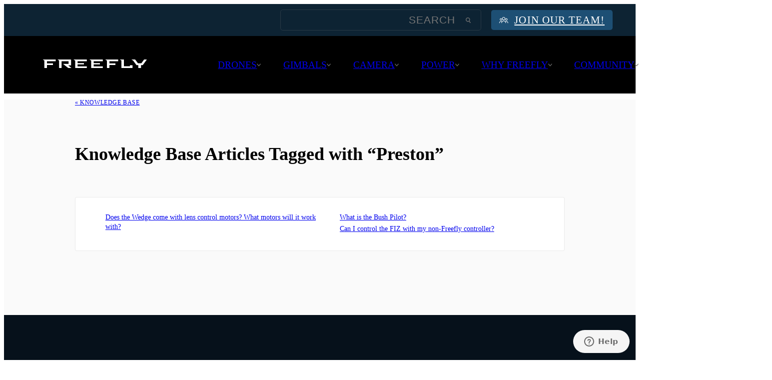

--- FILE ---
content_type: text/html; charset=UTF-8
request_url: https://freeflysystems.com/support/tag/preston
body_size: 17770
content:
<!doctype html>
<html lang="en-US">
    <head>
    <!-- Google tag (gtag.js) -->
    <script async src="https://www.googletagmanager.com/gtag/js?id=G-LLJ43ED63F"></script>
    <script>
    window.dataLayer = window.dataLayer || [];
    function gtag(){dataLayer.push(arguments);}
    gtag('js', new Date());

    gtag('config', 'G-LLJ43ED63F');
    </script>
    
    <meta charset="utf-8">
    <meta http-equiv="x-ua-compatible" content="ie=edge">
    <meta name="viewport" content="width=device-width, initial-scale=1, shrink-to-fit=no">

    <!--Favicon-->
    <link rel="apple-touch-icon-precomposed" sizes="57x57" href="https://freeflysystems.com/wp-content/themes/freefly/dist/images/branding/favicon/apple-touch-icon-57x57.png" />
    <link rel="apple-touch-icon-precomposed" sizes="114x114" href="https://freeflysystems.com/wp-content/themes/freefly/dist/images/branding/favicon/apple-touch-icon-114x114.png" />
    <link rel="apple-touch-icon-precomposed" sizes="72x72" href="https://freeflysystems.com/wp-content/themes/freefly/dist/images/branding/favicon/apple-touch-icon-72x72.png" />
    <link rel="apple-touch-icon-precomposed" sizes="144x144" href="https://freeflysystems.com/wp-content/themes/freefly/dist/images/branding/favicon/apple-touch-icon-144x144.png" />
    <link rel="apple-touch-icon-precomposed" sizes="120x120" href="https://freeflysystems.com/wp-content/themes/freefly/dist/images/branding/favicon/apple-touch-icon-120x120.png" />
    <link rel="apple-touch-icon-precomposed" sizes="152x152" href="https://freeflysystems.com/wp-content/themes/freefly/dist/images/branding/favicon/apple-touch-icon-152x152.png" />
    <link rel="icon" type="image/png" href="https://freeflysystems.com/wp-content/themes/freefly/dist/images/branding/favicon/favicon-32x32.png" sizes="32x32" />
    <link rel="icon" type="image/png" href="https://freeflysystems.com/wp-content/themes/freefly/dist/images/branding/favicon/favicon-16x16.png" sizes="16x16" />
    <meta name="application-name" content="Freefly Systems"/>
    <meta name="msapplication-TileColor" content="#FFFFFF" />
    <meta name="msapplication-TileImage" content="https://freeflysystems.com/wp-content/themes/freefly/dist/images/branding/favicon/mstile-144x144.png" />

    <script type="application/ld+json">
        {
        "@context" : "http://schema.org",
        "@type" : "Organization",
        "name" : "Freefly Systems",
        "url" : "http://freeflysystems.com",
        "sameAs" : [
            "https://www.facebook.com/freeflysystems",
            "https://instagram.com/freeflysystems",
            "https://plus.google.com/+freeflysystems",
            "https://www.youtube.com/user/FreeFlySystems",
            "https://www.linkedin.com/company/freefly",
            "https://vimeo.com/freeflysystems",
            "https://twitter.com/freeflysystems"
        ]
        }
    </script>

    <meta name='robots' content='index, follow, max-image-preview:large, max-snippet:-1, max-video-preview:-1' />
	<style>img:is([sizes="auto" i], [sizes^="auto," i]) { contain-intrinsic-size: 3000px 1500px }</style>
	
	<!-- This site is optimized with the Yoast SEO Premium plugin v26.3 (Yoast SEO v26.8) - https://yoast.com/product/yoast-seo-premium-wordpress/ -->
	<title>Preston Archives - Freefly Systems</title>
	<link rel="canonical" href="https://www.freeflysystems.com/support/tag/preston" />
	<meta property="og:locale" content="en_US" />
	<meta property="og:type" content="article" />
	<meta property="og:title" content="Preston Archives" />
	<meta property="og:url" content="https://www.freeflysystems.com/support/tag/preston" />
	<meta property="og:site_name" content="Freefly Systems" />
	<meta property="og:image" content="https://freeflysystems.com/wp-content/uploads/2023/02/freefly-og-logo.jpeg" />
	<meta property="og:image:width" content="1200" />
	<meta property="og:image:height" content="630" />
	<meta property="og:image:type" content="image/jpeg" />
	<meta name="twitter:card" content="summary_large_image" />
	<script type="application/ld+json" class="yoast-schema-graph">{"@context":"https://schema.org","@graph":[{"@type":"CollectionPage","@id":"https://www.freeflysystems.com/support/tag/preston","url":"https://www.freeflysystems.com/support/tag/preston","name":"Preston Archives - Freefly Systems","isPartOf":{"@id":"https://freeflysystems.com/#website"},"breadcrumb":{"@id":"https://www.freeflysystems.com/support/tag/preston#breadcrumb"},"inLanguage":"en-US"},{"@type":"BreadcrumbList","@id":"https://www.freeflysystems.com/support/tag/preston#breadcrumb","itemListElement":[{"@type":"ListItem","position":1,"name":"Home","item":"https://freeflysystems.com/"},{"@type":"ListItem","position":2,"name":"Preston"}]},{"@type":"WebSite","@id":"https://freeflysystems.com/#website","url":"https://freeflysystems.com/","name":"Freefly Systems","description":"","potentialAction":[{"@type":"SearchAction","target":{"@type":"EntryPoint","urlTemplate":"https://freeflysystems.com/?s={search_term_string}"},"query-input":{"@type":"PropertyValueSpecification","valueRequired":true,"valueName":"search_term_string"}}],"inLanguage":"en-US"}]}</script>
	<!-- / Yoast SEO Premium plugin. -->


<link rel="alternate" type="application/rss+xml" title="Freefly Systems &raquo; Preston Support Tag Feed" href="https://freeflysystems.com/support/tag/preston/feed" />
<script type="text/javascript">
/* <![CDATA[ */
window._wpemojiSettings = {"baseUrl":"https:\/\/s.w.org\/images\/core\/emoji\/15.0.3\/72x72\/","ext":".png","svgUrl":"https:\/\/s.w.org\/images\/core\/emoji\/15.0.3\/svg\/","svgExt":".svg","source":{"concatemoji":"https:\/\/freeflysystems.com\/wp-includes\/js\/wp-emoji-release.min.js?ver=6.7.4"}};
/*! This file is auto-generated */
!function(i,n){var o,s,e;function c(e){try{var t={supportTests:e,timestamp:(new Date).valueOf()};sessionStorage.setItem(o,JSON.stringify(t))}catch(e){}}function p(e,t,n){e.clearRect(0,0,e.canvas.width,e.canvas.height),e.fillText(t,0,0);var t=new Uint32Array(e.getImageData(0,0,e.canvas.width,e.canvas.height).data),r=(e.clearRect(0,0,e.canvas.width,e.canvas.height),e.fillText(n,0,0),new Uint32Array(e.getImageData(0,0,e.canvas.width,e.canvas.height).data));return t.every(function(e,t){return e===r[t]})}function u(e,t,n){switch(t){case"flag":return n(e,"\ud83c\udff3\ufe0f\u200d\u26a7\ufe0f","\ud83c\udff3\ufe0f\u200b\u26a7\ufe0f")?!1:!n(e,"\ud83c\uddfa\ud83c\uddf3","\ud83c\uddfa\u200b\ud83c\uddf3")&&!n(e,"\ud83c\udff4\udb40\udc67\udb40\udc62\udb40\udc65\udb40\udc6e\udb40\udc67\udb40\udc7f","\ud83c\udff4\u200b\udb40\udc67\u200b\udb40\udc62\u200b\udb40\udc65\u200b\udb40\udc6e\u200b\udb40\udc67\u200b\udb40\udc7f");case"emoji":return!n(e,"\ud83d\udc26\u200d\u2b1b","\ud83d\udc26\u200b\u2b1b")}return!1}function f(e,t,n){var r="undefined"!=typeof WorkerGlobalScope&&self instanceof WorkerGlobalScope?new OffscreenCanvas(300,150):i.createElement("canvas"),a=r.getContext("2d",{willReadFrequently:!0}),o=(a.textBaseline="top",a.font="600 32px Arial",{});return e.forEach(function(e){o[e]=t(a,e,n)}),o}function t(e){var t=i.createElement("script");t.src=e,t.defer=!0,i.head.appendChild(t)}"undefined"!=typeof Promise&&(o="wpEmojiSettingsSupports",s=["flag","emoji"],n.supports={everything:!0,everythingExceptFlag:!0},e=new Promise(function(e){i.addEventListener("DOMContentLoaded",e,{once:!0})}),new Promise(function(t){var n=function(){try{var e=JSON.parse(sessionStorage.getItem(o));if("object"==typeof e&&"number"==typeof e.timestamp&&(new Date).valueOf()<e.timestamp+604800&&"object"==typeof e.supportTests)return e.supportTests}catch(e){}return null}();if(!n){if("undefined"!=typeof Worker&&"undefined"!=typeof OffscreenCanvas&&"undefined"!=typeof URL&&URL.createObjectURL&&"undefined"!=typeof Blob)try{var e="postMessage("+f.toString()+"("+[JSON.stringify(s),u.toString(),p.toString()].join(",")+"));",r=new Blob([e],{type:"text/javascript"}),a=new Worker(URL.createObjectURL(r),{name:"wpTestEmojiSupports"});return void(a.onmessage=function(e){c(n=e.data),a.terminate(),t(n)})}catch(e){}c(n=f(s,u,p))}t(n)}).then(function(e){for(var t in e)n.supports[t]=e[t],n.supports.everything=n.supports.everything&&n.supports[t],"flag"!==t&&(n.supports.everythingExceptFlag=n.supports.everythingExceptFlag&&n.supports[t]);n.supports.everythingExceptFlag=n.supports.everythingExceptFlag&&!n.supports.flag,n.DOMReady=!1,n.readyCallback=function(){n.DOMReady=!0}}).then(function(){return e}).then(function(){var e;n.supports.everything||(n.readyCallback(),(e=n.source||{}).concatemoji?t(e.concatemoji):e.wpemoji&&e.twemoji&&(t(e.twemoji),t(e.wpemoji)))}))}((window,document),window._wpemojiSettings);
/* ]]> */
</script>
<style id='wp-emoji-styles-inline-css' type='text/css'>

	img.wp-smiley, img.emoji {
		display: inline !important;
		border: none !important;
		box-shadow: none !important;
		height: 1em !important;
		width: 1em !important;
		margin: 0 0.07em !important;
		vertical-align: -0.1em !important;
		background: none !important;
		padding: 0 !important;
	}
</style>
<style id='classic-theme-styles-inline-css' type='text/css'>
/*! This file is auto-generated */
.wp-block-button__link{color:#fff;background-color:#32373c;border-radius:9999px;box-shadow:none;text-decoration:none;padding:calc(.667em + 2px) calc(1.333em + 2px);font-size:1.125em}.wp-block-file__button{background:#32373c;color:#fff;text-decoration:none}
</style>
<style id='global-styles-inline-css' type='text/css'>
:root{--wp--preset--aspect-ratio--square: 1;--wp--preset--aspect-ratio--4-3: 4/3;--wp--preset--aspect-ratio--3-4: 3/4;--wp--preset--aspect-ratio--3-2: 3/2;--wp--preset--aspect-ratio--2-3: 2/3;--wp--preset--aspect-ratio--16-9: 16/9;--wp--preset--aspect-ratio--9-16: 9/16;--wp--preset--color--black: #000000;--wp--preset--color--cyan-bluish-gray: #abb8c3;--wp--preset--color--white: #ffffff;--wp--preset--color--pale-pink: #f78da7;--wp--preset--color--vivid-red: #cf2e2e;--wp--preset--color--luminous-vivid-orange: #ff6900;--wp--preset--color--luminous-vivid-amber: #fcb900;--wp--preset--color--light-green-cyan: #7bdcb5;--wp--preset--color--vivid-green-cyan: #00d084;--wp--preset--color--pale-cyan-blue: #8ed1fc;--wp--preset--color--vivid-cyan-blue: #0693e3;--wp--preset--color--vivid-purple: #9b51e0;--wp--preset--gradient--vivid-cyan-blue-to-vivid-purple: linear-gradient(135deg,rgba(6,147,227,1) 0%,rgb(155,81,224) 100%);--wp--preset--gradient--light-green-cyan-to-vivid-green-cyan: linear-gradient(135deg,rgb(122,220,180) 0%,rgb(0,208,130) 100%);--wp--preset--gradient--luminous-vivid-amber-to-luminous-vivid-orange: linear-gradient(135deg,rgba(252,185,0,1) 0%,rgba(255,105,0,1) 100%);--wp--preset--gradient--luminous-vivid-orange-to-vivid-red: linear-gradient(135deg,rgba(255,105,0,1) 0%,rgb(207,46,46) 100%);--wp--preset--gradient--very-light-gray-to-cyan-bluish-gray: linear-gradient(135deg,rgb(238,238,238) 0%,rgb(169,184,195) 100%);--wp--preset--gradient--cool-to-warm-spectrum: linear-gradient(135deg,rgb(74,234,220) 0%,rgb(151,120,209) 20%,rgb(207,42,186) 40%,rgb(238,44,130) 60%,rgb(251,105,98) 80%,rgb(254,248,76) 100%);--wp--preset--gradient--blush-light-purple: linear-gradient(135deg,rgb(255,206,236) 0%,rgb(152,150,240) 100%);--wp--preset--gradient--blush-bordeaux: linear-gradient(135deg,rgb(254,205,165) 0%,rgb(254,45,45) 50%,rgb(107,0,62) 100%);--wp--preset--gradient--luminous-dusk: linear-gradient(135deg,rgb(255,203,112) 0%,rgb(199,81,192) 50%,rgb(65,88,208) 100%);--wp--preset--gradient--pale-ocean: linear-gradient(135deg,rgb(255,245,203) 0%,rgb(182,227,212) 50%,rgb(51,167,181) 100%);--wp--preset--gradient--electric-grass: linear-gradient(135deg,rgb(202,248,128) 0%,rgb(113,206,126) 100%);--wp--preset--gradient--midnight: linear-gradient(135deg,rgb(2,3,129) 0%,rgb(40,116,252) 100%);--wp--preset--font-size--small: 13px;--wp--preset--font-size--medium: 20px;--wp--preset--font-size--large: 36px;--wp--preset--font-size--x-large: 42px;--wp--preset--spacing--20: 0.44rem;--wp--preset--spacing--30: 0.67rem;--wp--preset--spacing--40: 1rem;--wp--preset--spacing--50: 1.5rem;--wp--preset--spacing--60: 2.25rem;--wp--preset--spacing--70: 3.38rem;--wp--preset--spacing--80: 5.06rem;--wp--preset--shadow--natural: 6px 6px 9px rgba(0, 0, 0, 0.2);--wp--preset--shadow--deep: 12px 12px 50px rgba(0, 0, 0, 0.4);--wp--preset--shadow--sharp: 6px 6px 0px rgba(0, 0, 0, 0.2);--wp--preset--shadow--outlined: 6px 6px 0px -3px rgba(255, 255, 255, 1), 6px 6px rgba(0, 0, 0, 1);--wp--preset--shadow--crisp: 6px 6px 0px rgba(0, 0, 0, 1);}:where(.is-layout-flex){gap: 0.5em;}:where(.is-layout-grid){gap: 0.5em;}body .is-layout-flex{display: flex;}.is-layout-flex{flex-wrap: wrap;align-items: center;}.is-layout-flex > :is(*, div){margin: 0;}body .is-layout-grid{display: grid;}.is-layout-grid > :is(*, div){margin: 0;}:where(.wp-block-columns.is-layout-flex){gap: 2em;}:where(.wp-block-columns.is-layout-grid){gap: 2em;}:where(.wp-block-post-template.is-layout-flex){gap: 1.25em;}:where(.wp-block-post-template.is-layout-grid){gap: 1.25em;}.has-black-color{color: var(--wp--preset--color--black) !important;}.has-cyan-bluish-gray-color{color: var(--wp--preset--color--cyan-bluish-gray) !important;}.has-white-color{color: var(--wp--preset--color--white) !important;}.has-pale-pink-color{color: var(--wp--preset--color--pale-pink) !important;}.has-vivid-red-color{color: var(--wp--preset--color--vivid-red) !important;}.has-luminous-vivid-orange-color{color: var(--wp--preset--color--luminous-vivid-orange) !important;}.has-luminous-vivid-amber-color{color: var(--wp--preset--color--luminous-vivid-amber) !important;}.has-light-green-cyan-color{color: var(--wp--preset--color--light-green-cyan) !important;}.has-vivid-green-cyan-color{color: var(--wp--preset--color--vivid-green-cyan) !important;}.has-pale-cyan-blue-color{color: var(--wp--preset--color--pale-cyan-blue) !important;}.has-vivid-cyan-blue-color{color: var(--wp--preset--color--vivid-cyan-blue) !important;}.has-vivid-purple-color{color: var(--wp--preset--color--vivid-purple) !important;}.has-black-background-color{background-color: var(--wp--preset--color--black) !important;}.has-cyan-bluish-gray-background-color{background-color: var(--wp--preset--color--cyan-bluish-gray) !important;}.has-white-background-color{background-color: var(--wp--preset--color--white) !important;}.has-pale-pink-background-color{background-color: var(--wp--preset--color--pale-pink) !important;}.has-vivid-red-background-color{background-color: var(--wp--preset--color--vivid-red) !important;}.has-luminous-vivid-orange-background-color{background-color: var(--wp--preset--color--luminous-vivid-orange) !important;}.has-luminous-vivid-amber-background-color{background-color: var(--wp--preset--color--luminous-vivid-amber) !important;}.has-light-green-cyan-background-color{background-color: var(--wp--preset--color--light-green-cyan) !important;}.has-vivid-green-cyan-background-color{background-color: var(--wp--preset--color--vivid-green-cyan) !important;}.has-pale-cyan-blue-background-color{background-color: var(--wp--preset--color--pale-cyan-blue) !important;}.has-vivid-cyan-blue-background-color{background-color: var(--wp--preset--color--vivid-cyan-blue) !important;}.has-vivid-purple-background-color{background-color: var(--wp--preset--color--vivid-purple) !important;}.has-black-border-color{border-color: var(--wp--preset--color--black) !important;}.has-cyan-bluish-gray-border-color{border-color: var(--wp--preset--color--cyan-bluish-gray) !important;}.has-white-border-color{border-color: var(--wp--preset--color--white) !important;}.has-pale-pink-border-color{border-color: var(--wp--preset--color--pale-pink) !important;}.has-vivid-red-border-color{border-color: var(--wp--preset--color--vivid-red) !important;}.has-luminous-vivid-orange-border-color{border-color: var(--wp--preset--color--luminous-vivid-orange) !important;}.has-luminous-vivid-amber-border-color{border-color: var(--wp--preset--color--luminous-vivid-amber) !important;}.has-light-green-cyan-border-color{border-color: var(--wp--preset--color--light-green-cyan) !important;}.has-vivid-green-cyan-border-color{border-color: var(--wp--preset--color--vivid-green-cyan) !important;}.has-pale-cyan-blue-border-color{border-color: var(--wp--preset--color--pale-cyan-blue) !important;}.has-vivid-cyan-blue-border-color{border-color: var(--wp--preset--color--vivid-cyan-blue) !important;}.has-vivid-purple-border-color{border-color: var(--wp--preset--color--vivid-purple) !important;}.has-vivid-cyan-blue-to-vivid-purple-gradient-background{background: var(--wp--preset--gradient--vivid-cyan-blue-to-vivid-purple) !important;}.has-light-green-cyan-to-vivid-green-cyan-gradient-background{background: var(--wp--preset--gradient--light-green-cyan-to-vivid-green-cyan) !important;}.has-luminous-vivid-amber-to-luminous-vivid-orange-gradient-background{background: var(--wp--preset--gradient--luminous-vivid-amber-to-luminous-vivid-orange) !important;}.has-luminous-vivid-orange-to-vivid-red-gradient-background{background: var(--wp--preset--gradient--luminous-vivid-orange-to-vivid-red) !important;}.has-very-light-gray-to-cyan-bluish-gray-gradient-background{background: var(--wp--preset--gradient--very-light-gray-to-cyan-bluish-gray) !important;}.has-cool-to-warm-spectrum-gradient-background{background: var(--wp--preset--gradient--cool-to-warm-spectrum) !important;}.has-blush-light-purple-gradient-background{background: var(--wp--preset--gradient--blush-light-purple) !important;}.has-blush-bordeaux-gradient-background{background: var(--wp--preset--gradient--blush-bordeaux) !important;}.has-luminous-dusk-gradient-background{background: var(--wp--preset--gradient--luminous-dusk) !important;}.has-pale-ocean-gradient-background{background: var(--wp--preset--gradient--pale-ocean) !important;}.has-electric-grass-gradient-background{background: var(--wp--preset--gradient--electric-grass) !important;}.has-midnight-gradient-background{background: var(--wp--preset--gradient--midnight) !important;}.has-small-font-size{font-size: var(--wp--preset--font-size--small) !important;}.has-medium-font-size{font-size: var(--wp--preset--font-size--medium) !important;}.has-large-font-size{font-size: var(--wp--preset--font-size--large) !important;}.has-x-large-font-size{font-size: var(--wp--preset--font-size--x-large) !important;}
:where(.wp-block-post-template.is-layout-flex){gap: 1.25em;}:where(.wp-block-post-template.is-layout-grid){gap: 1.25em;}
:where(.wp-block-columns.is-layout-flex){gap: 2em;}:where(.wp-block-columns.is-layout-grid){gap: 2em;}
:root :where(.wp-block-pullquote){font-size: 1.5em;line-height: 1.6;}
</style>
<link rel='stylesheet' id='tablepress-default-css' href='https://freeflysystems.com/wp-content/plugins/tablepress/css/build/default.css?ver=3.2.6' type='text/css' media='all' />
<link rel='stylesheet' id='temp_css-css' href='https://freeflysystems.com/wp-content/themes/freefly/dist/styles/style.css?ver=2.3.44' type='text/css' media='all' />
<script type="text/javascript" src="https://freeflysystems.com/wp-includes/js/jquery/jquery.min.js?ver=3.7.1" id="jquery-core-js"></script>
<script type="text/javascript" src="https://freeflysystems.com/wp-includes/js/jquery/jquery-migrate.min.js?ver=3.4.1" id="jquery-migrate-js"></script>
<link rel="https://api.w.org/" href="https://freeflysystems.com/wp-json/" /><meta name="generator" content="WordPress 6.7.4" />
<meta name="generator" content="performance-lab 4.0.0; plugins: webp-uploads">
<meta name="generator" content="webp-uploads 2.6.0">
<script type="text/javascript"> const ajaxurl = 'https://freeflysystems.com/wp-admin/admin-ajax.php';</script>
</head>

    <body class="archive tax-support_tag term-preston term-104 navbar-pad">
        <!-- Google Tag Manager (noscript) -->
        <noscript><iframe src="https://www.googletagmanager.com/ns.html?id=GTM-NSB4F3"
        height="0" width="0" style="display:none;visibility:hidden"></iframe></noscript>
        <!-- End Google Tag Manager (noscript) -->

                <div class="siteWrapper">
        
<script>
  var templateDirectoryUri = 'https://freeflysystems.com/wp-content/themes/freefly';
  var navTabs = {"timeline":{"slug":"timeline","label":"Timeline","image":"timeline.jpg","link":"\/why-freefly\/timeline","title":"Freefly Timeline","ada_label":"Explore The Freefly Timeline","description":"We&rsquo;ve packed a lot into an 8 year timeframe. Check out some of the highlights and lowlights from <span class=\"no-wrap\">this adventure.<\/span>"},"technology":{"slug":"technology","image":"technology.jpg","label":"Technology","title":"Technology","ada_label":"Explore Freefly Technology","description":"Brushless motors, motor drives, sensors - we build robots that <span class=\"no-wrap\">create smiles.<\/span>","link":"\/why-freefly\/technology"},"spirit":{"slug":"spirit","image":"spirit.jpg","label":"Spirit","title":"Spirit of Freefly","ada_label":"Explore The Spirit of Freefly","description":"Flying, Cinema Robots, Coffee, Bacon, Filmmaking \u2013 a few of our <span class=\"no-wrap\">favorite things.<\/span>","link":"\/why-freefly\/spirit"},"connect":{"slug":"connect","image":"connect.jpg","label":"Connect","title":"Connect with Us","ada_label":"Explore Connect with Us","description":"Our doors are open wide. We share just about everything that goes on at Freefly. Get to know us as a company and <span class=\"no-wrap\">as individuals.<\/span>","link":"\/why-freefly\/connect"},"case-studies":{"slug":"case-studies","label":"Case Studies","image":"case-studies.jpg","link":"\/case-studies","title":"Case Studies","ada_label":"Explore Case Studies","description":"Check out how the pros around the world are rigging their Freefly gear to capture shots that used to <span class=\"no-wrap\">be impossible.<\/span>"},"powered":{"slug":"powered","label":"Powered by Freefly","image":"powered.jpg","link":"\/community","title":"Powered by Freefly","ada_label":"Explore Powered by Freefly","description":"Film, television, commercial, documentary, music video, <span class=\"no-wrap\">and more.<\/span>"},"every-axis":{"slug":"every-axis","label":"Every Axis","image":"every-axis.jpg","link":"https:\/\/everyaxis.com\/","title":"Connect with Us","external":true,"ada_label":"Explore Every Axis","description":"A blog and podcast exploring the worlds of film, technology and everything else that inspires us along <span class=\"no-wrap\">the way.<\/span>"},"service":{"slug":"service","label":"Request Service","image":"forum.jpg","link":"\/service-request","title":"Request Service","ada_label":"Create a Service Request","description":"Need a repair? Give us some basic details and we can get your service started <span class=\"no-wrap\">right away.<\/span>"},"wiki":{"slug":"wiki","label":"Freefly Wiki","image":"wiki.jpg","link":"https:\/\/freefly.gitbook.io\/freefly-public\/","title":"Freefly Wiki","external":true,"ada_label":"Explore The Freefly Wiki","description":"Constantly updated content and details of all our <span class=\"no-wrap\">latest products.<\/span>"},"referral":{"slug":"referral","label":"Referral Program","image":"referral.jpg","link":"https:\/\/store.freeflysystems.com\/pages\/invite","title":"Referral Program","description":"You know what our products can do\u2014help us tell everyone else and <span class=\"no-wrap\">earn rewards!<\/span>"},"knowledge-base":{"slug":"knowledge-base","label":"Knowledge Base","image":"knowledge-base.jpg","link":"\/support","title":"Knowledge Base","ada_label":"Explore The Knowledge Base","description":"Functionality, specs, compatibility, resources, <span class=\"no-wrap\">manuals, tutorials.<\/span>"},"contact":{"slug":"contact","label":"Contact","image":"support.jpg","link":"\/contact","title":"Contact Support","ada_label":"Contact Support","description":"Use this handy form to create a ticket with our world-class <span class=\"no-wrap\">support team.<\/span>"},"careers":{"slug":"careers","label":"Join Our Team","image":"careers.jpg","link":"\/careers","title":"Join Our Team","ada_label":"Join Our Team","description":"We&rsquo;re a team of filmmakers and engineers and we&rsquo;re <span class=\"no-wrap\">always growing.<\/span>"}};
</script>

<div class="offscreen">
	<svg xmlns="http://www.w3.org/2000/svg" xmlns:xlink="http://www.w3.org/1999/xlink">
		<defs>
      <svg id="envelopeIcon" xmlns="http://www.w3.org/2000/svg" viewBox="0 0 14.04 8.09"><polygon points="7.02 5.07 13.44 0 0.6 0 7.02 5.07"/><polygon points="14.04 0.42 9.83 3.75 14.04 7.67 14.04 0.42"/><path d="M9.27,4.18l-2,1.61a.34.34,0,0,1-.44,0l-2-1.61L.57,8.09h12.9Z"/><polygon points="4.21 3.75 0 0.42 0 7.67 4.21 3.75"/></svg>
      <svg id="navCaret" xmlns="http://www.w3.org/2000/svg" viewBox="0 0 8.06 5.4"><polygon points="4.03 5.39 0 0.79 0.9 0 4.03 3.57 7.16 0 8.06 0.79 4.03 5.39" /></svg>
      <svg id="navCaret2" xmlns="http://www.w3.org/2000/svg" viewBox="0 0 10 16"><path d="M1,16a1,1,0,0,1-.75-.34,1,1,0,0,1,.09-1.41L7.48,8,.34,1.75A1,1,0,0,1,1.66.25l8,7a1,1,0,0,1,0,1.5l-8,7A1,1,0,0,1,1,16Z"/></svg>
      <svg id="newTabIcon" xmlns="http://www.w3.org/2000/svg" viewBox="0 0 20 20">
        <path d="M19.16,0H4.89a.85.85,0,0,0-.84.84V4.05H.84A.85.85,0,0,0,0,4.89V19.16A.85.85,0,0,0,.84,20H15.11a.85.85,0,0,0,.84-.84V16h3.21a.85.85,0,0,0,.84-.84V.84A.85.85,0,0,0,19.16,0Zm-.85,14.26H6.86l7.4-7.4v4.2a.85.85,0,0,0,1.69,0V4.89a.85.85,0,0,0-.84-.84H8.94a.85.85,0,0,0,0,1.69H13L5.74,13V1.69H18.31Z"/>
      </svg>
      <svg id="searchIcon" xmlns="http://www.w3.org/2000/svg" viewBox="0 0 10.18 11.37"><path d="M10,10.15,7.75,7.35A4.38,4.38,0,0,0,8.87,4.43,4.44,4.44,0,1,0,4.43,8.87a4.35,4.35,0,0,0,2.15-.58l2.27,2.8a.74.74,0,0,0,.58.28.72.72,0,0,0,.48-.17A.75.75,0,0,0,10,10.15ZM1.5,4.43A2.94,2.94,0,1,1,4.43,7.37,2.94,2.94,0,0,1,1.5,4.43Z"/></svg>

			<svg id="fly-icon-fb" viewBox="0 0 100 100" version="1.1" xmlns="http://www.w3.org/2000/svg" xmlns:xlink="http://www.w3.org/1999/xlink">
				<path d="M50,0a50,50,0,0,0-7.81,99.39V64.45H29.49V50h12.7V39c0-12.54,7.46-19.46,18.88-19.46a76.58,76.58,0,0,1,11.19,1v12.3H66c-6.21,0-8.15,3.86-8.15,7.81V50H71.68L69.46,64.45H57.81V99.39A50,50,0,0,0,50,0Z"/>
			</svg>
			<svg id="fly-icon-tw" viewBox="0 0 122 100" version="1.1" xmlns="http://www.w3.org/2000/svg" xmlns:xlink="http://www.w3.org/1999/xlink">
				<path d="M121.621622,11.8421851 C117.145783,13.8512898 112.333956,15.2109256 107.282138,15.8179059 C112.441952,12.6980273 116.39581,7.75113809 118.255743,1.85128983 C113.437916,4.74051593 108.098108,6.84066768 102.410313,7.97572079 C97.862477,3.07132018 91.3767104,0 84.2009688,0 C70.4194649,0 59.2478671,11.3080425 59.2478671,25.2503794 C59.2478671,27.2291351 59.4698591,29.1532625 59.8958437,30.9984825 C39.1485907,29.9484067 20.7592527,19.9028832 8.45969545,4.62518968 C6.31177278,8.35811836 5.08181705,12.6919575 5.08181705,17.3171472 C5.08181705,26.0758725 9.48565852,33.8027314 16.1814175,38.3308042 C12.0895648,38.1972686 8.24970301,37.0622155 4.8778244,35.168437 L4.8778244,35.4901366 C4.8778244,47.7207891 13.4815147,57.9180577 24.8991036,60.2427921 C22.7991792,60.8194234 20.5912587,61.1289833 18.3173406,61.1289833 C16.7153982,61.1289833 15.1494546,60.9650986 13.6195097,60.6737481 C16.7933954,70.707132 26.0150635,78.0030349 36.9346704,78.2094082 C28.3969777,84.983308 17.6333652,89.0136571 5.94578595,89.0136571 C3.92985853,89.0136571 1.94393002,88.892261 0,88.6616085 C11.027603,95.8179059 24.1551304,100 38.2426233,100 C84.1469707,100 109.238067,61.5356601 109.238067,28.1760243 C109.238067,27.0834598 109.220068,25.9969651 109.16607,24.9104704 C114.037895,21.3474962 118.267742,16.9044006 121.621622,11.8421851"></path>
			</svg>
			<svg id="fly-icon-in" viewBox="0 0 98 100" version="1.1" xmlns="http://www.w3.org/2000/svg" xmlns:xlink="http://www.w3.org/1999/xlink">
					<path d="M74.8184282,17.3111111 C71.5826558,17.3111111 68.9647696,20 68.9647696,23.3111111 C68.9647696,26.6277778 71.5826558,29.3111111 74.8184282,29.3111111 C78.0542005,29.3111111 80.6720867,26.6277778 80.6720867,23.3111111 C80.6720867,20 78.0542005,17.3111111 74.8184282,17.3111111 M48.7804878,66.6666667 C39.799458,66.6666667 32.5203252,59.2055556 32.5203252,50 C32.5203252,40.7944444 39.799458,33.3333333 48.7804878,33.3333333 C57.7615176,33.3333333 65.0406504,40.7944444 65.0406504,50 C65.0406504,59.2055556 57.7615176,66.6666667 48.7804878,66.6666667 M48.7804878,24.3277778 C34.9485095,24.3277778 23.7289973,35.8222222 23.7289973,50 C23.7289973,64.1833333 34.9485095,75.6777778 48.7804878,75.6777778 C62.6124661,75.6777778 73.8265583,64.1833333 73.8265583,50 C73.8265583,35.8222222 62.6124661,24.3277778 48.7804878,24.3277778 M48.7804878,0 C35.5338753,0 33.8699187,0.0611111111 28.6666667,0.3 C23.4742547,0.544444444 19.9295393,1.38888889 16.8292683,2.62777778 C13.6205962,3.90555556 10.899729,5.61666667 8.1897019,8.39444444 C5.47425474,11.1722222 3.80487805,13.9611111 2.56368564,17.25 C1.35501355,20.4277778 0.531165312,24.0666667 0.292682927,29.3888889 C0.054200542,34.7166667 0,36.4222222 0,50 C0,63.5777778 0.054200542,65.2833333 0.292682927,70.6166667 C0.531165312,75.9388889 1.35501355,79.5722222 2.56368564,82.75 C3.80487805,86.0388889 5.47425474,88.8277778 8.1897019,91.6055556 C10.899729,94.3888889 13.6205962,96.1 16.8292683,97.3722222 C19.9295393,98.6111111 23.4742547,99.4555556 28.6666667,99.7 C33.8699187,99.9444444 35.5338753,100 48.7804878,100 C62.0325203,100 63.6856369,99.9444444 68.8888889,99.7 C74.0813008,99.4555556 77.6314363,98.6111111 80.7317073,97.3722222 C83.9403794,96.1 86.6612466,94.3888889 89.3766938,91.6055556 C92.0867209,88.8277778 93.7506775,86.0388889 95.00271,82.75 C96.2059621,79.5722222 97.0298103,75.9388889 97.2682927,70.6166667 C97.5067751,65.2833333 97.5609756,63.5777778 97.5609756,50 C97.5609756,36.4222222 97.5067751,34.7166667 97.2682927,29.3888889 C97.0298103,24.0666667 96.2059621,20.4277778 95.00271,17.25 C93.7506775,13.9611111 92.0867209,11.1722222 89.3766938,8.39444444 C86.6612466,5.61666667 83.9403794,3.90555556 80.7317073,2.62777778 C77.6314363,1.38888889 74.0813008,0.544444444 68.8888889,0.3 C63.6856369,0.0611111111 62.0325203,0 48.7804878,0 M48.7804878,9.01111111 C61.804878,9.01111111 63.3495935,9.06111111 68.4932249,9.3 C73.2466125,9.52222222 75.8319783,10.3388889 77.5501355,11.0222222 C79.8265583,11.9277778 81.4525745,13.0166667 83.1598916,14.7666667 C84.8672087,16.5111111 85.9241192,18.1777778 86.8075881,20.5111111 C87.4742547,22.2722222 88.2655827,24.9222222 88.4823848,29.7944444 C88.7208672,35.0666667 88.7696477,36.65 88.7696477,50 C88.7696477,63.35 88.7208672,64.9333333 88.4823848,70.2055556 C88.2655827,75.0777778 87.4742547,77.7277778 86.8075881,79.4888889 C85.9241192,81.8222222 84.8672087,83.4888889 83.1598916,85.2388889 C81.4525745,86.9888889 79.8265583,88.0722222 77.5501355,88.9777778 C75.8319783,89.6611111 73.2466125,90.4777778 68.4932249,90.7 C63.3495935,90.9388889 61.8102981,90.9888889 48.7804878,90.9888889 C35.7560976,90.9888889 34.2113821,90.9388889 29.0731707,90.7 C24.3143631,90.4777778 21.7289973,89.6611111 20.0108401,88.9777778 C17.7344173,88.0722222 16.1084011,86.9888889 14.4065041,85.2388889 C12.6937669,83.4888889 11.6422764,81.8222222 10.7533875,79.4888889 C10.0867209,77.7277778 9.2899729,75.0777778 9.07317073,70.2055556 C8.8401084,64.9333333 8.78590786,63.35 8.78590786,50 C8.78590786,36.65 8.8401084,35.0666667 9.07317073,29.7944444 C9.2899729,24.9222222 10.0867209,22.2722222 10.7533875,20.5111111 C11.6422764,18.1777778 12.6937669,16.5111111 14.4065041,14.7666667 C16.1084011,13.0166667 17.7344173,11.9277778 20.0108401,11.0222222 C21.7289973,10.3388889 24.3143631,9.52222222 29.0731707,9.3 C34.2113821,9.06111111 35.7560976,9.01111111 48.7804878,9.01111111"></path>
			</svg>
			<svg id="fly-icon-vm" viewBox="0 0 100 86.67" version="1.1" xmlns="http://www.w3.org/2000/svg" xmlns:xlink="http://www.w3.org/1999/xlink">
				<path d="M100,20.05q-.66,14.62-20.39,40.06Q59.16,86.66,45.05,86.67q-8.74,0-14.79-16.18L22.19,40.84q-4.5-16.17-9.64-16.18-1.12,0-7.84,4.72L0,23.31q7.41-6.51,14.59-13,9.89-8.55,14.82-9,11.67-1.12,14.37,16,2.91,18.46,4,23,3.38,15.32,7.41,15.31,3.15,0,9.43-9.94t6.73-15.13c.6-5.71-1.64-8.58-6.73-8.58a18.73,18.73,0,0,0-7.4,1.64Q64.63-.67,85.42,0,100.84.47,100,20.05Z"/>
			</svg>
			<svg id="fly-icon-yt" viewBox="0 0 100 70" version="1.1" xmlns="http://www.w3.org/2000/svg" xmlns:xlink="http://www.w3.org/1999/xlink"><path d="M97.91,10.93a12.53,12.53,0,0,0-8.84-8.84C81.27,0,50,0,50,0S18.73,0,10.93,2.09a12.53,12.53,0,0,0-8.84,8.84C0,18.73,0,35,0,35S0,51.27,2.09,59.07a12.53,12.53,0,0,0,8.84,8.84C18.73,70,50,70,50,70s31.27,0,39.07-2.09a12.53,12.53,0,0,0,8.84-8.84C100,51.27,100,35,100,35S100,18.73,97.91,10.93ZM40,50V20L66,35Z"/>
			</svg>
    </defs>
	</svg>
</div>

<header class="siteNav">

  <div class="tier0Menu">
    <div class="ff-row">
      <div class="col-1-1">
        <div class="tier0MenuContent">
          <form role="search" aria-label="Desktop Site Search" method="get" class="searchForm" action="https://freeflysystems.com">
            <input class="searchTerm" type="text" name="s" placeholder="SEARCH">
            <button type="submit" class="submit" aria-label="Submit Search" tabindex="-1" aria-hidden="true">
              <svg width="10" height="11"><use xlink:href="#searchIcon"></use></svg>
            </button>
          </form>
          <a class="careerLink" href="/careers">
            <svg width="18" height="13" viewBox="0 0 18 13" fill="none" xmlns="http://www.w3.org/2000/svg">
              <path d="M8.99313 6.17619C10.6962 6.17619 12.0812 4.79118 12.0812 3.0881C12.0812 1.38501 10.6957 0 8.99313 0C7.29056 0 5.90503 1.38501 5.90503 3.0881C5.90503 4.79118 7.29004 6.17619 8.99313 6.17619ZM8.99313 1.02937C10.1285 1.02937 11.0519 1.95271 11.0519 3.0881C11.0519 4.22349 10.1285 5.14683 8.99313 5.14683C7.85774 5.14683 6.93439 4.22349 6.93439 3.0881C6.93439 1.95271 7.85774 1.02937 8.99313 1.02937Z" fill="white"/>
              <path d="M14.3971 7.20554C15.6741 7.20554 16.7132 6.1664 16.7132 4.88947C16.7132 3.61254 15.6741 2.57339 14.3971 2.57339C13.1202 2.57339 12.0811 3.61254 12.0811 4.88947C12.0811 6.1664 13.1202 7.20554 14.3971 7.20554ZM14.3971 3.60276C15.1069 3.60276 15.6838 4.18023 15.6838 4.88947C15.6838 5.5987 15.1064 6.17617 14.3971 6.17617C13.6879 6.17617 13.1104 5.5987 13.1104 4.88947C13.1104 4.18023 13.6874 3.60276 14.3971 3.60276Z" fill="white"/>
              <path d="M14.3972 8.23493C13.7642 8.23493 13.1414 8.40169 12.5958 8.71719C12.5536 8.74138 12.5233 8.77689 12.4908 8.80983C11.6406 7.82936 10.3894 7.20557 8.99305 7.20557C7.59981 7.20557 6.3517 7.82679 5.50144 8.80314C5.47056 8.77278 5.44328 8.73932 5.40417 8.71719C4.85861 8.40169 4.23584 8.23493 3.60278 8.23493C1.6161 8.23493 0 9.85104 0 11.8377C0 12.1218 0.230578 12.3524 0.514683 12.3524C0.798788 12.3524 1.02937 12.1218 1.02937 11.8377C1.02937 10.4187 2.1838 9.2643 3.60278 9.2643C4.05467 9.2643 4.49987 9.38319 4.88897 9.60811C4.90081 9.61531 4.91471 9.61531 4.92757 9.62097C4.56627 10.2803 4.36091 11.0353 4.36091 11.8377C4.36091 12.1218 4.59148 12.3524 4.87559 12.3524C5.15969 12.3524 5.39027 12.1218 5.39027 11.8377C5.39027 9.85104 7.00638 8.23493 8.99305 8.23493C10.9797 8.23493 12.5958 9.85104 12.5958 11.8377C12.5958 12.1218 12.8264 12.3524 13.1105 12.3524C13.3946 12.3524 13.6252 12.1218 13.6252 11.8377C13.6252 11.0369 13.4209 10.2829 13.0611 9.62509C13.0776 9.61788 13.0946 9.61737 13.1105 9.60811C13.5001 9.38319 13.9448 9.2643 14.3972 9.2643C15.8162 9.2643 16.9706 10.4187 16.9706 11.8377C16.9706 12.1218 17.2012 12.3524 17.4853 12.3524C17.7694 12.3524 18 12.1218 18 11.8377C18 9.85104 16.3834 8.23493 14.3972 8.23493Z" fill="white"/>
              <path d="M3.60221 2.57339C2.32528 2.57339 1.28613 3.61254 1.28613 4.88947C1.28613 6.1664 2.32528 7.20554 3.60221 7.20554C4.87913 7.20554 5.91828 6.1664 5.91828 4.88947C5.91828 3.61254 4.87913 2.57339 3.60221 2.57339ZM3.60221 6.17617C2.89246 6.17617 2.3155 5.5987 2.3155 4.88947C2.3155 4.18023 2.89297 3.60276 3.60221 3.60276C4.31144 3.60276 4.88891 4.18023 4.88891 4.88947C4.88891 5.5987 4.31195 6.17617 3.60221 6.17617Z" fill="white"/>
            </svg>
            <span>JOIN OUR TEAM!</span>
          </a>
        </div>
      </div>
    </div>
  </div>

  <div class="tier1Menu">
    <div class="tier1MenuInner">
      <div class="ff-row">
        <div class="col-1-1">
          <div class="tier1MenuContent">
            <a class="homeLink" href="/">              <svg class="ff-logo-wordmark" width="100" height="8" version="1.1" xmlns="http://www.w3.org/2000/svg" xmlns:xlink="http://www.w3.org/1999/xlink" x="0px" y="0px" viewBox="0 0 200 16.7" xml:space="preserve"><polygon points="59.1,0 59.1,0.5 61.9,2.1 61.9,16.7 84.3,16.7 84.3,13.4 66.7,13.4 66.7,9.6 78.9,9.6 78.9,7.1 66.7,7.1 66.7,3.5 84.3,3.5 84.3,0"/><polygon points="0,0 0,0.5 2.7,2.1 2.7,16.7 7.6,16.7 7.6,10.8 19.2,10.8 19.2,7.7 7.6,7.7 7.6,3.5 24.4,3.5 24.4,0"/><polygon points="54,0 28.3,0 28.3,0.4 31,2.1 31,16.7 35.8,16.7 35.8,3.5 49.3,3.5 49.3,8.5 39,8.5 39,9 48.8,16.7 55,16.7 48.5,11.4 54,11.4"/><polygon id="Fill-4" points="120.2,0 120.2,0.5 123,2.1 123,16.7 127.8,16.7 127.8,10.8 139.5,10.8 139.5,7.7 127.8,7.7 127.8,3.5 144.6,3.5 144.6,0"/><polygon points="90,0 89.9,0.5 92.7,2.1 92.7,16.7 115.1,16.7 115.1,13.4 97.5,13.4 97.5,9.6 109.7,9.6 109.7,7.1 97.5,7.1 97.5,3.5 115.1,3.5 115.1,0"/><polygon id="Fill-6" points="148.2,0 148.2,0.4 151,2.1 151,16.7 172.3,16.7 172.3,11.2 167.4,11.2 167.4,13.1 155.7,13.1 155.7,0"/><polygon points="194.7,0 189.3,7.5 182.8,7.5 177.3,0 170.6,0 170.6,0.4 173.4,2.1 180,11 183.4,11 183.4,16.7 188.7,16.7 188.7,11 192.1,11 200,0"/>
              </svg>
              <span class="offscreen">Freefly Systems</span>
            </a>
            <a class="mobileStoreLink" href="https://store.freeflysystems.com">Store</a>
            <a class="js-mobileNavToggle navToggle" href="javascript:void(0)">
              <span class="offscreen">Toggle Extended Navigation</span>
              <div class="icon">
                <span class="spoke-1 spoke"></span>
                <span class="spoke-2 spoke"></span>
                <span class="spoke-3 spoke"></span>
                <span class="spoke-4 spoke"></span>
              </div>
            </a>
            <nav class="nav">
              <ul class="navItems">
                                <li class="navItem navItem-drones">
                                      <a class="js-tier2Trigger" data-menu="drones" href="javascript:void(0)">Drones<svg class="icon" width="8" height="6"><use xlink:href="#navCaret"></use></svg></a>
                                  </li>
                                <li class="navItem navItem-gimbals">
                                      <a class="js-tier2Trigger" data-menu="gimbals" href="javascript:void(0)">Gimbals<svg class="icon" width="8" height="6"><use xlink:href="#navCaret"></use></svg></a>
                                  </li>
                                <li class="navItem navItem-camera">
                                      <a class="js-tier2Trigger" data-menu="camera" href="javascript:void(0)">Camera<svg class="icon" width="8" height="6"><use xlink:href="#navCaret"></use></svg></a>
                                  </li>
                                <li class="navItem navItem-power">
                                      <a class="js-tier2Trigger" data-menu="power" href="javascript:void(0)">Power<svg class="icon" width="8" height="6"><use xlink:href="#navCaret"></use></svg></a>
                                  </li>
                                <li class="navItem navItem-why-freefly">
                                      <a class="js-tier2Trigger" data-menu="why-freefly" href="javascript:void(0)">Why Freefly<svg class="icon" width="8" height="6"><use xlink:href="#navCaret"></use></svg></a>
                                  </li>
                                <li class="navItem navItem-community">
                                      <a class="js-tier2Trigger" data-menu="community" href="javascript:void(0)">Community<svg class="icon" width="8" height="6"><use xlink:href="#navCaret"></use></svg></a>
                                  </li>
                                <li class="navItem navItem-support">
                                      <a class="js-tier2Trigger" data-menu="support" href="javascript:void(0)">Support<svg class="icon" width="8" height="6"><use xlink:href="#navCaret"></use></svg></a>
                                  </li>
                                <li class="navItem navItem-store">
                                      <a href="https://store.freeflysystems.com/">Store</a>
                                  </li>
                              </ul>
            </nav>
          </div>
        </div>
      </div>
    </div>

    <!--needs to be nested in tier1Menu-->
    <div class="tier2Menus">

              <div class="tier2Menu js-tier2Menu" data-menu="drones">
          <div class="ff-row">
            <div class="col-1-1">
              <div class="tier2MenuContent">
                <div class="menuProducts">  <div class="menuCategoryColumn">
    <a class="image" href="https://store.freeflysystems.com/collections/alta-x-gen2">
      <img src="https://freeflysystems.com/wp-content/themes/freefly/dist/images/nav/alta-x-gen2.jpg" alt="" />
    </a>
    <p class="hl"><a href="https://store.freeflysystems.com/collections/alta-x-gen2">Alta X Gen2</a></p>
          <ul class="navItems">
                  <li class="navItem"><a href="/payloads?drone=alta-x-gen2">Available Payloads</a></li>
              </ul>
      </div>
  <div class="menuCategoryColumn">
    <a class="image" href="/alta-x">
      <img src="https://freeflysystems.com/wp-content/themes/freefly/dist/images/nav/alta-x.jpg" alt="" />
    </a>
    <p class="hl"><a href="/alta-x">Alta X</a></p>
          <ul class="navItems">
                  <li class="navItem"><a href="/payloads?drone=alta-x">Available Payloads</a></li>
              </ul>
      </div>
  <div class="menuCategoryColumn">
    <a class="image" href="/astro">
      <img src="https://freeflysystems.com/wp-content/themes/freefly/dist/images/nav/astro.jpg" alt="" />
    </a>
    <p class="hl"><a href="/astro">Astro</a></p>
          <ul class="navItems">
                  <li class="navItem"><a href="/payloads?drone=astro">Available Payloads</a></li>
              </ul>
      </div>
<div class="menuWrap"></div>  <div class="menuCategoryColumn">
    <a class="image" href="/pilot-pro">
      <img src="https://freeflysystems.com/wp-content/themes/freefly/dist/images/nav/pilot-pro.jpg" alt="" />
    </a>
    <p class="hl"><a href="/pilot-pro">Pilot Pro</a></p>
      </div>
  <div class="menuCategoryColumn">
    <a class="image" href="/flux">
      <img src="https://freeflysystems.com/wp-content/themes/freefly/dist/images/nav/flux-lidar.jpg" alt="" />
    </a>
    <p class="hl"><a href="/flux">Flux LiDAR</a></p>
      </div>
</div><div class="menuGrid">
                          <ul class="entries"><li><a class="entry" href="/community">
                              <img src="https://freeflysystems.com/wp-content/themes/freefly/dist/images/nav/powered-gallery.jpg" alt="Powered By Freefly" />
                              <p class="label">Powered By Freefly</p>
                            </a></li><li><a class="entry" href="/case-studies">
                              <img src="https://freeflysystems.com/wp-content/themes/freefly/dist/images/nav/stories.jpg" alt="User Stories" />
                              <p class="label">User Stories</p>
                            </a></li><li><a class="entry" href="https://everyaxis.com">
                              <img src="https://freeflysystems.com/wp-content/themes/freefly/dist/images/nav/news.jpg" alt="News" />
                              <p class="label">News</p>
                            </a></li><li><a class="entry" href="https://www.youtube.com/user/freeflysystems">
                              <img src="https://freeflysystems.com/wp-content/themes/freefly/dist/images/nav/training.jpg" alt="Education" />
                              <p class="label">Education</p>
                            </a></li></ul>
                        </div><div class="rule"></div><div class="menuSupplementalColumn">
                          <ul class="navItems"><li class="navItem"><a href="https://store.freeflysystems.com/collections/alta-x/products/alta-training">Drone Training</a></li><li class="navItem"><a href="https://freefly.portal.skywatch.ai/">Drone Insurance</a></li><li class="navItem"><a href="https://store.freeflysystems.com/collections/apparel">Apparel</a></li></ul>
                        </div>              </div>
            </div>
          </div>
        </div>
              <div class="tier2Menu js-tier2Menu" data-menu="gimbals">
          <div class="ff-row">
            <div class="col-1-1">
              <div class="tier2MenuContent">
                <div class="menuProducts">  <div class="menuCategoryColumn">
    <a class="image" href="/movi-pro">
      <img src="https://freeflysystems.com/wp-content/themes/freefly/dist/images/nav/movi-pro.jpg" alt="" />
    </a>
    <p class="hl"><a href="/movi-pro">Mōvi Pro</a></p>
      </div>
  <div class="menuCategoryColumn">
    <a class="image" href="/movi-carbon">
      <img src="https://freeflysystems.com/wp-content/themes/freefly/dist/images/nav/movi-carbon.jpg" alt="" />
    </a>
    <p class="hl"><a href="/movi-carbon">Mōvi Carbon</a></p>
      </div>
  <div class="menuCategoryColumn">
    <a class="image" href="/movi-xl">
      <img src="https://freeflysystems.com/wp-content/themes/freefly/dist/images/nav/movi-xl.jpg" alt="" />
    </a>
    <p class="hl"><a href="/movi-xl">Mōvi XL</a></p>
      </div>
  <div class="menuCategoryColumn">
    <a class="image" href="/movi-wheels">
      <img src="https://freeflysystems.com/wp-content/themes/freefly/dist/images/nav/movi-wheels.jpg" alt="" />
    </a>
    <p class="hl"><a href="/movi-wheels">Control</a></p>
          <ul class="navItems">
                  <li class="navItem"><a href="/movi-controller">Mōvi Controller</a></li>
                  <li class="navItem"><a href="/movi-wheels">Mōvi Wheels</a></li>
              </ul>
      </div>
</div><div class="menuGrid">
                          <ul class="entries"><li><a class="entry" href="/community">
                              <img src="https://freeflysystems.com/wp-content/themes/freefly/dist/images/nav/powered-gallery.jpg" alt="Powered By Freefly" />
                              <p class="label">Powered By Freefly</p>
                            </a></li><li><a class="entry" href="/case-studies">
                              <img src="https://freeflysystems.com/wp-content/themes/freefly/dist/images/nav/stories.jpg" alt="User Stories" />
                              <p class="label">User Stories</p>
                            </a></li><li><a class="entry" href="https://everyaxis.com">
                              <img src="https://freeflysystems.com/wp-content/themes/freefly/dist/images/nav/news.jpg" alt="News" />
                              <p class="label">News</p>
                            </a></li><li><a class="entry" href="https://www.youtube.com/user/freeflysystems">
                              <img src="https://freeflysystems.com/wp-content/themes/freefly/dist/images/nav/training.jpg" alt="Education" />
                              <p class="label">Education</p>
                            </a></li></ul>
                        </div><div class="rule"></div><div class="menuSupplementalColumn">
                          <ul class="navItems"><li class="navItem"><a href="https://store.freeflysystems.com/collections/alta-x/products/alta-training">Drone Training</a></li><li class="navItem"><a href="https://freefly.portal.skywatch.ai/">Drone Insurance</a></li><li class="navItem"><a href="https://store.freeflysystems.com/collections/apparel">Apparel</a></li></ul>
                        </div>              </div>
            </div>
          </div>
        </div>
              <div class="tier2Menu js-tier2Menu" data-menu="camera">
          <div class="ff-row">
            <div class="col-1-1">
              <div class="tier2MenuContent">
                <div class="menuProducts">  <div class="menuCategoryColumn">
    <a class="image" href="/wave">
      <img src="https://freeflysystems.com/wp-content/themes/freefly/dist/images/nav/wave.jpg" alt="" />
    </a>
    <p class="hl"><a href="/wave">Wave</a></p>
      </div>
  <div class="menuCategoryColumn">
    <a class="image" href="/ember-s5k">
      <img src="https://freeflysystems.com/wp-content/themes/freefly/dist/images/nav/ember.jpg" alt="" />
    </a>
    <p class="hl"><a href="/ember-s5k">Ember S5K</a></p>
      </div>
  <div class="menuCategoryColumn">
    <a class="image" href="/ember-s2-5k">
      <img src="https://freeflysystems.com/wp-content/themes/freefly/dist/images/nav/ember-s2-5k.jpg" alt="" />
    </a>
    <p class="hl"><a href="/ember-s2-5k">Ember S2.5K</a></p>
      </div>
</div><div class="menuGrid">
                          <ul class="entries"><li><a class="entry" href="/community">
                              <img src="https://freeflysystems.com/wp-content/themes/freefly/dist/images/nav/powered-gallery.jpg" alt="Powered By Freefly" />
                              <p class="label">Powered By Freefly</p>
                            </a></li><li><a class="entry" href="/case-studies">
                              <img src="https://freeflysystems.com/wp-content/themes/freefly/dist/images/nav/stories.jpg" alt="User Stories" />
                              <p class="label">User Stories</p>
                            </a></li><li><a class="entry" href="https://everyaxis.com">
                              <img src="https://freeflysystems.com/wp-content/themes/freefly/dist/images/nav/news.jpg" alt="News" />
                              <p class="label">News</p>
                            </a></li><li><a class="entry" href="https://www.youtube.com/user/freeflysystems">
                              <img src="https://freeflysystems.com/wp-content/themes/freefly/dist/images/nav/training.jpg" alt="Education" />
                              <p class="label">Education</p>
                            </a></li></ul>
                        </div><div class="rule"></div><div class="menuSupplementalColumn">
                          <ul class="navItems"><li class="navItem"><a href="https://store.freeflysystems.com/collections/alta-x/products/alta-training">Drone Training</a></li><li class="navItem"><a href="https://freefly.portal.skywatch.ai/">Drone Insurance</a></li><li class="navItem"><a href="https://store.freeflysystems.com/collections/apparel">Apparel</a></li></ul>
                        </div>              </div>
            </div>
          </div>
        </div>
              <div class="tier2Menu js-tier2Menu" data-menu="power">
          <div class="ff-row">
            <div class="col-1-1">
              <div class="tier2MenuContent">
                <div class="menuProducts">  <div class="menuCategoryColumn">
    <a class="image" href="/power-systems">
      <img src="https://freeflysystems.com/wp-content/themes/freefly/dist/images/nav/superlight.jpg" alt="" />
    </a>
    <p class="hl"><a href="/power-systems">SuperLight Batteries</a></p>
      </div>
</div><div class="menuGrid">
                          <ul class="entries"><li><a class="entry" href="/community">
                              <img src="https://freeflysystems.com/wp-content/themes/freefly/dist/images/nav/powered-gallery.jpg" alt="Powered By Freefly" />
                              <p class="label">Powered By Freefly</p>
                            </a></li><li><a class="entry" href="/case-studies">
                              <img src="https://freeflysystems.com/wp-content/themes/freefly/dist/images/nav/stories.jpg" alt="User Stories" />
                              <p class="label">User Stories</p>
                            </a></li><li><a class="entry" href="https://everyaxis.com">
                              <img src="https://freeflysystems.com/wp-content/themes/freefly/dist/images/nav/news.jpg" alt="News" />
                              <p class="label">News</p>
                            </a></li><li><a class="entry" href="https://www.youtube.com/user/freeflysystems">
                              <img src="https://freeflysystems.com/wp-content/themes/freefly/dist/images/nav/training.jpg" alt="Education" />
                              <p class="label">Education</p>
                            </a></li></ul>
                        </div><div class="rule"></div><div class="menuSupplementalColumn">
                          <ul class="navItems"><li class="navItem"><a href="https://store.freeflysystems.com/collections/alta-x/products/alta-training">Drone Training</a></li><li class="navItem"><a href="https://freefly.portal.skywatch.ai/">Drone Insurance</a></li><li class="navItem"><a href="https://store.freeflysystems.com/collections/apparel">Apparel</a></li></ul>
                        </div>              </div>
            </div>
          </div>
        </div>
              <div class="tier2Menu js-tier2Menu" data-menu="why-freefly">
          <div class="ff-row">
            <div class="col-1-1">
              <div class="tier2MenuContent">
                <div class="js-menuTabs menuTabs">
                          <p class="tabHl">Why Freefly</p>
                          <ul class="navItems tabs"><li class="navItem"><a class="tab js-tab" href="/why-freefly/timeline" data-slug="timeline" >Timeline</a></li><li class="navItem"><a class="tab js-tab" href="/why-freefly/technology" data-slug="technology" >Technology</a></li><li class="navItem"><a class="tab js-tab" href="/why-freefly/spirit" data-slug="spirit" >Spirit</a></li><li class="navItem"><a class="tab js-tab" href="/why-freefly/connect" data-slug="connect" >Connect</a></li></ul>
                          <div class="tabPanel">
                            <div class="images"></div>
                            <div class="texts"></div>
                          </div>
                        </div><div class="rule"></div><div class="navSocial">
                          <p class="socialHl">#Killingit</p>
                          <p>Be the first to hear about exclusive promotions, new products <span class="no-wrap">and more.</span></p>

                          <div class="navSubscribe js-navSubscribe resting">

                            <a class="cta js-cta" href="javascript:void(0)">
                              <svg class="icon" width="16" height="10"><use xlink:href="#envelopeIcon"></use></svg>
                              <span class="label">Sign up for emails</span>
                            </a>

                            <form class="js-form emailForm validate">
                              <input type="email" value="" name="EMAIL" class="email" placeholder="Enter Email" required autocomplete="email" aria-label="Enter email">
                              <div style="position: absolute; left: -5000px;" aria-hidden="true"><input type="text" name="honorific" tabindex="-1" value="" aria-hidden="true"></div>
                              <button type="submit" class="submit" aria-label="Subscribe to newsletter">
                                <svg width="5" height="8"><use xlink:href="#navCaret2"></use></svg>
                              </button>
                            </form>

                            <p class="message">Nice! You’re all set.</p>
                          </div>

                          <p class="socialHl">Follow Us</p><ul class="socialList">
	<li><a href="https://www.instagram.com/freeflysystems/" target="_blank" aria-label="Follow Freefly on Instagram">
		<svg class="icon-in fly-icon" width="20" height="20" viewBox="0 0 98 100"><use xlink:href="#fly-icon-in"></use></svg>
	</a></li>
	<li><a href="https://www.facebook.com/freeflysystems" target="_blank" aria-label="Follow Freefly on Facebook">
		<svg class="icon-fb fly-icon" width="20" height="20" viewBox="0 0 100 100"><use xlink:href="#fly-icon-fb"></use></svg>
	</a></li>
	<li><a href="https://twitter.com/freeflysystems" target="_blank" aria-label="Follow Freefly on Twitter">
		<svg class="icon-tw fly-icon" width="24" height="20" viewBox="0 0 122 100"><use xlink:href="#fly-icon-tw"></use></svg>
	</a></li>
	<!-- <li><a href="https://vimeo.com/freeflysystems" target="_blank" aria-label="Follow Freefly on Vimeo">
		<svg class="icon-vm fly-icon" width="23" height="20" viewBox="0 0 100 86.67"><use xlink:href="#fly-icon-vm"></use></svg>
	</a></li> -->
	<li><a href="https://www.youtube.com/user/freeflysystems" target="_blank" aria-label="Follow Freefly on YouTube">
		<svg class="icon-yt fly-icon" width="28" height="20" viewBox="0 0 100 70"><use xlink:href="#fly-icon-yt"></use></svg>
	</a></li>
</ul></div>              </div>
            </div>
          </div>
        </div>
              <div class="tier2Menu js-tier2Menu" data-menu="community">
          <div class="ff-row">
            <div class="col-1-1">
              <div class="tier2MenuContent">
                <div class="js-menuTabs menuTabs">
                          <p class="tabHl">Community</p>
                          <ul class="navItems tabs"><li class="navItem"><a class="tab js-tab" href="/case-studies" data-slug="case-studies" >Case Studies</a></li><li class="navItem"><a class="tab js-tab" href="/community" data-slug="powered" >Powered by Freefly</a></li><li class="navItem"><a class="tab js-tab" href="https://everyaxis.com/" data-slug="every-axis" >Every Axis</a></li><li class="navItem"><a class="tab js-tab" href="https://freefly.gitbook.io/freefly-public/" data-slug="wiki" >Freefly Wiki</a></li></ul>
                          <div class="tabPanel">
                            <div class="images"></div>
                            <div class="texts"></div>
                          </div>
                        </div><div class="rule"></div><div class="navSocial">
                          <p class="socialHl">#Killingit</p>
                          <p>Be the first to hear about exclusive promotions, new products <span class="no-wrap">and more.</span></p>

                          <div class="navSubscribe js-navSubscribe resting">

                            <a class="cta js-cta" href="javascript:void(0)">
                              <svg class="icon" width="16" height="10"><use xlink:href="#envelopeIcon"></use></svg>
                              <span class="label">Sign up for emails</span>
                            </a>

                            <form class="js-form emailForm validate">
                              <input type="email" value="" name="EMAIL" class="email" placeholder="Enter Email" required autocomplete="email" aria-label="Enter email">
                              <div style="position: absolute; left: -5000px;" aria-hidden="true"><input type="text" name="honorific" tabindex="-1" value="" aria-hidden="true"></div>
                              <button type="submit" class="submit" aria-label="Subscribe to newsletter">
                                <svg width="5" height="8"><use xlink:href="#navCaret2"></use></svg>
                              </button>
                            </form>

                            <p class="message">Nice! You’re all set.</p>
                          </div>

                          <p class="socialHl">Follow Us</p><ul class="socialList">
	<li><a href="https://www.instagram.com/freeflysystems/" target="_blank" aria-label="Follow Freefly on Instagram">
		<svg class="icon-in fly-icon" width="20" height="20" viewBox="0 0 98 100"><use xlink:href="#fly-icon-in"></use></svg>
	</a></li>
	<li><a href="https://www.facebook.com/freeflysystems" target="_blank" aria-label="Follow Freefly on Facebook">
		<svg class="icon-fb fly-icon" width="20" height="20" viewBox="0 0 100 100"><use xlink:href="#fly-icon-fb"></use></svg>
	</a></li>
	<li><a href="https://twitter.com/freeflysystems" target="_blank" aria-label="Follow Freefly on Twitter">
		<svg class="icon-tw fly-icon" width="24" height="20" viewBox="0 0 122 100"><use xlink:href="#fly-icon-tw"></use></svg>
	</a></li>
	<!-- <li><a href="https://vimeo.com/freeflysystems" target="_blank" aria-label="Follow Freefly on Vimeo">
		<svg class="icon-vm fly-icon" width="23" height="20" viewBox="0 0 100 86.67"><use xlink:href="#fly-icon-vm"></use></svg>
	</a></li> -->
	<li><a href="https://www.youtube.com/user/freeflysystems" target="_blank" aria-label="Follow Freefly on YouTube">
		<svg class="icon-yt fly-icon" width="28" height="20" viewBox="0 0 100 70"><use xlink:href="#fly-icon-yt"></use></svg>
	</a></li>
</ul></div>              </div>
            </div>
          </div>
        </div>
              <div class="tier2Menu js-tier2Menu" data-menu="support">
          <div class="ff-row">
            <div class="col-1-1">
              <div class="tier2MenuContent">
                <div class="js-menuTabs menuTabs">
                          <p class="tabHl">Support</p>
                          <ul class="navItems tabs"><li class="navItem"><a class="tab js-tab" href="/support" data-slug="knowledge-base" >Knowledge Base</a></li><li class="navItem"><a class="tab js-tab" href="https://freefly.gitbook.io/freefly-public/" data-slug="wiki" >Freefly Wiki</a></li><li class="navItem"><a class="tab js-tab" href="/service-request" data-slug="service" >Request Service</a></li><li class="navItem"><a class="tab js-tab" href="/contact" data-slug="contact" >Contact</a></li><li class="navItem"><a class="tab js-tab" href="/careers" data-slug="careers" >Join Our Team</a></li></ul>
                          <div class="tabPanel">
                            <div class="images"></div>
                            <div class="texts"></div>
                          </div>
                        </div><div class="rule"></div><div class="navSocial">
                          <p class="socialHl">#Killingit</p>
                          <p>Be the first to hear about exclusive promotions, new products <span class="no-wrap">and more.</span></p>

                          <div class="navSubscribe js-navSubscribe resting">

                            <a class="cta js-cta" href="javascript:void(0)">
                              <svg class="icon" width="16" height="10"><use xlink:href="#envelopeIcon"></use></svg>
                              <span class="label">Sign up for emails</span>
                            </a>

                            <form class="js-form emailForm validate">
                              <input type="email" value="" name="EMAIL" class="email" placeholder="Enter Email" required autocomplete="email" aria-label="Enter email">
                              <div style="position: absolute; left: -5000px;" aria-hidden="true"><input type="text" name="honorific" tabindex="-1" value="" aria-hidden="true"></div>
                              <button type="submit" class="submit" aria-label="Subscribe to newsletter">
                                <svg width="5" height="8"><use xlink:href="#navCaret2"></use></svg>
                              </button>
                            </form>

                            <p class="message">Nice! You’re all set.</p>
                          </div>

                          <p class="socialHl">Follow Us</p><ul class="socialList">
	<li><a href="https://www.instagram.com/freeflysystems/" target="_blank" aria-label="Follow Freefly on Instagram">
		<svg class="icon-in fly-icon" width="20" height="20" viewBox="0 0 98 100"><use xlink:href="#fly-icon-in"></use></svg>
	</a></li>
	<li><a href="https://www.facebook.com/freeflysystems" target="_blank" aria-label="Follow Freefly on Facebook">
		<svg class="icon-fb fly-icon" width="20" height="20" viewBox="0 0 100 100"><use xlink:href="#fly-icon-fb"></use></svg>
	</a></li>
	<li><a href="https://twitter.com/freeflysystems" target="_blank" aria-label="Follow Freefly on Twitter">
		<svg class="icon-tw fly-icon" width="24" height="20" viewBox="0 0 122 100"><use xlink:href="#fly-icon-tw"></use></svg>
	</a></li>
	<!-- <li><a href="https://vimeo.com/freeflysystems" target="_blank" aria-label="Follow Freefly on Vimeo">
		<svg class="icon-vm fly-icon" width="23" height="20" viewBox="0 0 100 86.67"><use xlink:href="#fly-icon-vm"></use></svg>
	</a></li> -->
	<li><a href="https://www.youtube.com/user/freeflysystems" target="_blank" aria-label="Follow Freefly on YouTube">
		<svg class="icon-yt fly-icon" width="28" height="20" viewBox="0 0 100 70"><use xlink:href="#fly-icon-yt"></use></svg>
	</a></li>
</ul></div>              </div>
            </div>
          </div>
        </div>
      
    </div>
  </div>


  




  <div class="mobileMenuWrapper">
    <div class="js-mobileNav mobileNav">
      <div class="mobileSearch">
        <form role="search" aria-label="Mobile Site Search" method="get" class="searchForm" action="https://freeflysystems.com">
          <label class="offscreen screen-reader-text">Search for:</label>
          <input class="searchTerm" type="text" name="s" placeholder="SEARCH">
          <button type="submit" class="submit" aria-label="Submit Search">
            <svg width="10" height="11"><use xlink:href="#searchIcon"></use></svg>
          </button>
        </form>
      </div>
      <div class="rule"></div>
      <div class="js-mobileMenus mobileMenus">
        <ul class="tier1MobileMenu js-mobileMenu mobileMenu">
          <li><a class="navItem js-mobileNavTrigger" href="javascript:void(0)" data-menu="drones"><span class="label">Drones</span><span class="icon"><svg width="6" height="12"><use xlink:href="#navCaret2"></use></svg></span></a></li><li><a class="navItem js-mobileNavTrigger" href="javascript:void(0)" data-menu="gimbals"><span class="label">Gimbals</span><span class="icon"><svg width="6" height="12"><use xlink:href="#navCaret2"></use></svg></span></a></li><li><a class="navItem js-mobileNavTrigger" href="javascript:void(0)" data-menu="camera"><span class="label">Camera</span><span class="icon"><svg width="6" height="12"><use xlink:href="#navCaret2"></use></svg></span></a></li><li><a class="navItem js-mobileNavTrigger" href="javascript:void(0)" data-menu="power"><span class="label">Power</span><span class="icon"><svg width="6" height="12"><use xlink:href="#navCaret2"></use></svg></span></a></li><li><a class="navItem js-mobileNavTrigger" href="javascript:void(0)" data-menu="why-freefly"><span class="label">Why Freefly</span><span class="icon"><svg width="6" height="12"><use xlink:href="#navCaret2"></use></svg></span></a></li><li><a class="navItem js-mobileNavTrigger" href="javascript:void(0)" data-menu="community"><span class="label">Community</span><span class="icon"><svg width="6" height="12"><use xlink:href="#navCaret2"></use></svg></span></a></li><li><a class="navItem js-mobileNavTrigger" href="javascript:void(0)" data-menu="support"><span class="label">Support</span><span class="icon"><svg width="6" height="12"><use xlink:href="#navCaret2"></use></svg></span></a></li><li><a class="navItem" href="https://store.freeflysystems.com/"><span class="label">Store</span><span class="icon"><svg width="6" height="12"><use xlink:href="#navCaret2"></use></svg></span></a></li>        </ul>
        
                <div class="tier2MobileMenu js-mobileMenu mobileMenu" data-menu="drones">
          <div class="menuHeader">
            <a class="js-close close" href="javascript:void(0)"><span class="offscreen">Back</span><svg width="8" height="14"><use xlink:href="#navCaret2"></use></svg></a>
            <p class="hl">Drones</p>
          </div>
          <a class="navItem" href="https://store.freeflysystems.com/collections/alta-x-gen2"><span class="label">Alta X Gen2</span><span class="icon"><svg width="6" height="12"><use xlink:href="#navCaret2"></use></svg></span></a><a class="navItem" href="/alta-x"><span class="label">Alta X</span><span class="icon"><svg width="6" height="12"><use xlink:href="#navCaret2"></use></svg></span></a><a class="navItem" href="/astro"><span class="label">Astro</span><span class="icon"><svg width="6" height="12"><use xlink:href="#navCaret2"></use></svg></span></a><a class="navItem" href=""><span class="label"></span><span class="icon"><svg width="6" height="12"><use xlink:href="#navCaret2"></use></svg></span></a><a class="navItem" href="/pilot-pro"><span class="label">Pilot Pro</span><span class="icon"><svg width="6" height="12"><use xlink:href="#navCaret2"></use></svg></span></a><a class="navItem" href="/flux"><span class="label">Flux LiDAR</span><span class="icon"><svg width="6" height="12"><use xlink:href="#navCaret2"></use></svg></span></a>        </div>
                <div class="tier2MobileMenu js-mobileMenu mobileMenu" data-menu="gimbals">
          <div class="menuHeader">
            <a class="js-close close" href="javascript:void(0)"><span class="offscreen">Back</span><svg width="8" height="14"><use xlink:href="#navCaret2"></use></svg></a>
            <p class="hl">Gimbals</p>
          </div>
          <a class="navItem" href="/movi-pro"><span class="label">Mōvi Pro</span><span class="icon"><svg width="6" height="12"><use xlink:href="#navCaret2"></use></svg></span></a><a class="navItem" href="/movi-carbon"><span class="label">Mōvi Carbon</span><span class="icon"><svg width="6" height="12"><use xlink:href="#navCaret2"></use></svg></span></a><a class="navItem" href="/movi-xl"><span class="label">Mōvi XL</span><span class="icon"><svg width="6" height="12"><use xlink:href="#navCaret2"></use></svg></span></a><a class="navItem" href="/movi-wheels"><span class="label">Control</span><span class="icon"><svg width="6" height="12"><use xlink:href="#navCaret2"></use></svg></span></a>        </div>
                <div class="tier2MobileMenu js-mobileMenu mobileMenu" data-menu="camera">
          <div class="menuHeader">
            <a class="js-close close" href="javascript:void(0)"><span class="offscreen">Back</span><svg width="8" height="14"><use xlink:href="#navCaret2"></use></svg></a>
            <p class="hl">Camera</p>
          </div>
          <a class="navItem" href="/wave"><span class="label">Wave</span><span class="icon"><svg width="6" height="12"><use xlink:href="#navCaret2"></use></svg></span></a><a class="navItem" href="/ember-s5k"><span class="label">Ember S5K</span><span class="icon"><svg width="6" height="12"><use xlink:href="#navCaret2"></use></svg></span></a><a class="navItem" href="/ember-s2-5k"><span class="label">Ember S2.5K</span><span class="icon"><svg width="6" height="12"><use xlink:href="#navCaret2"></use></svg></span></a>        </div>
                <div class="tier2MobileMenu js-mobileMenu mobileMenu" data-menu="power">
          <div class="menuHeader">
            <a class="js-close close" href="javascript:void(0)"><span class="offscreen">Back</span><svg width="8" height="14"><use xlink:href="#navCaret2"></use></svg></a>
            <p class="hl">Power</p>
          </div>
          <a class="navItem" href="/power-systems"><span class="label">SuperLight Batteries</span><span class="icon"><svg width="6" height="12"><use xlink:href="#navCaret2"></use></svg></span></a>        </div>
                <div class="tier2MobileMenu js-mobileMenu mobileMenu" data-menu="why-freefly">
          <div class="menuHeader">
            <a class="js-close close" href="javascript:void(0)"><span class="offscreen">Back</span><svg width="8" height="14"><use xlink:href="#navCaret2"></use></svg></a>
            <p class="hl">Why Freefly</p>
          </div>
          <a class="navItem" href="/why-freefly/timeline"><span class="label">Timeline</span><span class="icon"><svg width="6" height="12"><use xlink:href="#navCaret2"></use></svg></span></a><a class="navItem" href="/why-freefly/technology"><span class="label">Technology</span><span class="icon"><svg width="6" height="12"><use xlink:href="#navCaret2"></use></svg></span></a><a class="navItem" href="/why-freefly/spirit"><span class="label">Spirit</span><span class="icon"><svg width="6" height="12"><use xlink:href="#navCaret2"></use></svg></span></a><a class="navItem" href="/why-freefly/connect"><span class="label">Connect</span><span class="icon"><svg width="6" height="12"><use xlink:href="#navCaret2"></use></svg></span></a>        </div>
                <div class="tier2MobileMenu js-mobileMenu mobileMenu" data-menu="community">
          <div class="menuHeader">
            <a class="js-close close" href="javascript:void(0)"><span class="offscreen">Back</span><svg width="8" height="14"><use xlink:href="#navCaret2"></use></svg></a>
            <p class="hl">Community</p>
          </div>
          <a class="navItem" href="/case-studies"><span class="label">Case Studies</span><span class="icon"><svg width="6" height="12"><use xlink:href="#navCaret2"></use></svg></span></a><a class="navItem" href="/community"><span class="label">Powered by Freefly</span><span class="icon"><svg width="6" height="12"><use xlink:href="#navCaret2"></use></svg></span></a><a class="navItem" href="https://everyaxis.com/"><span class="label">Every Axis</span><span class="icon"><svg width="12" height="12"><use xlink:href="#newTabIcon"></use></svg></span></a><a class="navItem" href="https://freefly.gitbook.io/freefly-public/"><span class="label">Freefly Wiki</span><span class="icon"><svg width="12" height="12"><use xlink:href="#newTabIcon"></use></svg></span></a>        </div>
                <div class="tier2MobileMenu js-mobileMenu mobileMenu" data-menu="support">
          <div class="menuHeader">
            <a class="js-close close" href="javascript:void(0)"><span class="offscreen">Back</span><svg width="8" height="14"><use xlink:href="#navCaret2"></use></svg></a>
            <p class="hl">Support</p>
          </div>
          <a class="navItem" href="/support"><span class="label">Knowledge Base</span><span class="icon"><svg width="6" height="12"><use xlink:href="#navCaret2"></use></svg></span></a><a class="navItem" href="https://freefly.gitbook.io/freefly-public/"><span class="label">Freefly Wiki</span><span class="icon"><svg width="12" height="12"><use xlink:href="#newTabIcon"></use></svg></span></a><a class="navItem" href="/service-request"><span class="label">Request Service</span><span class="icon"><svg width="6" height="12"><use xlink:href="#navCaret2"></use></svg></span></a><a class="navItem" href="/contact"><span class="label">Contact</span><span class="icon"><svg width="6" height="12"><use xlink:href="#navCaret2"></use></svg></span></a><a class="navItem" href="/careers"><span class="label">Join Our Team</span><span class="icon"><svg width="6" height="12"><use xlink:href="#navCaret2"></use></svg></span></a>        </div>
              </div>

      <div class="navSocial">
        <p class="socialHl">Follow Us</p>
        <ul class="socialList">
	<li><a href="https://www.instagram.com/freeflysystems/" target="_blank" aria-label="Follow Freefly on Instagram">
		<svg class="icon-in fly-icon" width="20" height="20" viewBox="0 0 98 100"><use xlink:href="#fly-icon-in"></use></svg>
	</a></li>
	<li><a href="https://www.facebook.com/freeflysystems" target="_blank" aria-label="Follow Freefly on Facebook">
		<svg class="icon-fb fly-icon" width="20" height="20" viewBox="0 0 100 100"><use xlink:href="#fly-icon-fb"></use></svg>
	</a></li>
	<li><a href="https://twitter.com/freeflysystems" target="_blank" aria-label="Follow Freefly on Twitter">
		<svg class="icon-tw fly-icon" width="24" height="20" viewBox="0 0 122 100"><use xlink:href="#fly-icon-tw"></use></svg>
	</a></li>
	<!-- <li><a href="https://vimeo.com/freeflysystems" target="_blank" aria-label="Follow Freefly on Vimeo">
		<svg class="icon-vm fly-icon" width="23" height="20" viewBox="0 0 100 86.67"><use xlink:href="#fly-icon-vm"></use></svg>
	</a></li> -->
	<li><a href="https://www.youtube.com/user/freeflysystems" target="_blank" aria-label="Follow Freefly on YouTube">
		<svg class="icon-yt fly-icon" width="28" height="20" viewBox="0 0 100 70"><use xlink:href="#fly-icon-yt"></use></svg>
	</a></li>
</ul>      </div>
    </div><!--End js-mobileNav-->
  </div>


  
</header>

  
<div class="js-navUnderlay navUnderlay"></div>
        <div id="smooth-wrapper">
            <div id="smooth-content" class="pageWrapper" role="document">
                <main class="main">
<div class="knowledgeBaseTag knowledgeBaseContent fly-content-wrapper fly-reset">
	<div class="ff-row">
		<div class="col-narrow">

			<div class="knowledgeBaseBreadcrumb">
				<p><a href="https://freeflysystems.com/support">&laquo; Knowledge Base</a></p>
			</div>

			<div class="pageHeader standardHeader">
				<div class="headline">
					<h1>Knowledge Base Articles Tagged with &ldquo;Preston&rdquo;</h1>
				</div>
			</div>

			<section id="articles" class="knowledgeBasePanel">
				<div class="articleList">
					<ul>
							<li><a href="https://freeflysystems.com/knowledge-base/does-the-wedge-come-with-motors-what-motors-will-it-work-with">Does the Wedge come with lens control motors? What motors will it work with?</a></li><li><a href="https://freeflysystems.com/knowledge-base/what-is-the-bush-pilot">What is the Bush Pilot?</a></li><li><a href="https://freeflysystems.com/knowledge-base/can-i-control-the-fiz-with-my-non-freefly-controller">Can I control the FIZ with my non-Freefly controller?</a></li>					</ul>
				</div>
			</section>

		</div>
	</div>
</div>


                <footer class="siteFooter fly-reset">
  <div class="ff-row">
    <div class="col-1-1 col-mobile">

      <div class="tier1">
        <div class="col">
          <h3 class="js-accordionHeader menuHl">Community <span class="icon"></span></h3>
          <div class="rule"></div>
          <div class="js-accordionContent menuWrapper">
            <ul id="menu-footer-community" class="menu"><li id="menu-item-24711" class="menu-item menu-item-type-custom menu-item-object-custom menu-item-24711"><a href="/case-studies">Case Studies</a></li>
<li id="menu-item-19925" class="menu-item menu-item-type-custom menu-item-object-custom menu-item-19925"><a target="_blank" href="https://everyaxis.com/">Every Axis Blog</a></li>
<li id="menu-item-1155" class="menu-item menu-item-type-post_type menu-item-object-page menu-item-1155"><a href="https://freeflysystems.com/careers">Careers</a></li>
</ul>          </div>
        </div>
        <div class="col">
          <h3 class="js-accordionHeader menuHl">Products <span class="icon"></span></h3>
          <div class="rule"></div>
          <div class="js-accordionContent menuWrapper">
            <ul id="menu-footer-products" class="menu"><li id="menu-item-32840" class="menu-item menu-item-type-post_type menu-item-object-page menu-item-32840"><a href="https://freeflysystems.com/alta-x">Alta X</a></li>
<li id="menu-item-53121" class="menu-item menu-item-type-post_type menu-item-object-page menu-item-53121"><a href="https://freeflysystems.com/astro">Astro &#8211; US Made Commercial drone</a></li>
<li id="menu-item-52111" class="menu-item menu-item-type-post_type menu-item-object-page menu-item-52111"><a href="https://freeflysystems.com/pilot-pro">Pilot Pro</a></li>
<li id="menu-item-52110" class="menu-item menu-item-type-post_type menu-item-object-page menu-item-52110"><a href="https://freeflysystems.com/?page_id=47489">Ember S5K</a></li>
<li id="menu-item-52825" class="menu-item menu-item-type-post_type menu-item-object-page menu-item-52825"><a href="https://freeflysystems.com/ember-s2-5k">Ember S2.5K</a></li>
<li id="menu-item-38320" class="menu-item menu-item-type-post_type menu-item-object-page menu-item-38320"><a href="https://freeflysystems.com/wave">Wave</a></li>
<li id="menu-item-1164" class="menu-item menu-item-type-post_type menu-item-object-page menu-item-1164"><a href="https://freeflysystems.com/movi-pro">Mōvi Pro</a></li>
<li id="menu-item-18710" class="menu-item menu-item-type-post_type menu-item-object-page menu-item-18710"><a href="https://freeflysystems.com/movi-xl">Mōvi XL</a></li>
<li id="menu-item-34177" class="menu-item menu-item-type-post_type menu-item-object-page menu-item-34177"><a href="https://freeflysystems.com/movi-carbon">Mōvi Carbon</a></li>
<li id="menu-item-1162" class="menu-item menu-item-type-post_type menu-item-object-page menu-item-1162"><a href="https://freeflysystems.com/movi-controller">Mōvi Controller</a></li>
<li id="menu-item-34179" class="menu-item menu-item-type-post_type menu-item-object-page menu-item-34179"><a href="https://freeflysystems.com/movi-wheels">Mōvi Wheels</a></li>
<li id="menu-item-47048" class="menu-item menu-item-type-post_type menu-item-object-page menu-item-47048"><a href="https://freeflysystems.com/power-systems">Power Systems</a></li>
</ul>          </div>
        </div>
        <div class="col">
          <h3 class="js-accordionHeader menuHl">Support <span class="icon"></span></h3>
          <div class="rule"></div>
          <div class="js-accordionContent menuWrapper">
            <ul id="menu-footer-support" class="menu"><li id="menu-item-1169" class="menu-item menu-item-type-custom menu-item-object-custom menu-item-1169"><a href="/support">Knowledge Base</a></li>
<li id="menu-item-34503" class="menu-item menu-item-type-custom menu-item-object-custom menu-item-34503"><a href="https://freefly.gitbook.io/freefly-public/">Wiki</a></li>
<li id="menu-item-52295" class="menu-item menu-item-type-custom menu-item-object-custom menu-item-52295"><a href="https://freeflysystems.com/service-bulletin-signup">Service Bulletins</a></li>
<li id="menu-item-1167" class="menu-item menu-item-type-custom menu-item-object-custom menu-item-1167"><a href="/contact">Contact</a></li>
<li id="menu-item-52576" class="menu-item menu-item-type-post_type menu-item-object-page menu-item-52576"><a href="https://freeflysystems.com/service-request">Service Request</a></li>
</ul>          </div>
        </div>
        <div class="col">
          <h3 class="js-accordionHeader menuHl">Store <span class="icon"></span></h3>
          <div class="rule"></div>
          <div class="js-accordionContent menuWrapper">
            <ul id="menu-footer-store" class="menu"><li id="menu-item-1170" class="menu-item menu-item-type-custom menu-item-object-custom menu-item-1170"><a href="https://store.freeflysystems.com/">Freefly Store</a></li>
<li id="menu-item-53477" class="menu-item menu-item-type-post_type menu-item-object-page menu-item-53477"><a href="https://freeflysystems.com/pricelist">Price List</a></li>
<li id="menu-item-50222" class="menu-item menu-item-type-post_type menu-item-object-page menu-item-50222"><a href="https://freeflysystems.com/dealers">Dealers</a></li>
<li id="menu-item-39191" class="menu-item menu-item-type-post_type menu-item-object-page menu-item-39191"><a href="https://freeflysystems.com/shipping">Hours of Operation</a></li>
<li id="menu-item-39192" class="menu-item menu-item-type-post_type menu-item-object-page menu-item-39192"><a href="https://freeflysystems.com/shipping">Shipping Policies</a></li>
</ul>          </div>
        </div>

        <div class="footerSocial">
          <div class="intro">
            <p>Be the first to hear about promotions, new products <span class="no-wrap">and more.</span></p>
          </div>
          <form name="ffNewsletterForm" class="js-newsletterForm emailForm validate" novalidate>
            <input type="email" value="" name="EMAIL" class="email" placeholder="Enter Email" required autocomplete="email" aria-label="Enter email">
            <div style="position: absolute; left: -5000px;" aria-hidden="true"><input type="text" name="honorific" tabindex="-1" value="" aria-hidden="true"></div>
            <button type="submit" class="button" aria-label="Subscribe to newsletter">Subscribe</button>
          </form>

          <ul class="socialList">
	<li><a href="https://www.instagram.com/freeflysystems/" target="_blank" aria-label="Follow Freefly on Instagram">
		<svg class="icon-in fly-icon" width="20" height="20" viewBox="0 0 98 100"><use xlink:href="#fly-icon-in"></use></svg>
	</a></li>
	<li><a href="https://www.facebook.com/freeflysystems" target="_blank" aria-label="Follow Freefly on Facebook">
		<svg class="icon-fb fly-icon" width="20" height="20" viewBox="0 0 100 100"><use xlink:href="#fly-icon-fb"></use></svg>
	</a></li>
	<li><a href="https://twitter.com/freeflysystems" target="_blank" aria-label="Follow Freefly on Twitter">
		<svg class="icon-tw fly-icon" width="24" height="20" viewBox="0 0 122 100"><use xlink:href="#fly-icon-tw"></use></svg>
	</a></li>
	<!-- <li><a href="https://vimeo.com/freeflysystems" target="_blank" aria-label="Follow Freefly on Vimeo">
		<svg class="icon-vm fly-icon" width="23" height="20" viewBox="0 0 100 86.67"><use xlink:href="#fly-icon-vm"></use></svg>
	</a></li> -->
	<li><a href="https://www.youtube.com/user/freeflysystems" target="_blank" aria-label="Follow Freefly on YouTube">
		<svg class="icon-yt fly-icon" width="28" height="20" viewBox="0 0 100 70"><use xlink:href="#fly-icon-yt"></use></svg>
	</a></li>
</ul>        </div>
      </div>

      <div class="tier2">
        <svg width="100" height="58" version="1.1" id="freefly-logomark" xmlns="http://www.w3.org/2000/svg" xmlns:xlink="http://www.w3.org/1999/xlink"
	 viewBox="0 0 400 230.1" style="enable-background:new 0 0 400 230.1;" xml:space="preserve">
	<path d="M114.4,53.3c16.2,14,47.2,80.9,53.8,80.9c-20.1-35.7-32.5-68.4-47.7-85.8c-4.1-4.6-9-7.3-15.5-8.2
		C58.2,33.6,31.7,26.2,0,10.3C2.2,22.7,44.6,38.2,97.9,46C108.3,47.5,110.8,50.2,114.4,53.3"/>
	<path d="M153.1,122.2c-13.8-24.4-27.5-46.7-37.9-58.6c-2.8-3.2-6.1-5-10.6-5.6c-32.2-4.1-55.6-9.9-77.2-18.6
		c4.1,8.5,34.8,17.2,70.6,24.4c7.1,1.4,9.6,2.9,12,5C121.2,78.4,148.6,122.2,153.1,122.2"/>
	<path d="M294.9,40.2c-6.5,0.9-11.4,3.5-15.5,8.2c-15.2,17.4-27.5,50.1-47.7,85.8c6.7,0,37.6-66.9,53.8-80.9
		c3.6-3.1,6.1-5.8,16.5-7.3c53.3-7.8,95.7-23.3,97.9-35.7C368.3,26.2,341.8,33.6,294.9,40.2"/>
	<path d="M284.7,63.6c-10.4,11.9-24.1,34.2-37.9,58.6c4.6,0,32-43.8,43.1-53.4c2.5-2.1,5-3.6,12-5c35.9-7.2,66.5-15.9,70.6-24.4
		c-21.6,8.7-45.1,14.5-77.2,18.6C290.9,58.6,287.5,60.5,284.7,63.6"/>
	<polygon points="143.7,207.6 147.5,209.8 147.5,230.1 178.6,230.1 178.6,225.5 154.2,225.5 154.2,220.3 171.2,220.3 171.2,216.8 
		154.2,216.8 154.2,211.8 178.6,211.8 178.6,206.9 143.8,206.9 			"/>
	<polygon points="61.7,207.6 65.5,209.8 65.5,230.1 72.2,230.1 72.2,221.9 88.4,221.9 88.4,217.7 72.2,217.7 72.2,211.8 
		95.5,211.8 95.5,206.9 61.7,206.9 			"/>
	<polygon points="136.6,222.7 136.6,206.9 101,206.9 101,207.5 104.7,209.8 104.7,230.1 111.4,230.1 111.4,211.8 130.2,211.8 
		130.2,218.7 115.8,218.7 115.8,219.4 129.4,230.1 138,230.1 129,222.7 			"/>
	<polygon points="228.5,207.6 232.4,209.8 232.4,230.1 239,230.1 239,221.9 255.3,221.9 255.3,217.7 239,217.7 239,211.8 
		262.4,211.8 262.4,206.9 228.6,206.9 			"/>
	<polygon points="186.5,207.6 190.3,209.8 190.3,230.1 221.4,230.1 221.4,225.5 197,225.5 197,220.3 213.9,220.3 213.9,216.8 
		197,216.8 197,211.8 221.4,211.8 221.4,206.9 186.5,206.9 			"/>
	<polygon points="294.1,225.2 277.8,225.2 277.8,206.9 267.4,206.9 267.3,207.5 271.2,209.8 271.2,230.1 300.9,230.1 300.9,222.4 
		294.1,222.4 			"/>
	<polygon points="324.5,217.3 315.4,217.3 307.7,206.9 298.5,206.9 298.5,207.5 302.3,209.8 311.6,222.2 316.3,222.2 316.3,230.1 
		323.7,230.1 323.7,222.2 328.4,222.2 339.3,206.9 332,206.9 			"/>
	<path d="M183.7,144c-14-23.6-21.5-40.7-30.3-63.6c-4.2-10.8-8.8-31.1-8.8-42c0-9.2,1.1-14,1.8-16.6c0.2-0.9,0.4-1.6,0.4-2
		c0-1-1-1.1-1.5-1.1c-2.5,0-7.9,3.3-8.8,13.5c-1.2,12.4,2.9,30.6,11.1,49.9C161.2,114.2,178.5,139.3,183.7,144"/>
	<path d="M216.3,144c5.2-4.7,22.5-29.8,36.2-61.9c8.2-19.3,12.3-37.5,11.1-49.9c-0.9-10.2-6.4-13.5-8.8-13.5
		c-0.4,0-1.5,0.1-1.5,1.1c0,0.4,0.2,1.1,0.4,2c0.6,2.6,1.7,7.4,1.7,16.6c0,10.9-4.7,31.2-8.8,42
		C237.8,103.3,230.3,120.4,216.3,144"/>
	<path d="M200.1,158.6c1.7,2.4,3.5,4.7,5.1,6.9c15.6,20.1,27.2,25.1,31.8,21.4c5.5-4.5,2-21.2-5.5-36.6c-1.2-2.5-1.5-2.4-0.8,0.2
		c4.3,16.3,6.3,30.6,3.5,32.7c-3.3,2.5-15.3-6.4-30.2-30.4c9.1-13.3,18.5-29.6,26.3-47.3c15.7-36,23.4-85.6,7.1-105.1
		c-0.6-0.7-0.7-0.6-0.6,0.2c5.7,33-6,76.8-15,99.4c-7.4,18.7-14.8,33.9-21.8,46c-7-12.1-14.4-27.3-21.8-46
		c-9-22.7-20.7-66.4-15-99.4c0.1-0.8,0-0.9-0.6-0.2c-16.3,19.5-8.6,69.2,7.1,105.1c7.7,17.7,17.2,34,26.3,47.3
		c-14.9,23.9-26.8,32.9-30.2,30.4c-2.8-2.1-0.8-16.4,3.5-32.7c0.7-2.7,0.5-2.8-0.8-0.2c-7.5,15.3-10.9,32.1-5.5,36.6
		c4.6,3.7,16.2-1.3,31.8-21.4C196.7,163.3,198.4,161,200.1,158.6"/>
</svg>        <p class="copyright">Copyright 2026 Freefly Systems | <a class="no-wrap" href="https://freeflysystems.com/privacy-policy">Legal</a></p>
      </div>

    </div>
  </div>
</footer>

<!-- Start of freeflysystems Zendesk Widget script -->
<script type="text/javascript">
 window.zESettings = {
  webWidget: {
    chat: {
      connectOnPageLoad: false
    }
  }
 };
</script>
<script defer id="ze-snippet" src="https://static.zdassets.com/ekr/snippet.js?key=1e73760c-8692-4a37-a34c-61feab1b63d0"> </script>
<!-- End of freeflysystems Zendesk Widget script -->
        </main>
        </div><!--#smooth-content-->
        </div><!--#smooth-wrapper-->
        </div><!--site-wrapper-->

        <script type="text/javascript" src="https://freeflysystems.com/wp-content/themes/freefly/dist/scripts/vendor/jquery.magnific-popup.min.js?ver=2.3.44" id="magnific-js"></script>
<script type="text/javascript" src="https://freeflysystems.com/wp-content/themes/freefly/dist/scripts/ff.chrome.js?ver=2.3.44" id="chrome_js-js"></script>
<script type="text/javascript" src="https://freeflysystems.com/wp-content/themes/freefly/dist/scripts/ff.nav.js?ver=2.3.44" id="nav_js-js"></script>
    </body>
</html>
<!--
Performance optimized by W3 Total Cache. Learn more: https://www.boldgrid.com/w3-total-cache/

Page Caching using Disk: Enhanced 

Served from: freeflysystems.com @ 2026-01-25 08:05:10 by W3 Total Cache
-->

--- FILE ---
content_type: text/css
request_url: https://freeflysystems.com/wp-content/themes/freefly/dist/styles/style.css?ver=2.3.44
body_size: 29270
content:
/*! Flickity v2.3.0
https://flickity.metafizzy.co
---------------------------------------------- */.flickity-enabled{position:relative}.flickity-enabled:focus{outline:none}.flickity-viewport{overflow:hidden;position:relative;height:100%}.flickity-slider{position:absolute;width:100%;height:100%}.flickity-enabled.is-draggable{-webkit-tap-highlight-color:transparent;-webkit-user-select:none;-moz-user-select:none;-ms-user-select:none;user-select:none}.flickity-enabled.is-draggable .flickity-viewport{cursor:move;cursor:-webkit-grab;cursor:grab}.flickity-enabled.is-draggable .flickity-viewport.is-pointer-down{cursor:-webkit-grabbing;cursor:grabbing}.flickity-button{position:absolute;background:hsla(0, 0%, 100%, 0.75);border:none;color:#333}.flickity-button:hover{background:white;cursor:pointer}.flickity-button:focus{outline:none;box-shadow:0 0 0 5px #19f}.flickity-button:active{opacity:.6}.flickity-button:disabled{opacity:.3;cursor:auto;pointer-events:none}.flickity-button-icon{fill:currentColor}.flickity-prev-next-button{top:50%;width:44px;height:44px;border-radius:50%;transform:translateY(-50%)}.flickity-prev-next-button.previous{left:10px}.flickity-prev-next-button.next{right:10px}.flickity-rtl .flickity-prev-next-button.previous{left:auto;right:10px}.flickity-rtl .flickity-prev-next-button.next{right:auto;left:10px}.flickity-prev-next-button .flickity-button-icon{position:absolute;left:20%;top:20%;width:60%;height:60%}.flickity-page-dots{position:absolute;width:100%;bottom:-25px;padding:0;margin:0;list-style:none;text-align:center;line-height:1}.flickity-rtl .flickity-page-dots{direction:rtl}.flickity-page-dots .dot{display:inline-block;width:10px;height:10px;margin:0 8px;background:#333;border-radius:50%;opacity:.25;cursor:pointer}.flickity-page-dots .dot.is-selected{opacity:1}.mfp-bg{top:0;left:0;width:100%;height:100%;z-index:1042;overflow:hidden;position:fixed;background:#0b0b0b;opacity:.8}.mfp-wrap{top:0;left:0;width:100%;height:100%;z-index:1043;position:fixed;outline:none !important;-webkit-backface-visibility:hidden}.mfp-container{text-align:center;position:absolute;width:100%;height:100%;left:0;top:0;padding:0 8px;box-sizing:border-box}.mfp-container:before{content:"";display:inline-block;height:100%;vertical-align:middle}.mfp-align-top .mfp-container:before{display:none}.mfp-content{position:relative;display:inline-block;vertical-align:middle;margin:0 auto;text-align:left;z-index:1045}.mfp-inline-holder .mfp-content,.mfp-ajax-holder .mfp-content{width:100%;cursor:auto}.mfp-ajax-cur{cursor:progress}.mfp-zoom-out-cur,.mfp-zoom-out-cur .mfp-image-holder .mfp-close{cursor:-moz-zoom-out;cursor:-webkit-zoom-out;cursor:zoom-out}.mfp-zoom{cursor:pointer;cursor:-webkit-zoom-in;cursor:-moz-zoom-in;cursor:zoom-in}.mfp-auto-cursor .mfp-content{cursor:auto}.mfp-close,.mfp-arrow,.mfp-preloader,.mfp-counter{-webkit-user-select:none;-moz-user-select:none;user-select:none}.mfp-loading.mfp-figure{display:none}.mfp-hide{display:none !important}.mfp-preloader{color:#ccc;position:absolute;top:50%;width:auto;text-align:center;margin-top:-0.8em;left:8px;right:8px;z-index:1044}.mfp-preloader a{color:#ccc}.mfp-preloader a:hover{color:#fff}.mfp-s-ready .mfp-preloader{display:none}.mfp-s-error .mfp-content{display:none}button.mfp-close,button.mfp-arrow{overflow:visible;cursor:pointer;background:transparent;border:0;-webkit-appearance:none;display:block;outline:none;padding:0;z-index:1046;box-shadow:none;touch-action:manipulation}button::-moz-focus-inner{padding:0;border:0}.mfp-close{width:44px;height:44px;line-height:44px;position:absolute;right:0;top:0;text-decoration:none;text-align:center;opacity:.65;padding:0 0 18px 10px;color:#fff;font-style:normal;font-size:28px;font-family:Arial,Baskerville,monospace}.mfp-close:hover,.mfp-close:focus{opacity:1}.mfp-close:active{top:1px}.mfp-close-btn-in .mfp-close{color:#333}.mfp-image-holder .mfp-close,.mfp-iframe-holder .mfp-close{color:#fff;right:-6px;text-align:right;padding-right:6px;width:100%}.mfp-counter{position:absolute;top:0;right:0;color:#ccc;font-size:12px;line-height:18px;white-space:nowrap}.mfp-arrow{position:absolute;opacity:.65;margin:0;top:50%;margin-top:-55px;padding:0;width:90px;height:110px;-webkit-tap-highlight-color:rgba(0, 0, 0, 0)}.mfp-arrow:active{margin-top:-54px}.mfp-arrow:hover,.mfp-arrow:focus{opacity:1}.mfp-arrow:before,.mfp-arrow:after{content:"";display:block;width:0;height:0;position:absolute;left:0;top:0;margin-top:35px;margin-left:35px;border:medium inset transparent}.mfp-arrow:after{border-top-width:13px;border-bottom-width:13px;top:8px}.mfp-arrow:before{border-top-width:21px;border-bottom-width:21px;opacity:.7}.mfp-arrow-left{left:0}.mfp-arrow-left:after{border-right:17px solid #fff;margin-left:31px}.mfp-arrow-left:before{margin-left:25px;border-right:27px solid #3f3f3f}.mfp-arrow-right{right:0}.mfp-arrow-right:after{border-left:17px solid #fff;margin-left:39px}.mfp-arrow-right:before{border-left:27px solid #3f3f3f}.mfp-iframe-holder{padding-top:40px;padding-bottom:40px}.mfp-iframe-holder .mfp-content{line-height:0;width:100%;max-width:900px}.mfp-iframe-holder .mfp-close{top:-40px}.mfp-iframe-scaler{width:100%;height:0;overflow:hidden;padding-top:56.25%}.mfp-iframe-scaler iframe{position:absolute;display:block;top:0;left:0;width:100%;height:100%;box-shadow:0 0 8px rgba(0, 0, 0, 0.6);background:#000}img.mfp-img{width:auto;max-width:100%;height:auto;display:block;line-height:0;box-sizing:border-box;padding:40px 0 40px;margin:0 auto}.mfp-figure{line-height:0}.mfp-figure:after{content:"";position:absolute;left:0;top:40px;bottom:40px;display:block;right:0;width:auto;height:auto;z-index:-1;box-shadow:0 0 8px rgba(0, 0, 0, 0.6);background:#444}.mfp-figure small{color:#bdbdbd;display:block;font-size:12px;line-height:14px}.mfp-figure figure{margin:0}.mfp-bottom-bar{margin-top:-36px;position:absolute;top:100%;left:0;width:100%;cursor:auto}.mfp-title{text-align:left;line-height:18px;color:#f3f3f3;word-wrap:break-word;padding-right:36px}.mfp-image-holder .mfp-content{max-width:100%}.mfp-gallery .mfp-image-holder .mfp-figure{cursor:pointer}@media screen and (max-width: 800px)and (orientation: landscape),screen and (max-height: 300px){.mfp-img-mobile .mfp-image-holder{padding-left:0;padding-right:0}.mfp-img-mobile img.mfp-img{padding:0}.mfp-img-mobile .mfp-figure:after{top:0;bottom:0}.mfp-img-mobile .mfp-figure small{display:inline;margin-left:5px}.mfp-img-mobile .mfp-bottom-bar{background:rgba(0, 0, 0, 0.6);bottom:0;margin:0;top:auto;padding:3px 5px;position:fixed;box-sizing:border-box}.mfp-img-mobile .mfp-bottom-bar:empty{padding:0}.mfp-img-mobile .mfp-counter{right:5px;top:3px}.mfp-img-mobile .mfp-close{top:0;right:0;width:35px;height:35px;line-height:35px;background:rgba(0, 0, 0, 0.6);position:fixed;text-align:center;padding:0}}@media all and (max-width: 900px){.mfp-arrow{-webkit-transform:scale(0.75);transform:scale(0.75)}.mfp-arrow-left{-webkit-transform-origin:0;transform-origin:0}.mfp-arrow-right{-webkit-transform-origin:100%;transform-origin:100%}.mfp-container{padding-left:6px;padding-right:6px}}@keyframes plyr-progress{to{background-position:var(--plyr-progress-loading-size, 25px) 0}}@keyframes plyr-popup{0%{opacity:.5;transform:translateY(10px)}to{opacity:1;transform:translateY(0)}}@keyframes plyr-fade-in{from{opacity:0}to{opacity:1}}.plyr{-moz-osx-font-smoothing:grayscale;-webkit-font-smoothing:antialiased;align-items:center;direction:ltr;display:flex;flex-direction:column;font-family:var(--plyr-font-family, inherit);font-variant-numeric:tabular-nums;font-weight:var(--plyr-font-weight-regular, 400);line-height:var(--plyr-line-height, 1.7);max-width:100%;min-width:200px;position:relative;text-shadow:none;transition:box-shadow .3s ease;z-index:0}.plyr video,.plyr audio,.plyr iframe{display:block;height:100%;width:100%}.plyr button{font:inherit;line-height:inherit;width:auto}.plyr:focus{outline:0}.plyr--full-ui{box-sizing:border-box}.plyr--full-ui *,.plyr--full-ui *::after,.plyr--full-ui *::before{box-sizing:inherit}.plyr--full-ui a,.plyr--full-ui button,.plyr--full-ui input,.plyr--full-ui label{touch-action:manipulation}.plyr__badge{background:var(--plyr-badge-background, hsl(216, 15%, 34%));border-radius:var(--plyr-badge-border-radius, 2px);color:var(--plyr-badge-text-color, #fff);font-size:var(--plyr-font-size-badge, 9px);line-height:1;padding:3px 4px}.plyr--full-ui ::-webkit-media-text-track-container{display:none}.plyr__captions{animation:plyr-fade-in .3s ease;bottom:0;display:none;font-size:var(--plyr-font-size-small, 13px);left:0;padding:var(--plyr-control-spacing, 10px);position:absolute;text-align:center;transition:transform .4s ease-in-out;width:100%}.plyr__captions span:empty{display:none}@media(min-width: 480px){.plyr__captions{font-size:var(--plyr-font-size-base, 15px);padding:calc(var(--plyr-control-spacing, 10px)*2)}}@media(min-width: 768px){.plyr__captions{font-size:var(--plyr-font-size-large, 18px)}}.plyr--captions-active .plyr__captions{display:block}.plyr:not(.plyr--hide-controls) .plyr__controls:not(:empty)~.plyr__captions{transform:translateY(calc(var(--plyr-control-spacing, 10px) * -4))}.plyr__caption{background:var(--plyr-captions-background, rgba(0, 0, 0, 0.8));border-radius:4px;box-decoration-break:clone;color:var(--plyr-captions-text-color, #fff);line-height:185%;padding:.2em .5em;white-space:pre-wrap}.plyr__caption div{display:inline}.plyr__control{background:rgba(0,0,0,0);border:0;border-radius:var(--plyr-control-radius, 4px);color:inherit;cursor:pointer;flex-shrink:0;overflow:visible;padding:calc(var(--plyr-control-spacing, 10px)*.7);position:relative;transition:all .1s ease-in-out}.plyr__control svg{display:block;fill:currentColor;height:var(--plyr-control-icon-size, 18px);pointer-events:none;width:var(--plyr-control-icon-size, 18px)}.plyr__control:focus{outline:0}.plyr__control:focus-visible{outline:2px dashed var(--plyr-focus-visible-color, var(--plyr-color-main, var(--plyr-color-main, hsl(198, 100%, 50%))));outline-offset:2px}a.plyr__control{text-decoration:none}a.plyr__control::after,a.plyr__control::before{display:none}.plyr__control:not(.plyr__control--pressed) .icon--pressed,.plyr__control.plyr__control--pressed .icon--not-pressed,.plyr__control:not(.plyr__control--pressed) .label--pressed,.plyr__control.plyr__control--pressed .label--not-pressed{display:none}.plyr--full-ui ::-webkit-media-controls{display:none}.plyr__controls{align-items:center;display:flex;justify-content:flex-end;text-align:center}.plyr__controls .plyr__progress__container{flex:1;min-width:0}.plyr__controls .plyr__controls__item{margin-left:calc(var(--plyr-control-spacing, 10px)/4)}.plyr__controls .plyr__controls__item:first-child{margin-left:0;margin-right:auto}.plyr__controls .plyr__controls__item.plyr__progress__container{padding-left:calc(var(--plyr-control-spacing, 10px)/4)}.plyr__controls .plyr__controls__item.plyr__time{padding:0 calc(var(--plyr-control-spacing, 10px)/2)}.plyr__controls .plyr__controls__item.plyr__progress__container:first-child,.plyr__controls .plyr__controls__item.plyr__time:first-child,.plyr__controls .plyr__controls__item.plyr__time+.plyr__time{padding-left:0}.plyr__controls:empty{display:none}.plyr [data-plyr=captions],.plyr [data-plyr=pip],.plyr [data-plyr=airplay],.plyr [data-plyr=fullscreen]{display:none}.plyr--captions-enabled [data-plyr=captions],.plyr--pip-supported [data-plyr=pip],.plyr--airplay-supported [data-plyr=airplay],.plyr--fullscreen-enabled [data-plyr=fullscreen]{display:inline-block}.plyr__menu{display:flex;position:relative}.plyr__menu .plyr__control svg{transition:transform .3s ease}.plyr__menu .plyr__control[aria-expanded=true] svg{transform:rotate(90deg)}.plyr__menu .plyr__control[aria-expanded=true] .plyr__tooltip{display:none}.plyr__menu__container{animation:plyr-popup .2s ease;background:var(--plyr-menu-background, rgba(255, 255, 255, 0.9));border-radius:var(--plyr-menu-radius, 8px);bottom:100%;box-shadow:var(--plyr-menu-shadow, 0 1px 2px rgba(0, 0, 0, 0.15));color:var(--plyr-menu-color, hsl(216, 15%, 34%));font-size:var(--plyr-font-size-base, 15px);margin-bottom:10px;position:absolute;right:-3px;text-align:left;white-space:nowrap;z-index:3}.plyr__menu__container>div{overflow:hidden;transition:height .35s cubic-bezier(0.4, 0, 0.2, 1),width .35s cubic-bezier(0.4, 0, 0.2, 1)}.plyr__menu__container::after{border:var(--plyr-menu-arrow-size, 4px) solid rgba(0,0,0,0);border-top-color:var(--plyr-menu-background, rgba(255, 255, 255, 0.9));content:"";height:0;position:absolute;right:calc(var(--plyr-control-icon-size, 18px)/2 + calc(var(--plyr-control-spacing, 10px) * 0.7) - var(--plyr-menu-arrow-size, 4px)/2);top:100%;width:0}.plyr__menu__container [role=menu]{padding:calc(var(--plyr-control-spacing, 10px)*.7)}.plyr__menu__container [role=menuitem],.plyr__menu__container [role=menuitemradio]{margin-top:2px}.plyr__menu__container [role=menuitem]:first-child,.plyr__menu__container [role=menuitemradio]:first-child{margin-top:0}.plyr__menu__container .plyr__control{align-items:center;color:var(--plyr-menu-color, hsl(216, 15%, 34%));display:flex;font-size:var(--plyr-font-size-menu, var(--plyr-font-size-small, 13px));padding:calc(calc(var(--plyr-control-spacing, 10px) * 0.7)/1.5) calc(calc(var(--plyr-control-spacing, 10px) * 0.7)*1.5);user-select:none;width:100%}.plyr__menu__container .plyr__control>span{align-items:inherit;display:flex;width:100%}.plyr__menu__container .plyr__control::after{border:var(--plyr-menu-item-arrow-size, 4px) solid rgba(0,0,0,0);content:"";position:absolute;top:50%;transform:translateY(-50%)}.plyr__menu__container .plyr__control--forward{padding-right:calc(calc(var(--plyr-control-spacing, 10px) * 0.7)*4)}.plyr__menu__container .plyr__control--forward::after{border-left-color:var(--plyr-menu-arrow-color, hsl(216, 15%, 52%));right:calc(calc(var(--plyr-control-spacing, 10px) * 0.7)*1.5 - var(--plyr-menu-item-arrow-size, 4px))}.plyr__menu__container .plyr__control--forward:focus-visible::after,.plyr__menu__container .plyr__control--forward:hover::after{border-left-color:currentColor}.plyr__menu__container .plyr__control--back{font-weight:var(--plyr-font-weight-regular, 400);margin:calc(var(--plyr-control-spacing, 10px)*.7);margin-bottom:calc(calc(var(--plyr-control-spacing, 10px) * 0.7)/2);padding-left:calc(calc(var(--plyr-control-spacing, 10px) * 0.7)*4);position:relative;width:calc(100% - calc(var(--plyr-control-spacing, 10px) * 0.7)*2)}.plyr__menu__container .plyr__control--back::after{border-right-color:var(--plyr-menu-arrow-color, hsl(216, 15%, 52%));left:calc(calc(var(--plyr-control-spacing, 10px) * 0.7)*1.5 - var(--plyr-menu-item-arrow-size, 4px))}.plyr__menu__container .plyr__control--back::before{background:var(--plyr-menu-back-border-color, hsl(216, 15%, 88%));box-shadow:0 1px 0 var(--plyr-menu-back-border-shadow-color, #fff);content:"";height:1px;left:0;margin-top:calc(calc(var(--plyr-control-spacing, 10px) * 0.7)/2);overflow:hidden;position:absolute;right:0;top:100%}.plyr__menu__container .plyr__control--back:focus-visible::after,.plyr__menu__container .plyr__control--back:hover::after{border-right-color:currentColor}.plyr__menu__container .plyr__control[role=menuitemradio]{padding-left:calc(var(--plyr-control-spacing, 10px)*.7)}.plyr__menu__container .plyr__control[role=menuitemradio]::before,.plyr__menu__container .plyr__control[role=menuitemradio]::after{border-radius:100%}.plyr__menu__container .plyr__control[role=menuitemradio]::before{background:rgba(0,0,0,.1);content:"";display:block;flex-shrink:0;height:16px;margin-right:var(--plyr-control-spacing, 10px);transition:all .3s ease;width:16px}.plyr__menu__container .plyr__control[role=menuitemradio]::after{background:#fff;border:0;height:6px;left:12px;opacity:0;top:50%;transform:translateY(-50%) scale(0);transition:transform .3s ease,opacity .3s ease;width:6px}.plyr__menu__container .plyr__control[role=menuitemradio][aria-checked=true]::before{background:var(--plyr-control-toggle-checked-background, var(--plyr-color-main, var(--plyr-color-main, hsl(198, 100%, 50%))))}.plyr__menu__container .plyr__control[role=menuitemradio][aria-checked=true]::after{opacity:1;transform:translateY(-50%) scale(1)}.plyr__menu__container .plyr__control[role=menuitemradio]:focus-visible::before,.plyr__menu__container .plyr__control[role=menuitemradio]:hover::before{background:rgba(35,40,47,.1)}.plyr__menu__container .plyr__menu__value{align-items:center;display:flex;margin-left:auto;margin-right:calc((calc(var(--plyr-control-spacing, 10px) * 0.7) - 2px)*-1);overflow:hidden;padding-left:calc(calc(var(--plyr-control-spacing, 10px) * 0.7)*3.5);pointer-events:none}.plyr--full-ui input[type=range]{appearance:none;background:rgba(0,0,0,0);border:0;border-radius:calc(var(--plyr-range-thumb-height, 13px)*2);color:var(--plyr-range-fill-background, var(--plyr-color-main, var(--plyr-color-main, hsl(198, 100%, 50%))));display:block;height:calc(var(--plyr-range-thumb-active-shadow-width, 3px)*2 + var(--plyr-range-thumb-height, 13px));margin:0;min-width:0;padding:0;transition:box-shadow .3s ease;width:100%}.plyr--full-ui input[type=range]::-webkit-slider-runnable-track{background:rgba(0,0,0,0);border:0;border-radius:calc(var(--plyr-range-track-height, 5px)/2);height:var(--plyr-range-track-height, 5px);transition:box-shadow .3s ease;user-select:none;background-image:linear-gradient(to right, currentColor var(--value, 0%), transparent var(--value, 0%))}.plyr--full-ui input[type=range]::-webkit-slider-thumb{background:var(--plyr-range-thumb-background, #fff);border:0;border-radius:100%;box-shadow:var(--plyr-range-thumb-shadow, 0 1px 1px rgba(35, 40, 47, 0.15), 0 0 0 1px rgba(35, 40, 47, 0.2));height:var(--plyr-range-thumb-height, 13px);position:relative;transition:all .2s ease;width:var(--plyr-range-thumb-height, 13px);appearance:none;margin-top:calc((var(--plyr-range-thumb-height, 13px) - var(--plyr-range-track-height, 5px))/2*-1)}.plyr--full-ui input[type=range]::-moz-range-track{background:rgba(0,0,0,0);border:0;border-radius:calc(var(--plyr-range-track-height, 5px)/2);height:var(--plyr-range-track-height, 5px);transition:box-shadow .3s ease;user-select:none}.plyr--full-ui input[type=range]::-moz-range-thumb{background:var(--plyr-range-thumb-background, #fff);border:0;border-radius:100%;box-shadow:var(--plyr-range-thumb-shadow, 0 1px 1px rgba(35, 40, 47, 0.15), 0 0 0 1px rgba(35, 40, 47, 0.2));height:var(--plyr-range-thumb-height, 13px);position:relative;transition:all .2s ease;width:var(--plyr-range-thumb-height, 13px)}.plyr--full-ui input[type=range]::-moz-range-progress{background:currentColor;border-radius:calc(var(--plyr-range-track-height, 5px)/2);height:var(--plyr-range-track-height, 5px)}.plyr--full-ui input[type=range]::-ms-track{background:rgba(0,0,0,0);border:0;border-radius:calc(var(--plyr-range-track-height, 5px)/2);height:var(--plyr-range-track-height, 5px);transition:box-shadow .3s ease;user-select:none;color:rgba(0,0,0,0)}.plyr--full-ui input[type=range]::-ms-fill-upper{background:rgba(0,0,0,0);border:0;border-radius:calc(var(--plyr-range-track-height, 5px)/2);height:var(--plyr-range-track-height, 5px);transition:box-shadow .3s ease;user-select:none}.plyr--full-ui input[type=range]::-ms-fill-lower{background:rgba(0,0,0,0);border:0;border-radius:calc(var(--plyr-range-track-height, 5px)/2);height:var(--plyr-range-track-height, 5px);transition:box-shadow .3s ease;user-select:none;background:currentColor}.plyr--full-ui input[type=range]::-ms-thumb{background:var(--plyr-range-thumb-background, #fff);border:0;border-radius:100%;box-shadow:var(--plyr-range-thumb-shadow, 0 1px 1px rgba(35, 40, 47, 0.15), 0 0 0 1px rgba(35, 40, 47, 0.2));height:var(--plyr-range-thumb-height, 13px);position:relative;transition:all .2s ease;width:var(--plyr-range-thumb-height, 13px);margin-top:0}.plyr--full-ui input[type=range]::-ms-tooltip{display:none}.plyr--full-ui input[type=range]::-moz-focus-outer{border:0}.plyr--full-ui input[type=range]:focus{outline:0}.plyr--full-ui input[type=range]:focus-visible::-webkit-slider-runnable-track{outline:2px dashed var(--plyr-focus-visible-color, var(--plyr-color-main, var(--plyr-color-main, hsl(198, 100%, 50%))));outline-offset:2px}.plyr--full-ui input[type=range]:focus-visible::-moz-range-track{outline:2px dashed var(--plyr-focus-visible-color, var(--plyr-color-main, var(--plyr-color-main, hsl(198, 100%, 50%))));outline-offset:2px}.plyr--full-ui input[type=range]:focus-visible::-ms-track{outline:2px dashed var(--plyr-focus-visible-color, var(--plyr-color-main, var(--plyr-color-main, hsl(198, 100%, 50%))));outline-offset:2px}.plyr__poster{background-color:var(--plyr-video-background, var(--plyr-video-background, rgb(0, 0, 0)));background-position:50% 50%;background-repeat:no-repeat;background-size:contain;height:100%;left:0;opacity:0;position:absolute;top:0;transition:opacity .2s ease;width:100%;z-index:1}.plyr--stopped.plyr__poster-enabled .plyr__poster{opacity:1}.plyr--youtube.plyr--paused.plyr__poster-enabled:not(.plyr--stopped) .plyr__poster{display:none}.plyr__time{font-size:var(--plyr-font-size-time, var(--plyr-font-size-small, 13px))}.plyr__time+.plyr__time::before{content:"⁄";margin-right:var(--plyr-control-spacing, 10px)}@media(max-width: 767px){.plyr__time+.plyr__time{display:none}}.plyr__tooltip{background:var(--plyr-tooltip-background, #fff);border-radius:var(--plyr-tooltip-radius, 5px);bottom:100%;box-shadow:var(--plyr-tooltip-shadow, 0 1px 2px rgba(0, 0, 0, 0.15));color:var(--plyr-tooltip-color, hsl(216, 15%, 34%));font-size:var(--plyr-font-size-small, 13px);font-weight:var(--plyr-font-weight-regular, 400);left:50%;line-height:1.3;margin-bottom:calc(calc(var(--plyr-control-spacing, 10px) / 2)*2);opacity:0;padding:calc(var(--plyr-control-spacing, 10px)/2) calc(calc(var(--plyr-control-spacing, 10px) / 2)*1.5);pointer-events:none;position:absolute;transform:translate(-50%, 10px) scale(0.8);transform-origin:50% 100%;transition:transform .2s .1s ease,opacity .2s .1s ease;white-space:nowrap;z-index:2}.plyr__tooltip::before{border-left:var(--plyr-tooltip-arrow-size, 4px) solid rgba(0,0,0,0);border-right:var(--plyr-tooltip-arrow-size, 4px) solid rgba(0,0,0,0);border-top:var(--plyr-tooltip-arrow-size, 4px) solid var(--plyr-tooltip-background, #fff);bottom:calc(var(--plyr-tooltip-arrow-size, 4px)*-1);content:"";height:0;left:50%;position:absolute;transform:translateX(-50%);width:0;z-index:2}.plyr .plyr__control:hover .plyr__tooltip,.plyr .plyr__control:focus-visible .plyr__tooltip,.plyr__tooltip--visible{opacity:1;transform:translate(-50%, 0) scale(1)}.plyr .plyr__control:hover .plyr__tooltip{z-index:3}.plyr__controls>.plyr__control:first-child .plyr__tooltip,.plyr__controls>.plyr__control:first-child+.plyr__control .plyr__tooltip{left:0;transform:translate(0, 10px) scale(0.8);transform-origin:0 100%}.plyr__controls>.plyr__control:first-child .plyr__tooltip::before,.plyr__controls>.plyr__control:first-child+.plyr__control .plyr__tooltip::before{left:calc(var(--plyr-control-icon-size, 18px)/2 + calc(var(--plyr-control-spacing, 10px) * 0.7))}.plyr__controls>.plyr__control:last-child .plyr__tooltip{left:auto;right:0;transform:translate(0, 10px) scale(0.8);transform-origin:100% 100%}.plyr__controls>.plyr__control:last-child .plyr__tooltip::before{left:auto;right:calc(var(--plyr-control-icon-size, 18px)/2 + calc(var(--plyr-control-spacing, 10px) * 0.7));transform:translateX(50%)}.plyr__controls>.plyr__control:first-child:hover .plyr__tooltip,.plyr__controls>.plyr__control:first-child:focus-visible .plyr__tooltip,.plyr__controls>.plyr__control:first-child .plyr__tooltip--visible,.plyr__controls>.plyr__control:first-child+.plyr__control:hover .plyr__tooltip,.plyr__controls>.plyr__control:first-child+.plyr__control:focus-visible .plyr__tooltip,.plyr__controls>.plyr__control:first-child+.plyr__control .plyr__tooltip--visible,.plyr__controls>.plyr__control:last-child:hover .plyr__tooltip,.plyr__controls>.plyr__control:last-child:focus-visible .plyr__tooltip,.plyr__controls>.plyr__control:last-child .plyr__tooltip--visible{transform:translate(0, 0) scale(1)}.plyr__progress{left:calc(var(--plyr-range-thumb-height, 13px)*.5);margin-right:var(--plyr-range-thumb-height, 13px);position:relative}.plyr__progress input[type=range],.plyr__progress__buffer{margin-left:calc(var(--plyr-range-thumb-height, 13px)*-0.5);margin-right:calc(var(--plyr-range-thumb-height, 13px)*-0.5);width:calc(100% + var(--plyr-range-thumb-height, 13px))}.plyr__progress input[type=range]{position:relative;z-index:2}.plyr__progress .plyr__tooltip{left:0;max-width:120px;overflow-wrap:break-word}.plyr__progress__buffer{-webkit-appearance:none;background:rgba(0,0,0,0);border:0;border-radius:100px;height:var(--plyr-range-track-height, 5px);left:0;margin-top:calc(var(--plyr-range-track-height, 5px)/2*-1);padding:0;position:absolute;top:50%}.plyr__progress__buffer::-webkit-progress-bar{background:rgba(0,0,0,0)}.plyr__progress__buffer::-webkit-progress-value{background:currentColor;border-radius:100px;min-width:var(--plyr-range-track-height, 5px);transition:width .2s ease}.plyr__progress__buffer::-moz-progress-bar{background:currentColor;border-radius:100px;min-width:var(--plyr-range-track-height, 5px);transition:width .2s ease}.plyr__progress__buffer::-ms-fill{border-radius:100px;transition:width .2s ease}.plyr--loading .plyr__progress__buffer{animation:plyr-progress 1s linear infinite;background-image:linear-gradient(-45deg, var(--plyr-progress-loading-background, rgba(35, 40, 47, 0.6)) 25%, transparent 25%, transparent 50%, var(--plyr-progress-loading-background, rgba(35, 40, 47, 0.6)) 50%, var(--plyr-progress-loading-background, rgba(35, 40, 47, 0.6)) 75%, transparent 75%, transparent);background-repeat:repeat-x;background-size:var(--plyr-progress-loading-size, 25px) var(--plyr-progress-loading-size, 25px);color:rgba(0,0,0,0)}.plyr--video.plyr--loading .plyr__progress__buffer{background-color:var(--plyr-video-progress-buffered-background, rgba(255, 255, 255, 0.25))}.plyr--audio.plyr--loading .plyr__progress__buffer{background-color:var(--plyr-audio-progress-buffered-background, rgba(193, 200, 209, 0.6))}.plyr__progress__marker{background-color:var(--plyr-progress-marker-background, #fff);border-radius:1px;height:var(--plyr-range-track-height, 5px);position:absolute;top:50%;transform:translate(-50%, -50%);width:var(--plyr-progress-marker-width, 3px);z-index:3}.plyr__volume{align-items:center;display:flex;position:relative}.plyr__volume input[type=range]{margin-left:calc(var(--plyr-control-spacing, 10px)/2);margin-right:calc(var(--plyr-control-spacing, 10px)/2);max-width:90px;min-width:60px;position:relative;z-index:2}.plyr--audio{display:block}.plyr--audio .plyr__controls{background:var(--plyr-audio-controls-background, #fff);border-radius:inherit;color:var(--plyr-audio-control-color, hsl(216, 15%, 34%));padding:var(--plyr-control-spacing, 10px)}.plyr--audio .plyr__control:focus-visible,.plyr--audio .plyr__control:hover,.plyr--audio .plyr__control[aria-expanded=true]{background:var(--plyr-audio-control-background-hover, var(--plyr-color-main, var(--plyr-color-main, hsl(198, 100%, 50%))));color:var(--plyr-audio-control-color-hover, #fff)}.plyr--full-ui.plyr--audio input[type=range]::-webkit-slider-runnable-track{background-color:var(--plyr-audio-range-track-background, var(--plyr-audio-progress-buffered-background, rgba(193, 200, 209, 0.6)))}.plyr--full-ui.plyr--audio input[type=range]::-moz-range-track{background-color:var(--plyr-audio-range-track-background, var(--plyr-audio-progress-buffered-background, rgba(193, 200, 209, 0.6)))}.plyr--full-ui.plyr--audio input[type=range]::-ms-track{background-color:var(--plyr-audio-range-track-background, var(--plyr-audio-progress-buffered-background, rgba(193, 200, 209, 0.6)))}.plyr--full-ui.plyr--audio input[type=range]:active::-webkit-slider-thumb{box-shadow:var(--plyr-range-thumb-shadow, 0 1px 1px rgba(35, 40, 47, 0.15), 0 0 0 1px rgba(35, 40, 47, 0.2)),0 0 0 var(--plyr-range-thumb-active-shadow-width, 3px) var(--plyr-audio-range-thumb-active-shadow-color, rgba(35, 40, 47, 0.1))}.plyr--full-ui.plyr--audio input[type=range]:active::-moz-range-thumb{box-shadow:var(--plyr-range-thumb-shadow, 0 1px 1px rgba(35, 40, 47, 0.15), 0 0 0 1px rgba(35, 40, 47, 0.2)),0 0 0 var(--plyr-range-thumb-active-shadow-width, 3px) var(--plyr-audio-range-thumb-active-shadow-color, rgba(35, 40, 47, 0.1))}.plyr--full-ui.plyr--audio input[type=range]:active::-ms-thumb{box-shadow:var(--plyr-range-thumb-shadow, 0 1px 1px rgba(35, 40, 47, 0.15), 0 0 0 1px rgba(35, 40, 47, 0.2)),0 0 0 var(--plyr-range-thumb-active-shadow-width, 3px) var(--plyr-audio-range-thumb-active-shadow-color, rgba(35, 40, 47, 0.1))}.plyr--audio .plyr__progress__buffer{color:var(--plyr-audio-progress-buffered-background, rgba(193, 200, 209, 0.6))}.plyr--video{overflow:hidden}.plyr--video.plyr--menu-open{overflow:visible}.plyr__video-wrapper{background:var(--plyr-video-background, var(--plyr-video-background, rgb(0, 0, 0)));border-radius:inherit;height:100%;margin:auto;overflow:hidden;position:relative;width:100%}.plyr__video-embed,.plyr__video-wrapper--fixed-ratio{aspect-ratio:16/9}@supports not (aspect-ratio: 16/9){.plyr__video-embed,.plyr__video-wrapper--fixed-ratio{height:0;padding-bottom:56.25%;position:relative}}.plyr__video-embed iframe,.plyr__video-wrapper--fixed-ratio video{border:0;height:100%;left:0;position:absolute;top:0;width:100%}.plyr--full-ui .plyr__video-embed>.plyr__video-embed__container{padding-bottom:240%;position:relative;transform:translateY(-38.28125%)}.plyr--video .plyr__controls{background:var(--plyr-video-controls-background, linear-gradient(rgba(0, 0, 0, 0), rgba(0, 0, 0, 0.75)));border-bottom-left-radius:inherit;border-bottom-right-radius:inherit;bottom:0;color:var(--plyr-video-control-color, #fff);left:0;padding:calc(var(--plyr-control-spacing, 10px)/2);padding-top:calc(var(--plyr-control-spacing, 10px)*2);position:absolute;right:0;transition:opacity .4s ease-in-out,transform .4s ease-in-out;z-index:3}@media(min-width: 480px){.plyr--video .plyr__controls{padding:var(--plyr-control-spacing, 10px);padding-top:calc(var(--plyr-control-spacing, 10px)*3.5)}}.plyr--video.plyr--hide-controls .plyr__controls{opacity:0;pointer-events:none;transform:translateY(100%)}.plyr--video .plyr__control:focus-visible,.plyr--video .plyr__control:hover,.plyr--video .plyr__control[aria-expanded=true]{background:var(--plyr-video-control-background-hover, var(--plyr-color-main, var(--plyr-color-main, hsl(198, 100%, 50%))));color:var(--plyr-video-control-color-hover, #fff)}.plyr__control--overlaid{background:var(--plyr-video-control-background-hover, var(--plyr-color-main, var(--plyr-color-main, hsl(198, 100%, 50%))));border:0;border-radius:100%;color:var(--plyr-video-control-color, #fff);display:none;left:50%;opacity:.9;padding:calc(var(--plyr-control-spacing, 10px)*1.5);position:absolute;top:50%;transform:translate(-50%, -50%);transition:.3s;z-index:2}.plyr__control--overlaid svg{left:2px;position:relative}.plyr__control--overlaid:hover,.plyr__control--overlaid:focus{opacity:1}.plyr--playing .plyr__control--overlaid{opacity:0;visibility:hidden}.plyr--full-ui.plyr--video .plyr__control--overlaid{display:block}.plyr--full-ui.plyr--video input[type=range]::-webkit-slider-runnable-track{background-color:var(--plyr-video-range-track-background, var(--plyr-video-progress-buffered-background, rgba(255, 255, 255, 0.25)))}.plyr--full-ui.plyr--video input[type=range]::-moz-range-track{background-color:var(--plyr-video-range-track-background, var(--plyr-video-progress-buffered-background, rgba(255, 255, 255, 0.25)))}.plyr--full-ui.plyr--video input[type=range]::-ms-track{background-color:var(--plyr-video-range-track-background, var(--plyr-video-progress-buffered-background, rgba(255, 255, 255, 0.25)))}.plyr--full-ui.plyr--video input[type=range]:active::-webkit-slider-thumb{box-shadow:var(--plyr-range-thumb-shadow, 0 1px 1px rgba(35, 40, 47, 0.15), 0 0 0 1px rgba(35, 40, 47, 0.2)),0 0 0 var(--plyr-range-thumb-active-shadow-width, 3px) var(--plyr-audio-range-thumb-active-shadow-color, rgba(255, 255, 255, 0.5))}.plyr--full-ui.plyr--video input[type=range]:active::-moz-range-thumb{box-shadow:var(--plyr-range-thumb-shadow, 0 1px 1px rgba(35, 40, 47, 0.15), 0 0 0 1px rgba(35, 40, 47, 0.2)),0 0 0 var(--plyr-range-thumb-active-shadow-width, 3px) var(--plyr-audio-range-thumb-active-shadow-color, rgba(255, 255, 255, 0.5))}.plyr--full-ui.plyr--video input[type=range]:active::-ms-thumb{box-shadow:var(--plyr-range-thumb-shadow, 0 1px 1px rgba(35, 40, 47, 0.15), 0 0 0 1px rgba(35, 40, 47, 0.2)),0 0 0 var(--plyr-range-thumb-active-shadow-width, 3px) var(--plyr-audio-range-thumb-active-shadow-color, rgba(255, 255, 255, 0.5))}.plyr--video .plyr__progress__buffer{color:var(--plyr-video-progress-buffered-background, rgba(255, 255, 255, 0.25))}.plyr:fullscreen{background:#000;border-radius:0 !important;height:100%;margin:0;width:100%}.plyr:fullscreen video{height:100%}.plyr:fullscreen .plyr__control .icon--exit-fullscreen{display:block}.plyr:fullscreen .plyr__control .icon--exit-fullscreen+svg{display:none}.plyr:fullscreen.plyr--hide-controls{cursor:none}@media(min-width: 1024px){.plyr:fullscreen .plyr__captions{font-size:var(--plyr-font-size-xlarge, 21px)}}.plyr--fullscreen-fallback{background:#000;border-radius:0 !important;height:100%;margin:0;width:100%;position:fixed;inset:0;z-index:10000000}.plyr--fullscreen-fallback video{height:100%}.plyr--fullscreen-fallback .plyr__control .icon--exit-fullscreen{display:block}.plyr--fullscreen-fallback .plyr__control .icon--exit-fullscreen+svg{display:none}.plyr--fullscreen-fallback.plyr--hide-controls{cursor:none}@media(min-width: 1024px){.plyr--fullscreen-fallback .plyr__captions{font-size:var(--plyr-font-size-xlarge, 21px)}}.plyr__ads{border-radius:inherit;cursor:pointer;inset:0;overflow:hidden;position:absolute;z-index:-1}.plyr__ads>div,.plyr__ads>div iframe{height:100%;position:absolute;width:100%}.plyr__ads::after{background:#23282f;border-radius:2px;bottom:var(--plyr-control-spacing, 10px);color:#fff;content:attr(data-badge-text);font-size:11px;padding:2px 6px;pointer-events:none;position:absolute;right:var(--plyr-control-spacing, 10px);z-index:3}.plyr__ads:empty::after{display:none}.plyr__cues{background:currentColor;display:block;height:var(--plyr-range-track-height, 5px);left:0;opacity:.8;position:absolute;top:50%;transform:translateY(-50%);width:3px;z-index:3}.plyr__preview-thumb{background-color:var(--plyr-tooltip-background, #fff);border-radius:var(--plyr-menu-radius, 8px);bottom:100%;box-shadow:var(--plyr-tooltip-shadow, 0 1px 2px rgba(0, 0, 0, 0.15));margin-bottom:calc(calc(var(--plyr-control-spacing, 10px) / 2)*2);opacity:0;padding:3px;pointer-events:none;position:absolute;transform:translate(0, 10px) scale(0.8);transform-origin:50% 100%;transition:transform .2s .1s ease,opacity .2s .1s ease;z-index:2}.plyr__preview-thumb--is-shown{opacity:1;transform:translate(0, 0) scale(1)}.plyr__preview-thumb::before{border-left:var(--plyr-tooltip-arrow-size, 4px) solid rgba(0,0,0,0);border-right:var(--plyr-tooltip-arrow-size, 4px) solid rgba(0,0,0,0);border-top:var(--plyr-tooltip-arrow-size, 4px) solid var(--plyr-tooltip-background, #fff);bottom:calc(var(--plyr-tooltip-arrow-size, 4px)*-1);content:"";height:0;left:calc(50% + var(--preview-arrow-offset));position:absolute;transform:translateX(-50%);width:0;z-index:2}.plyr__preview-thumb__image-container{background:#c1c8d1;border-radius:calc(var(--plyr-menu-radius, 8px) - 1px);overflow:hidden;position:relative;z-index:0}.plyr__preview-thumb__image-container img,.plyr__preview-thumb__image-container::after{height:100%;left:0;position:absolute;top:0;width:100%}.plyr__preview-thumb__image-container::after{border-radius:inherit;box-shadow:inset 0 0 0 1px rgba(0,0,0,.15);content:"";pointer-events:none}.plyr__preview-thumb__image-container img{max-height:none;max-width:none}.plyr__preview-thumb__time-container{background:var(--plyr-video-controls-background, linear-gradient(rgba(0, 0, 0, 0), rgba(0, 0, 0, 0.75)));border-bottom-left-radius:calc(var(--plyr-menu-radius, 8px) - 1px);border-bottom-right-radius:calc(var(--plyr-menu-radius, 8px) - 1px);bottom:0;left:0;line-height:1.1;padding:20px 6px 6px;position:absolute;right:0;z-index:3}.plyr__preview-thumb__time-container span{color:#fff;font-size:var(--plyr-font-size-time, var(--plyr-font-size-small, 13px))}.plyr__preview-scrubbing{filter:blur(1px);height:100%;inset:0;margin:auto;opacity:0;overflow:hidden;pointer-events:none;position:absolute;transition:opacity .3s ease;width:100%;z-index:1}.plyr__preview-scrubbing--is-shown{opacity:1}.plyr__preview-scrubbing img{height:100%;left:0;max-height:none;max-width:none;object-fit:contain;position:absolute;top:0;width:100%}.plyr--no-transition{transition:none !important}.plyr__sr-only{clip:rect(1px, 1px, 1px, 1px);overflow:hidden;border:0 !important;height:1px !important;padding:0 !important;position:absolute !important;width:1px !important}.plyr [hidden]{display:none !important}@font-face{font-family:"lg";src:url("../fonts/lg.woff2?io9a6k") format("woff2"),url("../fonts/lg.ttf?io9a6k") format("truetype"),url("../fonts/lg.woff?io9a6k") format("woff"),url("../fonts/lg.svg?io9a6k#lg") format("svg");font-weight:normal;font-style:normal;font-display:block}.lg-icon{font-family:"lg" !important;speak:never;font-style:normal;font-weight:normal;font-variant:normal;text-transform:none;line-height:1;-webkit-font-smoothing:antialiased;-moz-osx-font-smoothing:grayscale}.lg-container{font-family:system-ui,-apple-system,"Segoe UI",Roboto,"Helvetica Neue",Arial,"Noto Sans","Liberation Sans",sans-serif,"Apple Color Emoji","Segoe UI Emoji","Segoe UI Symbol","Noto Color Emoji"}.lg-next,.lg-prev{background-color:rgba(0,0,0,.45);border-radius:2px;color:#999;cursor:pointer;display:block;font-size:22px;margin-top:-10px;padding:8px 10px 9px;position:absolute;top:50%;z-index:1084;outline:none;border:none}.lg-next.disabled,.lg-prev.disabled{opacity:0 !important;cursor:default}.lg-next:hover:not(.disabled),.lg-prev:hover:not(.disabled){color:#fff}.lg-single-item .lg-next,.lg-single-item .lg-prev{display:none}.lg-next{right:20px}.lg-next:before{content:""}.lg-prev{left:20px}.lg-prev:after{content:""}@-webkit-keyframes lg-right-end{0%{left:0}50%{left:-30px}100%{left:0}}@-moz-keyframes lg-right-end{0%{left:0}50%{left:-30px}100%{left:0}}@-ms-keyframes lg-right-end{0%{left:0}50%{left:-30px}100%{left:0}}@keyframes lg-right-end{0%{left:0}50%{left:-30px}100%{left:0}}@-webkit-keyframes lg-left-end{0%{left:0}50%{left:30px}100%{left:0}}@-moz-keyframes lg-left-end{0%{left:0}50%{left:30px}100%{left:0}}@-ms-keyframes lg-left-end{0%{left:0}50%{left:30px}100%{left:0}}@keyframes lg-left-end{0%{left:0}50%{left:30px}100%{left:0}}.lg-outer.lg-right-end .lg-object{-webkit-animation:lg-right-end .3s;-o-animation:lg-right-end .3s;animation:lg-right-end .3s;position:relative}.lg-outer.lg-left-end .lg-object{-webkit-animation:lg-left-end .3s;-o-animation:lg-left-end .3s;animation:lg-left-end .3s;position:relative}.lg-toolbar{z-index:1082;left:0;position:absolute;top:0;width:100%}.lg-media-overlap .lg-toolbar{background-image:linear-gradient(0deg, rgba(0, 0, 0, 0), rgba(0, 0, 0, 0.4))}.lg-toolbar .lg-icon{color:#999;cursor:pointer;float:right;font-size:24px;height:47px;line-height:27px;padding:10px 0;text-align:center;width:50px;text-decoration:none !important;outline:medium none;will-change:color;-webkit-transition:color .2s linear;-o-transition:color .2s linear;transition:color .2s linear;background:none;border:none;box-shadow:none}.lg-toolbar .lg-icon.lg-icon-18{font-size:18px}.lg-toolbar .lg-icon:hover{color:#fff}.lg-toolbar .lg-close:after{content:""}.lg-toolbar .lg-maximize{font-size:22px}.lg-toolbar .lg-maximize:after{content:""}.lg-toolbar .lg-download:after{content:""}.lg-sub-html{color:#eee;font-size:16px;padding:10px 40px;text-align:center;z-index:1080;opacity:0;-webkit-transition:opacity .2s ease-out 0s;-o-transition:opacity .2s ease-out 0s;transition:opacity .2s ease-out 0s}.lg-sub-html h4{margin:0;font-size:13px;font-weight:bold}.lg-sub-html p{font-size:12px;margin:5px 0 0}.lg-sub-html a{color:inherit}.lg-sub-html a:hover{text-decoration:underline}.lg-media-overlap .lg-sub-html{background-image:linear-gradient(180deg, rgba(0, 0, 0, 0), rgba(0, 0, 0, 0.6))}.lg-item .lg-sub-html{position:absolute;bottom:0;right:0;left:0}.lg-error-msg{font-size:14px;color:#999}.lg-counter{color:#999;display:inline-block;font-size:16px;padding-left:20px;padding-top:12px;height:47px;vertical-align:middle}.lg-closing .lg-toolbar,.lg-closing .lg-prev,.lg-closing .lg-next,.lg-closing .lg-sub-html{opacity:0;-webkit-transition:-webkit-transform .08 cubic-bezier(0, 0, 0.25, 1) 0s,opacity .08 cubic-bezier(0, 0, 0.25, 1) 0s,color .08 linear;-moz-transition:-moz-transform .08 cubic-bezier(0, 0, 0.25, 1) 0s,opacity .08 cubic-bezier(0, 0, 0.25, 1) 0s,color .08 linear;-o-transition:-o-transform .08 cubic-bezier(0, 0, 0.25, 1) 0s,opacity .08 cubic-bezier(0, 0, 0.25, 1) 0s,color .08 linear;transition:transform .08 cubic-bezier(0, 0, 0.25, 1) 0s,opacity .08 cubic-bezier(0, 0, 0.25, 1) 0s,color .08 linear}body:not(.lg-from-hash) .lg-outer.lg-start-zoom .lg-item:not(.lg-zoomable) .lg-img-wrap,body:not(.lg-from-hash) .lg-outer.lg-start-zoom .lg-item:not(.lg-zoomable) .lg-video-cont,body:not(.lg-from-hash) .lg-outer.lg-start-zoom .lg-item:not(.lg-zoomable) .lg-media-cont{opacity:0;-moz-transform:scale3d(0.5, 0.5, 0.5);-o-transform:scale3d(0.5, 0.5, 0.5);-ms-transform:scale3d(0.5, 0.5, 0.5);-webkit-transform:scale3d(0.5, 0.5, 0.5);transform:scale3d(0.5, 0.5, 0.5);will-change:transform,opacity;-webkit-transition:-webkit-transform 250ms cubic-bezier(0, 0, 0.25, 1) 0s,opacity 250ms cubic-bezier(0, 0, 0.25, 1) !important;-moz-transition:-moz-transform 250ms cubic-bezier(0, 0, 0.25, 1) 0s,opacity 250ms cubic-bezier(0, 0, 0.25, 1) !important;-o-transition:-o-transform 250ms cubic-bezier(0, 0, 0.25, 1) 0s,opacity 250ms cubic-bezier(0, 0, 0.25, 1) !important;transition:transform 250ms cubic-bezier(0, 0, 0.25, 1) 0s,opacity 250ms cubic-bezier(0, 0, 0.25, 1) !important}body:not(.lg-from-hash) .lg-outer.lg-start-zoom .lg-item:not(.lg-zoomable).lg-complete .lg-img-wrap,body:not(.lg-from-hash) .lg-outer.lg-start-zoom .lg-item:not(.lg-zoomable).lg-complete .lg-video-cont,body:not(.lg-from-hash) .lg-outer.lg-start-zoom .lg-item:not(.lg-zoomable).lg-complete .lg-media-cont{opacity:1;-moz-transform:scale3d(1, 1, 1);-o-transform:scale3d(1, 1, 1);-ms-transform:scale3d(1, 1, 1);-webkit-transform:scale3d(1, 1, 1);transform:scale3d(1, 1, 1)}.lg-icon:focus-visible{color:#fff;border-radius:3px;outline:1px dashed rgba(255,255,255,.6)}.lg-toolbar .lg-icon:focus-visible{border-radius:8px;outline-offset:-5px}.lg-group:after{content:"";display:table;clear:both}.lg-container{display:none;outline:none}.lg-container.lg-show{display:block}.lg-on{scroll-behavior:unset}.lg-overlay-open{overflow:hidden}.lg-toolbar,.lg-prev,.lg-next,.lg-pager-outer,.lg-hide-sub-html .lg-sub-html{opacity:0;will-change:transform,opacity;-webkit-transition:-webkit-transform .25s cubic-bezier(0, 0, 0.25, 1) 0s,opacity .25s cubic-bezier(0, 0, 0.25, 1) 0s;-moz-transition:-moz-transform .25s cubic-bezier(0, 0, 0.25, 1) 0s,opacity .25s cubic-bezier(0, 0, 0.25, 1) 0s;-o-transition:-o-transform .25s cubic-bezier(0, 0, 0.25, 1) 0s,opacity .25s cubic-bezier(0, 0, 0.25, 1) 0s;transition:transform .25s cubic-bezier(0, 0, 0.25, 1) 0s,opacity .25s cubic-bezier(0, 0, 0.25, 1) 0s}.lg-show-in .lg-toolbar,.lg-show-in .lg-prev,.lg-show-in .lg-next,.lg-show-in .lg-pager-outer{opacity:1}.lg-show-in.lg-hide-sub-html .lg-sub-html{opacity:1}.lg-show-in .lg-hide-items .lg-prev{opacity:0;-webkit-transform:translate3d(-10px, 0, 0);transform:translate3d(-10px, 0, 0)}.lg-show-in .lg-hide-items .lg-next{opacity:0;-webkit-transform:translate3d(10px, 0, 0);transform:translate3d(10px, 0, 0)}.lg-show-in .lg-hide-items .lg-toolbar{opacity:0;-webkit-transform:translate3d(0, -10px, 0);transform:translate3d(0, -10px, 0)}.lg-show-in .lg-hide-items.lg-hide-sub-html .lg-sub-html{opacity:0;-webkit-transform:translate3d(0, 20px, 0);transform:translate3d(0, 20px, 0)}.lg-outer{width:100%;height:100%;position:fixed;top:0;left:0;z-index:1050;text-align:left;opacity:.001;outline:none;will-change:auto;overflow:hidden;-webkit-transition:opacity .15s ease 0s;-o-transition:opacity .15s ease 0s;transition:opacity .15s ease 0s}.lg-outer *{-webkit-box-sizing:border-box;-moz-box-sizing:border-box;box-sizing:border-box}.lg-outer.lg-zoom-from-image{opacity:1}.lg-outer.lg-visible{opacity:1}.lg-outer.lg-css3 .lg-item:not(.lg-start-end-progress).lg-prev-slide,.lg-outer.lg-css3 .lg-item:not(.lg-start-end-progress).lg-next-slide,.lg-outer.lg-css3 .lg-item:not(.lg-start-end-progress).lg-current{-webkit-transition-duration:inherit !important;transition-duration:inherit !important;-webkit-transition-timing-function:inherit !important;transition-timing-function:inherit !important}.lg-outer.lg-css3.lg-dragging .lg-item.lg-prev-slide,.lg-outer.lg-css3.lg-dragging .lg-item.lg-next-slide,.lg-outer.lg-css3.lg-dragging .lg-item.lg-current{-webkit-transition-duration:0s !important;transition-duration:0s !important;opacity:1}.lg-outer.lg-grab img.lg-object{cursor:-webkit-grab;cursor:-moz-grab;cursor:-o-grab;cursor:-ms-grab;cursor:grab}.lg-outer.lg-grabbing img.lg-object{cursor:move;cursor:-webkit-grabbing;cursor:-moz-grabbing;cursor:-o-grabbing;cursor:-ms-grabbing;cursor:grabbing}.lg-outer .lg-content{position:absolute;top:0;left:0;right:0;bottom:0}.lg-outer .lg-inner{width:100%;position:absolute;left:0;top:0;bottom:0;-webkit-transition:opacity 0s;-o-transition:opacity 0s;transition:opacity 0s;white-space:nowrap}.lg-outer .lg-item{display:none !important}.lg-outer .lg-item:not(.lg-start-end-progress){background:url("../images/loading.gif") no-repeat scroll center center rgba(0,0,0,0)}.lg-outer.lg-css3 .lg-prev-slide,.lg-outer.lg-css3 .lg-current,.lg-outer.lg-css3 .lg-next-slide{display:inline-block !important}.lg-outer.lg-css .lg-current{display:inline-block !important}.lg-outer .lg-item,.lg-outer .lg-img-wrap{display:inline-block;text-align:center;position:absolute;width:100%;height:100%}.lg-outer .lg-item:before,.lg-outer .lg-img-wrap:before{content:"";display:inline-block;height:100%;vertical-align:middle}.lg-outer .lg-img-wrap{position:absolute;left:0;right:0;top:0;bottom:0;white-space:nowrap;font-size:0}.lg-outer .lg-item.lg-complete{background-image:none}.lg-outer .lg-item.lg-current{z-index:1060}.lg-outer .lg-object{display:inline-block;vertical-align:middle;max-width:100%;max-height:100%;width:auto;height:auto;position:relative}.lg-outer .lg-empty-html.lg-sub-html,.lg-outer .lg-empty-html .lg-sub-html{display:none}.lg-outer.lg-hide-download .lg-download{opacity:.75;pointer-events:none}.lg-outer .lg-first-slide .lg-dummy-img{position:absolute;top:50%;left:50%}.lg-outer.lg-components-open:not(.lg-zoomed) .lg-components{-webkit-transform:translate3d(0, 0%, 0);transform:translate3d(0, 0%, 0);opacity:1}.lg-outer.lg-components-open:not(.lg-zoomed) .lg-sub-html{opacity:1;transition:opacity .2s ease-out .15s}.lg-outer .lg-media-cont{text-align:center;display:inline-block;vertical-align:middle;position:relative}.lg-outer .lg-media-cont .lg-object{width:100% !important;height:100% !important}.lg-outer .lg-has-iframe .lg-media-cont{-webkit-overflow-scrolling:touch;overflow:auto}.lg-backdrop{position:fixed;top:0;left:0;right:0;bottom:0;z-index:1040;background-color:#000;opacity:0;will-change:auto;-webkit-transition:opacity 333ms ease-in 0s;-o-transition:opacity 333ms ease-in 0s;transition:opacity 333ms ease-in 0s}.lg-backdrop.in{opacity:1}.lg-css3.lg-no-trans .lg-prev-slide,.lg-css3.lg-no-trans .lg-next-slide,.lg-css3.lg-no-trans .lg-current{-webkit-transition:none 0s ease 0s !important;-moz-transition:none 0s ease 0s !important;-o-transition:none 0s ease 0s !important;transition:none 0s ease 0s !important}.lg-css3.lg-use-css3 .lg-item{-webkit-backface-visibility:hidden;-moz-backface-visibility:hidden;backface-visibility:hidden}.lg-css3.lg-fade .lg-item{opacity:0}.lg-css3.lg-fade .lg-item.lg-current{opacity:1}.lg-css3.lg-fade .lg-item.lg-prev-slide,.lg-css3.lg-fade .lg-item.lg-next-slide,.lg-css3.lg-fade .lg-item.lg-current{-webkit-transition:opacity .1s ease 0s;-moz-transition:opacity .1s ease 0s;-o-transition:opacity .1s ease 0s;transition:opacity .1s ease 0s}.lg-css3.lg-use-css3 .lg-item.lg-start-progress{-webkit-transition:-webkit-transform 1s cubic-bezier(0.175, 0.885, 0.32, 1.275) 0s;-moz-transition:-moz-transform 1s cubic-bezier(0.175, 0.885, 0.32, 1.275) 0s;-o-transition:-o-transform 1s cubic-bezier(0.175, 0.885, 0.32, 1.275) 0s;transition:transform 1s cubic-bezier(0.175, 0.885, 0.32, 1.275) 0s}.lg-css3.lg-use-css3 .lg-item.lg-start-end-progress{-webkit-transition:-webkit-transform 1s cubic-bezier(0, 0, 0.25, 1) 0s;-moz-transition:-moz-transform 1s cubic-bezier(0, 0, 0.25, 1) 0s;-o-transition:-o-transform 1s cubic-bezier(0, 0, 0.25, 1) 0s;transition:transform 1s cubic-bezier(0, 0, 0.25, 1) 0s}.lg-css3.lg-slide.lg-use-css3 .lg-item{opacity:0}.lg-css3.lg-slide.lg-use-css3 .lg-item.lg-prev-slide{-webkit-transform:translate3d(-100%, 0, 0);transform:translate3d(-100%, 0, 0)}.lg-css3.lg-slide.lg-use-css3 .lg-item.lg-next-slide{-webkit-transform:translate3d(100%, 0, 0);transform:translate3d(100%, 0, 0)}.lg-css3.lg-slide.lg-use-css3 .lg-item.lg-current{-webkit-transform:translate3d(0, 0, 0);transform:translate3d(0, 0, 0);opacity:1}.lg-css3.lg-slide.lg-use-css3 .lg-item.lg-prev-slide,.lg-css3.lg-slide.lg-use-css3 .lg-item.lg-next-slide,.lg-css3.lg-slide.lg-use-css3 .lg-item.lg-current{-webkit-transition:-webkit-transform 1s cubic-bezier(0, 0, 0.25, 1) 0s,opacity .1s ease 0s;-moz-transition:-moz-transform 1s cubic-bezier(0, 0, 0.25, 1) 0s,opacity .1s ease 0s;-o-transition:-o-transform 1s cubic-bezier(0, 0, 0.25, 1) 0s,opacity .1s ease 0s;transition:transform 1s cubic-bezier(0, 0, 0.25, 1) 0s,opacity .1s ease 0s}.lg-container{display:none}.lg-container.lg-show{display:block}.lg-container.lg-dragging-vertical .lg-backdrop{-webkit-transition-duration:0s !important;transition-duration:0s !important}.lg-container.lg-dragging-vertical .lg-css3 .lg-item.lg-current{-webkit-transition-duration:0s !important;transition-duration:0s !important;opacity:1}.lg-inline .lg-backdrop,.lg-inline .lg-outer{position:absolute}.lg-inline .lg-backdrop{z-index:1}.lg-inline .lg-outer{z-index:2}.lg-inline .lg-maximize:after{content:""}.lg-components{-webkit-transform:translate3d(0, 100%, 0);transform:translate3d(0, 100%, 0);will-change:transform;-webkit-transition:-webkit-transform .35s ease-out 0s;-moz-transition:-moz-transform .35s ease-out 0s;-o-transition:-o-transform .35s ease-out 0s;transition:transform .35s ease-out 0s;z-index:1080;position:absolute;bottom:0;right:0;left:0}.lg-outer .lg-video-cont{text-align:center;display:inline-block;vertical-align:middle;position:relative}.lg-outer .lg-video-cont .lg-object{width:100% !important;height:100% !important}.lg-outer .lg-has-iframe .lg-video-cont{-webkit-overflow-scrolling:touch;overflow:auto}.lg-outer .lg-video-object{position:absolute;left:0;right:0;width:100%;height:100%;top:0;bottom:0;z-index:3}.lg-outer .lg-video-poster{z-index:1}.lg-outer .lg-has-video .lg-video-object{opacity:0;will-change:opacity;-webkit-transition:opacity .3s ease-in;-o-transition:opacity .3s ease-in;transition:opacity .3s ease-in}.lg-outer .lg-has-video.lg-video-loaded .lg-video-poster,.lg-outer .lg-has-video.lg-video-loaded .lg-video-play-button{opacity:0 !important}.lg-outer .lg-has-video.lg-video-loaded .lg-video-object{opacity:1}@keyframes lg-play-stroke{0%{stroke-dasharray:1,200;stroke-dashoffset:0}50%{stroke-dasharray:89,200;stroke-dashoffset:-35px}100%{stroke-dasharray:89,200;stroke-dashoffset:-124px}}@keyframes lg-play-rotate{100%{-webkit-transform:rotate(360deg);transform:rotate(360deg)}}.lg-video-play-button{width:18%;max-width:140px;position:absolute;top:50%;left:50%;z-index:2;cursor:pointer;transform:translate(-50%, -50%) scale(1);will-change:opacity,transform;-webkit-transition:-webkit-transform .25s cubic-bezier(0.17, 0.88, 0.32, 1.28),opacity .1s;-moz-transition:-moz-transform .25s cubic-bezier(0.17, 0.88, 0.32, 1.28),opacity .1s;-o-transition:-o-transform .25s cubic-bezier(0.17, 0.88, 0.32, 1.28),opacity .1s;transition:transform .25s cubic-bezier(0.17, 0.88, 0.32, 1.28),opacity .1s}.lg-video-play-button:hover .lg-video-play-icon-bg,.lg-video-play-button:hover .lg-video-play-icon{opacity:1}.lg-video-play-icon-bg{fill:none;stroke-width:3%;stroke:#fcfcfc;opacity:.6;will-change:opacity;-webkit-transition:opacity .12s ease-in;-o-transition:opacity .12s ease-in;transition:opacity .12s ease-in}.lg-video-play-icon-circle{position:absolute;top:0;left:0;bottom:0;right:0;fill:none;stroke-width:3%;stroke:rgba(30,30,30,.9);stroke-opacity:1;stroke-linecap:round;stroke-dasharray:200;stroke-dashoffset:200}.lg-video-play-icon{position:absolute;width:25%;max-width:120px;left:50%;top:50%;transform:translate3d(-50%, -50%, 0);opacity:.6;will-change:opacity;-webkit-transition:opacity .12s ease-in;-o-transition:opacity .12s ease-in;transition:opacity .12s ease-in}.lg-video-play-icon .lg-video-play-icon-inner{fill:#fcfcfc}.lg-video-loading .lg-video-play-icon-circle{animation:lg-play-rotate 2s linear .25s infinite,lg-play-stroke 1.5s ease-in-out .25s infinite}.lg-video-loaded .lg-video-play-button{opacity:0;transform:translate(-50%, -50%) scale(0.7)}@font-face{font-family:DINFly;font-style:normal;font-weight:300;src:url(../fonts/DINFly/DINFly-Light_66b10857.eot);src:url(../fonts/DINFly/DINFly-Light_66b10857.eot?#iefix) format("embedded-opentype"),url(../fonts/DINFly/DINFly-Light_6bd38d52.woff) format("woff"),url(../fonts/DINFly/DINFly-Light_1b0887fe.ttf) format("truetype"),url(../fonts/DINFly/DINFly-Light.svg#DINFly) format("svg")}@font-face{font-family:DINFly;font-style:normal;font-weight:400;src:url(../fonts/DINFly/DINFly-Regular_a902e54f.eot);src:url(../fonts/DINFly/DINFly-Regular_a902e54f.eot?#iefix) format("embedded-opentype"),url(../fonts/DINFly/DINFly-Regular_2752a880.woff) format("woff"),url(../fonts/DINFly/DINFly-Regular_889d79b0.ttf) format("truetype"),url(../fonts/DINFly/DINFly-Regular.svg#DINFly) format("svg")}@font-face{font-family:DINFly;font-style:normal;font-weight:500;src:url(../fonts/DINFly/DINFly-Medium_0a2a3997.eot);src:url(../fonts/DINFly/DINFly-Medium_0a2a3997.eot?#iefix) format("embedded-opentype"),url(../fonts/DINFly/DINFly-Medium_96fc3d0d.woff) format("woff"),url(../fonts/DINFly/DINFly-Medium_7ed09a5a.ttf) format("truetype"),url(../fonts/DINFly/DINFly-Medium.svg#DINFly) format("svg")}@font-face{font-family:DINFly;font-style:normal;font-weight:700;src:url(../fonts/DINFly/DINFly-Bold_0e5823b1.eot);src:url(../fonts/DINFly/DINFly-Bold_0e5823b1.eot?#iefix) format("embedded-opentype"),url(../fonts/DINFly/DINFly-Bold_23bc8a70.woff) format("woff"),url(../fonts/DINFly/DINFly-Bold_d789ad15.ttf) format("truetype"),url(../fonts/DINFly/DINFly-Bold.svg#DINFly) format("svg")}@font-face{font-family:DINFly;font-style:normal;font-weight:800;src:url(../fonts/DINFly/DINFly-Black_baa29c01.eot);src:url(../fonts/DINFly/DINFly-Black_baa29c01.eot?#iefix) format("embedded-opentype"),url(../fonts/DINFly/DINFly-Black_9566d8dc.woff) format("woff"),url(../fonts/DINFly/DINFly-Black_7a554307.ttf) format("truetype"),url(../fonts/DINFly/DINFly-Black.svg#DINFly) format("svg")}@font-face{font-family:DINFlyCondensed;font-style:normal;font-weight:300;src:url(../fonts/DINFly/DINFlyCondensed-Light_fec0c6ab.eot);src:url(../fonts/DINFly/DINFlyCondensed-Light_fec0c6ab.eot?#iefix) format("embedded-opentype"),url(../fonts/DINFly/DINFlyCondensed-Light_a10d6a5f.woff) format("woff"),url(../fonts/DINFly/DINFlyCondensed-Light_3995fc04.ttf) format("truetype"),url(../fonts/DINFly/DINFlyCondensed-Light.svg#DINFlyCondensed) format("svg")}@font-face{font-family:DINFlyCondensed;font-style:normal;font-weight:400;src:url(../fonts/DINFly/DINFlyCondensed-Regular_398e66f3.eot);src:url(../fonts/DINFly/DINFlyCondensed-Regular_398e66f3.eot?#iefix) format("embedded-opentype"),url(../fonts/DINFly/DINFlyCondensed-Regular_12927679.woff) format("woff"),url(../fonts/DINFly/DINFlyCondensed-Regular_9b0b81fc.ttf) format("truetype"),url(../fonts/DINFly/DINFlyCondensed-Regular.svg#DINFlyCondensed) format("svg")}@font-face{font-family:DINFlyCondensed;font-style:normal;font-weight:500;src:url(../fonts/DINFly/DINFlyCondensed-Medium_0ec0a314.eot);src:url(../fonts/DINFly/DINFlyCondensed-Medium_0ec0a314.eot?#iefix) format("embedded-opentype"),url(../fonts/DINFly/DINFlyCondensed-Medium_21725970.woff) format("woff"),url(../fonts/DINFly/DINFlyCondensed-Medium_df5b07cb.ttf) format("truetype"),url(../fonts/DINFly/DINFlyCondensed-Medium.svg#DINFlyCondensed) format("svg")}@font-face{font-family:DINFlyCondensed;font-style:normal;font-weight:700;src:url(../fonts/DINFly/DINFlyCondensed-Bold_9946d518.eot);src:url(../fonts/DINFly/DINFlyCondensed-Bold_9946d518.eot?#iefix) format("embedded-opentype"),url(../fonts/DINFly/DINFlyCondensed-Bold_c2b0d1da.woff) format("woff"),url(../fonts/DINFly/DINFlyCondensed-Bold_09a630d5.ttf) format("truetype"),url(../fonts/DINFly/DINFlyCondensed-Bold.svg#DINFlyCondensed) format("svg")}@font-face{font-family:DINFlyCondensed;font-style:normal;font-weight:800;src:url(../fonts/DINFly/DINFlyCondensed-Black_30465ffc.eot);src:url(../fonts/DINFly/DINFlyCondensed-Black_30465ffc.eot?#iefix) format("embedded-opentype"),url(../fonts/DINFly/DINFlyCondensed-Black_0051583e.woff) format("woff"),url(../fonts/DINFly/DINFlyCondensed-Black_65b8192a.ttf) format("truetype"),url(../fonts/DINFly/DINFlyCondensed-Black.svg#DINFlyCondensed) format("svg")}@font-face{font-family:"simplon";src:url("../fonts/simplon/simplonbp-regular-webfont.woff2") format("woff2"),url("../fonts/simplon/simplonbp-regular-webfont.woff") format("woff");font-weight:normal;font-style:normal}@font-face{font-family:"simplon";src:url("../fonts/simplon/simplonbp-bold-webfont.woff2") format("woff2"),url("../fonts/simplon/simplonbp-bold-webfont.woff") format("woff");font-weight:700;font-style:normal}@layer base{/*! normalize.css v3.0.3 | MIT License | github.com/necolas/normalize.css */img,legend{border:0}legend,td,th{padding:0}html{font-family:sans-serif;-ms-text-size-adjust:100%;-webkit-text-size-adjust:100%}body{margin:0}article,aside,details,figcaption,figure,footer,header,hgroup,main,menu,nav,section,summary{display:block}audio,canvas,progress,video{display:inline-block;vertical-align:baseline}audio:not([controls]){display:none;height:0}[hidden],template{display:none}a{background-color:rgba(0,0,0,0)}a:active,a:hover{outline:0}abbr[title]{border-bottom:1px dotted}b,optgroup,strong{font-weight:700}dfn{font-style:italic}h1{font-size:2em;margin:.67em 0}mark{background:#ff0;color:#000}small{font-size:80%}sub,sup{font-size:75%;line-height:0;position:relative;vertical-align:baseline}sup{top:-0.5em}sub{bottom:-0.25em}svg:not(:root){overflow:hidden}figure{margin:1em 40px}hr{box-sizing:content-box;height:0}pre,textarea{overflow:auto}code,kbd,pre,samp{font-family:monospace,monospace;font-size:1em}button,input,optgroup,select,textarea{color:inherit;font:inherit;margin:0}button{overflow:visible}button,select{text-transform:none}button,html input[type=button],input[type=reset],input[type=submit]{-webkit-appearance:button;cursor:pointer}button[disabled],html input[disabled]{cursor:default}button::-moz-focus-inner,input::-moz-focus-inner{border:0;padding:0}input{line-height:normal}input[type=checkbox],input[type=radio]{box-sizing:border-box;padding:0}input[type=number]::-webkit-inner-spin-button,input[type=number]::-webkit-outer-spin-button{height:auto}input[type=search]{-webkit-appearance:textfield;box-sizing:content-box}input[type=search]::-webkit-search-cancel-button,input[type=search]::-webkit-search-decoration{-webkit-appearance:none}fieldset{border:1px solid silver;margin:0 2px;padding:.35em .625em .75em}table{border-collapse:collapse;border-spacing:0}}.clearfix:after{content:"";display:table;clear:both}.offscreen{border:0;clip:rect(0 0 0 0);height:1px;margin:-1px;overflow:hidden;padding:0;position:absolute;width:1px}.no-wrap{white-space:nowrap}body.scroll-disabled{height:100%;overflow:hidden}.hideScrollbars{-ms-overflow-style:none;scrollbar-width:none}.hideScrollbars::-webkit-scrollbar{display:none}.slick-slider{position:relative;display:block;box-sizing:border-box;-webkit-touch-callout:none;-webkit-user-select:none;-khtml-user-select:none;-moz-user-select:none;-ms-user-select:none;user-select:none;-ms-touch-action:pan-y;touch-action:pan-y;-webkit-tap-highlight-color:rgba(0,0,0,0)}.slick-list{position:relative;overflow:hidden;display:block;margin:0;padding:0}.slick-list:focus{outline:none}.slick-list.dragging{cursor:pointer;cursor:hand}.slick-slider .slick-track,.slick-slider .slick-list{-webkit-transform:translate3d(0, 0, 0);-moz-transform:translate3d(0, 0, 0);-ms-transform:translate3d(0, 0, 0);-o-transform:translate3d(0, 0, 0);transform:translate3d(0, 0, 0)}.slick-track{position:relative;left:0;top:0;display:block}.slick-track:before,.slick-track:after{content:"";display:table}.slick-track:after{clear:both}.slick-loading .slick-track{visibility:hidden}.slick-slide{float:left;height:100%;min-height:1px;display:none}[dir=rtl] .slick-slide{float:right}.slick-slide img{display:block}.slick-slide.slick-loading img{display:none}.slick-slide.dragging img{pointer-events:none}.slick-initialized .slick-slide{display:block}.slick-loading .slick-slide{visibility:hidden}.slick-vertical .slick-slide{display:block;height:auto;border:1px solid rgba(0,0,0,0)}.slick-arrow.slick-hidden{display:none}.flickity-enabled.is-fade .flickity-slider>*{pointer-events:none;z-index:0}.flickity-enabled.is-fade .flickity-slider>.is-selected{pointer-events:auto;z-index:1}body{--gray1: #bdbdbd;--gray2: #eaeaea;--blue1: #00abeb;--red1: #f18585;--turq: #00f2ad;--warning: #cd3e0d;--gold: #B29156;--movi_red: #ff6855;--red_plp_xl: #f44b3d;--navy: #06111b;--wf_gold: #B49356;--gray_f2: #f2f2f2;--gray_f: #F8F8F8;--gray_80: #808080;--gray_d: #ddd;--primary: "DINFly", Helvetica, Arial, Verdana, sans-serif;--cond: "DINFlyCondensed", Helvetica, Arial, Verdana, sans-serif;--oswald: "oswald", Impact, Helvetica, Arial, Verdana, sans-serif;--exo: "Exo", Helvetica, Arial, Verdana, sans-serif}@media(min-width: 992px){.page-template-template-simple{font-size:1.125rem}}.page-template-template-simple main h1,.page-template-template-simple main h2,.page-template-template-simple main h3{font-family:var(--cond);font-weight:400}@layer base{*{padding:0;margin:0}*,*:before,*:after{box-sizing:border-box;-webkit-font-smoothing:antialiased;-moz-osx-font-smoothing:grayscale}html{-ms-overflow-style:auto;-webkit-text-size-adjust:100%;font-size:62.5%}body{font-family:var(--primary)}figure{margin:0}button,input[type=submit]{appearance:none}em{font-style:italic}sup{top:auto;vertical-align:super}audio,canvas,iframe,img,svg,video{vertical-align:middle}a{color:inherit;text-decoration:none}a:hover{text-decoration:none}h1,h2,h3,h4,h5,h6{margin:0}input[type=text],input[type=email],input[type=password],input[type=tel],button,input[type=submit]{appearance:none}input[type=checkbox]{display:inline-block}input,button,textarea{font-family:inherit}ul,ol{margin:0}}.fly-content-wrapper{min-height:calc(100vh - 464px)}.spacer{flex:1 0 0}@media(max-width:58.6875em){body.hasTier3Nav .pageWrapper{padding-top:7.4rem}}.ff-row{max-width:1140px;position:relative;padding:0 2rem;appearance:none}.ff-row:after{content:"";display:table;clear:both}@media(min-width:48em){.ff-row{padding:0;margin:0 1rem}}@media(min-width: 1140px){.ff-row{margin:0 auto}}.fly-col{position:relative}@media(min-width:48em){.col-1-1{width:100%}.col-1-2{width:50%}.col-1-3{width:33.333%}.col-2-3{width:66.666%}.col-1-4{width:25%}.col-3-4{width:75%}.col-1-5{width:20%}.col-2-5{width:40%}.col-3-5{width:60%}.col-4-5{width:80%}.col-1-1,.col-1-2,.col-1-3,.col-2-3,.col-1-4,.col-3-4,.col-1-5,.col-2-5,.col-3-5,.col-4-5{float:left;padding-left:1rem;padding-right:1rem}.col-r{float:right}.col-c{float:none;margin-left:auto;margin-right:auto}.col-narrow,.col-extra-narrow{padding-left:1rem;padding-right:1rem;margin:0 auto}.col-narrow{max-width:980px}.col-extra-narrow{max-width:800px}}@media(max-width:47.9375em){.col-mobile{margin-left:auto;margin-right:auto;max-width:30rem}}.mobileImage img{max-width:100%}@media(min-width:48em){.mobileImage{display:none}}.ff-pageWidth{max-width:160rem;margin:0 auto;padding:0 2rem;width:100%}@media(min-width:40em){.ff-pageWidth{padding:0 8rem}}@media(min-width:75em){.ff-pageWidth{padding:0 2rem}}.fly-sctn{padding:4rem 0}.fly-sctn .header-sctn{margin-bottom:2rem;text-align:center}.fly-sctn .headline-s2+p{margin-top:.6em}.fly-sctn .subhead-s1{margin-left:auto;margin-right:auto}@media(min-width:40em){.fly-sctn{padding:6rem 0}}@media(min-width:48em){.fly-sctn{padding:7.5rem 0}.fly-sctn .header-sctn{margin-bottom:4rem}.fly-sctn .headline-s2+p{margin-top:1.4em}}.paddedContent{padding:4rem 0}@media(min-width:48em){.paddedContent{padding:8rem 0}}@media(max-width:47.9375em){.img-dt-std{display:none}}@media(max-width:47.9375em){.img-mob-std{display:block;max-width:100%;margin-bottom:2rem}.img-mob-std img{max-width:100%}}@media(min-width:48em){.img-mob-std{display:none}}body.error404 #content-wrapper{display:flex;align-items:center;text-align:center}body.error404 #content-wrapper .text{width:100%}@keyframes loader-rotate{0%{transform:rotate(0)}100%{transform:rotate(360deg)}}.spinner1{width:22px;height:22px;border:2px solid rgba(0,171,235,.25);border-top-color:#00abeb;border-radius:50%;position:relative;animation:loader-rotate 1s linear infinite}.copy-s1{font-size:1.8rem;font-weight:300;line-height:1.5}.copy-s1 strong{font-weight:500}.copy-s1 p,.copy-s1 ol,.copy-s1 ul{margin-top:.5em;margin-bottom:.5em}.copy-s1 ul,.copy-s1 ol{padding-left:2rem}.copy-s1 ul{list-style:disc}.copy-s1 ol{list-style:decimal}.copy2{font-size:1.6rem;line-height:1.5}.copy2 strong{font-weight:500}.copy2 p,.copy2 ol,.copy2 ul{margin-top:.5em;margin-bottom:.5em}.copy2 ul,.copy2 ol{padding-left:2rem}.copy2 ul{list-style:disc}.copy2 ol{list-style:decimal}.copy3{color:#333;font-size:14px;line-height:1.5}.copy3 strong{font-weight:500}.copy3 p,.copy3 ol,.copy3 ul{margin-top:1.2em;margin-bottom:1.2em}.copy3 ul,.copy3 ol{padding-left:20px}.copy3 ul{list-style:disc}.copy3 ol{list-style:decimal}.copy3 li+li{margin-top:.6em}.copy3 a{color:var(--movi_red);font-weight:700}.copy3 h2,.copy3 h3,.copy3 h4,.copy3 h5,.copy3 h6{color:#111;font-weight:700;margin-bottom:1.2em;margin-top:1.2em}.copy3 h2{font-size:20px}.copy3 h3{font-size:16px}.inline-links a{text-decoration:underline}.headline-b1{font-family:var(--cond);font-size:4rem;line-height:1}@media(min-width:48em){.headline-b1{font-size:6rem}}@media(min-width:64em){.headline-b1{font-size:8rem}}.headline-b3{font-size:1.8rem;font-weight:500;text-transform:uppercase;letter-spacing:.05em}.headline-s1{color:#fff;font-family:var(--cond);font-size:6rem;font-weight:400;line-height:1;text-shadow:0 0 20px 0 #000}@media(min-width:48em){.headline-s1{font-size:8rem}}@media(min-width:64em){.headline-s1{font-size:10rem}}.headline-s2{font-family:var(--cond) !important;font-size:3.2rem;font-weight:400;line-height:1;text-transform:uppercase}.headline-s3{font-size:2rem;font-weight:500;line-height:1.2}.headline-s4{text-transform:uppercase}.headline-s5{font-size:2rem;font-weight:500;text-transform:uppercase}.headline-s6{font-size:20px;font-weight:700}.headline-s7{font-size:4rem;font-weight:300;font-family:var(--cond);line-height:.9}@media(min-width:40em){.headline-s7{font-size:6rem}}@media(min-width:48em){.headline-s7{font-size:8.6rem}}.subhead-s1{font-size:20px;font-weight:300;line-height:1.2;max-width:840px}.subhead-s2{font-size:2rem;line-height:1.4;margin:1em auto 0;max-width:44rem}@media(min-width:48em){.subhead-s2{font-size:2.6rem;max-width:68rem}}.ff-lc,.fly-lc{text-transform:lowercase}@media(min-width:48em){.headline-s2{font-size:40px}.headline-s3{font-size:24px}}.js-video-wrapper{padding-bottom:56.25%;position:relative;overflow:hidden;border-radius:1rem}.js-video-wrapper iframe,.js-video-wrapper video{bottom:0;display:block;left:0;position:absolute;right:0;top:0;width:100%;height:100%}.rule-s1{height:1px;background:var(--turq);margin:2rem auto;max-width:48rem}.br-dt{display:none}@media(min-width:48em){.br-dt{display:inline}}.legalese-s1{font-size:1.6rem;line-height:1.3}.ff-code{padding:100px 0;font-size:1.4rem;line-height:1.5;color:#666}.ff-code p{margin:0}.post-password-form input[type=submit],.btn5,.btn-s3,.btn-s2,.btn-s1{background:none;border-radius:2rem;border:2px solid #000;display:inline-block;font-size:1.4rem;font-weight:500;height:4rem;letter-spacing:.08em;line-height:1;padding:1.1rem 4rem;text-align:center;text-transform:uppercase;white-space:nowrap}.post-password-form input[type=submit]:hover,.btn5:hover,.btn-s3:hover,.btn-s2:hover,.btn-s1:hover,.post-password-form input.active[type=submit],.active.btn5,.active.btn-s3,.active.btn-s2,.active.btn-s1{background:#000;color:#fff;text-decoration:none}.post-password-form input[type=submit]:focus,.btn5:focus,.btn-s3:focus,.btn-s2:focus,.btn-s1:focus{outline:5px auto Highlight;outline:5px auto -webkit-focus-ring-color}.post-password-form input[type=submit]:disabled,.btn5:disabled,.btn-s3:disabled,.btn-s2:disabled,.btn-s1:disabled{border-color:var(--gray_80);color:var(--gray_80)}.post-password-form input[type=submit]:disabled:hover,.btn5:disabled:hover,.btn-s3:disabled:hover,.btn-s2:disabled:hover,.btn-s1:disabled:hover{background:none;color:var(--gray_80)}.btn-s2{background:var(--turq)}@media(min-width:48em){.btn-s2{height:5rem;border-radius:2.5rem;font-size:2.4rem;padding:1.2rem 5.6rem;letter-spacing:.15em}}.btn-s3{border-color:#fff;font-weight:400}.btn-s3:hover{color:#000;background:#fff}@media(min-width:48em){.btn-s3{height:5rem;border-radius:2.5rem;font-size:2.4rem;padding:1.2rem 2rem;letter-spacing:.15em}}.btn4{background:#fafafa;border-radius:1.6rem;border:1px solid #ddd;display:inline-block;font-size:1.2rem;font-weight:500;height:3.2rem;letter-spacing:.05em;line-height:1;padding:1rem 4rem;text-align:center;text-transform:uppercase;white-space:nowrap}.btn4:hover,.btn4.active{background:#ddd;text-decoration:none}.btn4:focus{outline:5px auto #000}.btn5{font-size:1.2rem;height:2.8rem;padding:.7rem 2.4rem}.btn6{background:none;border-radius:2.2rem;border:2px solid var(--turq);display:inline-block;font-size:1.6rem;font-weight:400;height:4.4rem;line-height:1;padding:1.3rem 2.4rem;position:relative;white-space:nowrap}.btn6 svg{margin-top:-6.5px;position:absolute;right:20px;top:50%;width:8px;height:13px}@media(min-width:64.0625em){.btn6:hover,.btn6.active{border-color:#000;text-decoration:none}}.iconBtn{align-items:center;border-radius:50%;border:1px solid #666;cursor:pointer;display:flex;justify-content:center}.iconBtn svg{fill:#666}.button1{background:var(--blue1);border-radius:1.5rem;border:0;color:#fff;display:flex;align-items:center;font-size:1.2rem;font-weight:700;gap:1rem;height:3rem;letter-spacing:.05em;padding:0 2rem;text-transform:uppercase}.button1:disabled{background:var(--gray2);cursor:not-allowed}.video-cover{align-items:center;display:flex;height:100%;position:absolute;top:0;width:100%}.video-cover video{height:auto;left:50%;display:none;min-height:100%;min-width:100%;position:absolute;top:50%;transform:translate(-50%, -50%);width:auto}@media(min-width:64.0625em){.video-cover video{display:block}}.responsiveVideo{position:relative;padding-bottom:56.25%;height:0;overflow:hidden}.responsiveVideo iframe,.responsiveVideo object,.responsiveVideo embed,.responsiveVideo video{position:absolute;top:0;left:0;width:100%;height:100%}.table1,.knowledgeBaseArticle .copy table{border-collapse:collapse;border:1px solid #dfdfdf;font-size:1.2rem;margin:0 auto}.table1 thead th,.knowledgeBaseArticle .copy table thead th{border-bottom:0;text-align:center}.table1 th,.knowledgeBaseArticle .copy table th{font-weight:700}.table1 th,.knowledgeBaseArticle .copy table th,.table1 td,.knowledgeBaseArticle .copy table td{border-left:1px solid #ddd;border-top:1px solid #ddd;line-height:1.42857143;padding:8px;vertical-align:top}.table1 td,.knowledgeBaseArticle .copy table td{text-align:center}.table1 .odd,.knowledgeBaseArticle .copy table .odd{background:#fafafa}@media(min-width:48em){.table1,.knowledgeBaseArticle .copy table{font-size:1.4rem}}.navUnderlay{background:rgba(0,0,0,.4);bottom:0;left:0;opacity:0;pointer-events:none;position:fixed;right:0;top:0;transition:z-index 0s .3s,opacity .3s;z-index:-1}.navUnderlay.active{opacity:1;pointer-events:auto;transition:z-index 0s,opacity .3s;z-index:290}@media(min-width:58.75em){.navUnderlay{display:none}}.ff-panel-tier-2 .navItem:before,#menu-main-navigation>.menu-item>a:before{bottom:-1px;content:"";display:none;height:3px;left:50%;margin-left:-1.5rem;position:absolute;width:3rem}#menu-main-navigation{display:none}#menu-main-navigation>.menu-item{display:inline-block;padding:0 2.8rem}#menu-main-navigation>.menu-item>a{cursor:pointer;display:inline-block;padding:2.7rem 0 2.6rem}#menu-main-navigation>.menu-item>a:before{background:var(--turq)}@media(min-width:50em){#menu-main-navigation{display:block}}#ff-header-panel-tier-1{background:#000;border-bottom:1px solid #979797;color:var(--gray_80);font-size:0;position:relative;z-index:2}#ff-header-panel-tier-1 .link-store{border-radius:1.2rem;border:1px solid var(--turq);color:var(--turq);display:none;float:right;font-size:1rem;font-weight:500;height:2.1rem;letter-spacing:.056em;margin-top:2.2rem;padding:.4rem 2rem;text-transform:uppercase}#ff-header-panel-tier-1 .link-store:hover{background:var(--turq);color:#000}@media(min-width:64em){#ff-header-panel-tier-1 .link-store{display:inline-block}}#ff-branding-site{float:left;margin-right:3.2rem;padding:1.4rem 0 1.3rem}#ff-branding-site svg{display:block;fill:#fff;height:1.2rem;width:13rem}@media(min-width:50em){#ff-branding-site{padding:2.7rem 0}}#ff-nav-site{float:left;font-weight:500}#ff-nav-site .ff-panel-tier-2 .navItem:hover,.ff-panel-tier-2 #ff-nav-site .navItem:hover,#ff-nav-site .current-menu-item a,#ff-nav-site a.ff-active,#ff-nav-site a:hover,#ff-nav-site a.current{color:#fff}#ff-nav-site .ff-panel-tier-2 .navItem:hover:before,.ff-panel-tier-2 #ff-nav-site .navItem:hover:before,#ff-nav-site .current-menu-item a:before,#ff-nav-site a.ff-active:before,#ff-nav-site a:hover:before,#ff-nav-site a.current:before{display:block}#ff-nav-site a{color:var(--gray_80);font-size:1.3rem;position:relative}#ff-header-panel-tier-2{display:none;position:absolute;width:100%;z-index:1}@media(min-width:50em){#ff-header-panel-tier-2{display:block}}.ff-panel-tier-2{background:#fff;border-bottom:1px solid var(--gray2);position:absolute;text-align:center;transform:translateY(-100%) translateZ(0);transition:transform .3s;width:100%;z-index:1}.ff-panel-tier-2.ff-active{transform:translateZ(0)}.ff-panel-tier-2 .navItem:hover{color:#000}.ff-panel-tier-2 .navItem:hover:before{display:block}.ff-panel-tier-2 .menu{display:flex;flex-wrap:nowrap;justify-content:center}.ff-panel-tier-2 .navItem{flex:0 1 130px;padding:0 1.8rem;color:var(--gray_80);display:flex;flex-direction:column;font-size:1.2rem;padding:.8rem 0 .9rem;position:relative;transition:color .3s}.ff-panel-tier-2 .navItem:hover svg,.ff-panel-tier-2 .navItem.current svg{fill:#000}.ff-panel-tier-2 .navItem:before{background:#000}.ff-panel-tier-2 svg{fill:var(--gray_80);transition:fill .3s}.ff-panel-tier-2 .title{color:#6d6d6d;display:block;margin-top:7px}.ff-panel-tier-2 .icon{flex:1 0 auto;display:flex;flex-direction:column-reverse;align-items:center}.tier3Menu{--tier-3-bg: #d0d1d1;--tier-3-logo-fill: #6d6e71;--tier-3-logo-hover-fill: #333;--tier-3-menu-color: #06111b;--tier-3-menu-strong-color: #86888b;--tier-3-buy-color: #008dce;--tier-3-buy-text-color: #fff;background:var(--tier-3-bg);position:sticky;top:0;z-index:190}.tier3MenuContent{align-items:center;display:flex;height:3.4rem}.tier3MenuContent .title{display:block;font-size:1.4rem;font-weight:700;letter-spacing:.03em;line-height:1;text-transform:uppercase;padding:1rem 0}.tier3MenuContent .title svg{display:block;fill:var(--tier-3-logo-fill);height:1.4rem;width:10rem}.tier3MenuContent .title:hover svg{fill:var(--tier-3-logo-hover-fill)}.tier3MenuContent .menu{align-items:center;color:var(--tier-3-menu-color);display:flex;list-style:none;margin-left:auto}.tier3MenuContent .menu a{display:block;font-size:1.2rem;line-height:1;position:relative;text-transform:uppercase}.tier3MenuContent .menu a:hover{color:var(--tier-3-menu-strong-color)}.tier3MenuContent .menu .active{color:var(--tier-3-menu-strong-color)}.tier3MenuContent .navItem{display:none}.tier3MenuContent .navItem.buy{display:block}.tier3MenuContent .navItem.buy a{background:var(--tier-3-buy-color);color:var(--tier-3-buy-text-color);padding:0 1.4rem;letter-spacing:.05em;font-size:1rem;display:flex;align-items:center;justify-content:center;font-weight:700;line-height:1;border-radius:1rem;height:2rem}@media(min-width:58.75em){.tier3MenuContent .navItem.buy a{border-radius:1.3rem;border:2px solid var(--tier-3-buy-color);font-size:1.2rem;height:2.6rem;padding:0 2rem}.tier3MenuContent .navItem.buy a:hover{background:none;color:var(--tier-3-buy-color)}}@media(min-width:58.75em){.tier3MenuContent{height:4.8rem}.tier3MenuContent .title{font-size:2rem}.tier3MenuContent .navItem{display:flex;padding:0 1rem}.tier3MenuContent .navItem a{padding:1.8rem 1rem}.tier3MenuContent .navItem.buy{padding-right:0}}.tier3MobileMenuContent{height:0;overflow:hidden;text-align:center;transition:height .5s .2s;font-size:1.2rem;color:#6d6e71}.tier3MobileMenuContent .inner{padding:1rem 2rem 2rem}.tier3MobileMenuContent .menu{list-style:none}.tier3MobileMenuContent .menu li{border-top:1px solid #999;opacity:0;transform:translateY(-1rem);transition:.3s}.tier3MobileMenuContent .menu a{display:block;padding:1rem}.tier3MobileMenuContent .menu .active{color:#333;font-weight:500}.tier3MobileMenuContent .menu .buy{display:none}.tier3MobileMenuContent.active{transition:height .5s}.tier3MobileMenuContent.active .menu li{transform:none;transition:.5s;opacity:1}.tier3MobileMenuContent.active .menu li:nth-of-type(1){transition-delay:.1s}.tier3MobileMenuContent.active .menu li:nth-of-type(2){transition-delay:.2s}.tier3MobileMenuContent.active .menu li:nth-of-type(3){transition-delay:.3s}.tier3MobileMenuContent.active .menu li:nth-of-type(4){transition-delay:.4s}.tier3MobileMenuContent.active .menu li:nth-of-type(5){transition-delay:.5s}@media(min-width:58.75em){.tier3MobileMenuContent{display:none}}.tier3MobileMenuTrigger{display:block;margin-left:auto;display:flex;padding:0 1rem;position:absolute;left:50%;margin-left:-2.7rem}.tier3MobileMenuTrigger .icon{display:block;height:3.4rem;position:relative;transform:translateZ(0) translateY(0.4rem) scale(0.75);transition:transform .3s ease-in 0s;width:3.4rem}.tier3MobileMenuTrigger .spoke{background:#000;display:block;height:1px;position:absolute;top:50%;transition-property:all;transition:transform .3s ease-in 0s;width:12px;z-index:1}.tier3MobileMenuTrigger .spoke1{right:50%;transform-origin:100% 100%;transform:translateZ(0) rotate(40deg) scale(1.5)}.tier3MobileMenuTrigger .spoke2{left:50%;transform-origin:0 100%;transform:translateZ(0) rotate(-40deg) scale(1.5)}.tier3MobileMenuTrigger.active .icon{transform:translate3d(0, 15.5%, 0) translateY(0.4rem) scale(0.75)}.tier3MobileMenuTrigger.active .spoke1{transform-origin:100% 0;transform:translateZ(0) scale(1.5) translate3d(76.60444%, 0, 0) rotate(40deg)}.tier3MobileMenuTrigger.active .spoke2{transform-origin:0 0;transform:translateZ(0) scale(1.5) translate3d(-76.60444%, 0, 0) rotate(-40deg)}@media(min-width:58.75em){.tier3MobileMenuTrigger{display:none}}.tier3Menu-alta-6 .title svg{width:6.6rem}.tier3Menu-alta-8 .title svg{width:6.6rem}.tier3Menu-alta-pro .title svg{width:8.5rem}.tier3Menu-alta-x .title svg{height:1.6rem;width:7.2rem}.tier3Menu-movi-carbon .title svg{width:9.3rem}.tier3Menu-movi-controller .title svg{width:13.4rem}.tier3Menu-movi-pro .title svg{width:7.9rem}.tier3Menu-movi-wheels .title svg{width:9.5rem}.tier3Menu-movi-xl .title svg{width:7.2rem}.tier3Menu-pilot .title svg{width:6.7rem}#ff-menu-mobile{color:var(--gray_80);font-weight:500;position:relative;z-index:1}#ff-menu-mobile .shuttle{background:#000;padding:.8rem 2rem;position:absolute;transform:translateY(-100%);transition:transform .3s;width:100%}#ff-menu-mobile .menu-item-has-children>a .ff-icon,#ff-menu-mobile .menu-movi>a .ff-icon,#ff-menu-mobile .menu-alta>a .ff-icon,#ff-menu-mobile .menu-community>a .ff-icon{display:block;height:13px;margin-top:-7px;pointer-events:none;position:absolute;right:0;top:50%;width:13px}#ff-menu-mobile .menu-item-has-children>a .ff-icon:after,#ff-menu-mobile .menu-item-has-children>a .ff-icon:before,#ff-menu-mobile .menu-movi>a .ff-icon:after,#ff-menu-mobile .menu-movi>a .ff-icon:before,#ff-menu-mobile .menu-alta>a .ff-icon:after,#ff-menu-mobile .menu-alta>a .ff-icon:before,#ff-menu-mobile .menu-community>a .ff-icon:after,#ff-menu-mobile .menu-community>a .ff-icon:before{background:var(--turq);content:"";display:block;height:1px;position:absolute;top:.7rem;transition:transform .2s ease-out;width:1.3rem}#ff-menu-mobile .menu-item-has-children>a .ff-icon:after,#ff-menu-mobile .menu-movi>a .ff-icon:after,#ff-menu-mobile .menu-alta>a .ff-icon:after,#ff-menu-mobile .menu-community>a .ff-icon:after{transform:rotate(90deg)}#ff-menu-mobile .menu-item-has-children.ff-active>a .ff-icon:before,#ff-menu-mobile .menu-movi.ff-active>a .ff-icon:before,#ff-menu-mobile .menu-alta.ff-active>a .ff-icon:before,#ff-menu-mobile .menu-community.ff-active>a .ff-icon:before{transform:rotate(-135deg)}#ff-menu-mobile .menu-item-has-children.ff-active>a .ff-icon:after,#ff-menu-mobile .menu-movi.ff-active>a .ff-icon:after,#ff-menu-mobile .menu-alta.ff-active>a .ff-icon:after,#ff-menu-mobile .menu-community.ff-active>a .ff-icon:after{transform:rotate(135deg)}#ff-menu-mobile .menu{list-style:none}#ff-menu-mobile .menu>li>a{position:relative;display:block;padding:1.2rem 0;font-size:1.4rem;letter-spacing:.08em}#ff-menu-mobile .menu>li+li{border-top:1px solid #181818}#ff-menu-mobile .accordion-content{height:0;overflow:hidden;opacity:0;transition:height .3s,opacity .3s}#ff-menu-mobile .sub-menu{padding:0 0 1.2rem 1rem;font-size:1.2rem;list-style:none}#ff-menu-mobile .sub-menu a{display:block;padding:.7rem 0}#ff-menu-mobile.ff-active .shuttle{transform:none}#ff-menu-mobile .current-menu-item>a{color:#fff}@media(min-width:50em){#ff-menu-mobile{display:none}}#ff-icon-mobile-menu{display:block;margin:0 -1rem 0 0;padding:1.2rem 1rem 1.1rem;position:relative;float:right}#ff-icon-mobile-menu .icon{display:block;height:1.6rem;position:relative;width:2.2rem}#ff-icon-mobile-menu .spoke{background:var(--gray_80);display:block;height:2px;left:0;opacity:1;position:absolute;transition:opacity .25s ease-in-out,transform .25s ease-in-out;width:100%}#ff-icon-mobile-menu .spoke-1{top:0}#ff-icon-mobile-menu .spoke-2,#ff-icon-mobile-menu .spoke-3{top:7px}#ff-icon-mobile-menu .spoke-3{opacity:0}#ff-icon-mobile-menu .spoke-4{top:14px}#ff-icon-mobile-menu.ff-active .spoke-1,#ff-icon-mobile-menu.ff-active .spoke-4{opacity:0}#ff-icon-mobile-menu.ff-active .spoke-2{transform:rotate(45deg)}#ff-icon-mobile-menu.ff-active .spoke-3{transform:rotate(-45deg);opacity:1}@media(min-width:50em){#ff-icon-mobile-menu{display:none}}.siteNav{width:100%;display:unset}@media(max-width:58.6875em){.siteNav{backface-visibility:hidden;left:0;display:block;position:fixed;top:0;width:100%;z-index:300}}.siteNav .searchForm{border-radius:.3rem;border:1px solid #293946;display:flex;flex:1 0 0;height:4rem}.siteNav .searchForm:focus-within{outline:5px auto Highlight;outline:5px auto -webkit-focus-ring-color}.siteNav .searchForm .searchTerm{background:none;border:0;flex:1 0 0;padding:0 0 0 1rem;color:#999;font-size:1.3rem}.siteNav .searchForm .searchTerm::placeholder{letter-spacing:.05em}.siteNav .searchForm .submit{align-items:center;background:none;border:0;cursor:pointer;display:flex;flex:0 0 3.2rem;height:100%;justify-content:center}.siteNav .searchForm svg{fill:#707171}@media(min-width:58.75em){.siteNav .searchForm{height:2.5rem}}@media(min-width:64em){.siteNav .searchForm .submit:hover svg{fill:#999}}.tier0Menu{background:#0d2333;display:none;position:relative;z-index:210}@media(min-width:58.75em){.tier0Menu{display:block}}.tier0MenuContent{align-items:center;display:flex;justify-content:flex-end;padding:.7rem 0}.tier0MenuContent .searchForm{flex:0 1 25rem}.tier0MenuContent .searchForm ::placeholder{text-align:right}.tier0MenuContent .careerLink{align-items:center;background:#1d4f74;border-radius:.3rem;color:#fff;display:flex;height:2.5rem;margin-left:1.2rem;letter-spacing:.05em;font-size:1.3rem;padding:0 1rem}.tier0MenuContent .careerLink:hover{background:#2a75ad}.tier0MenuContent .careerLink svg{margin-right:.8rem}.tier1Menu{background:#000;position:relative;z-index:200}body:not(.hasTier3Nav) .tier1Menu{position:sticky;top:0}.tier1MenuInner{background:#000;position:relative;z-index:2}.tier1MenuContent{display:flex;align-items:center;margin:0 -1.4rem 0 -1rem}.tier1MenuContent .homeLink{display:block;margin-right:4rem;padding:1rem}.tier1MenuContent .homeLink svg{fill:#fff;height:1.2rem;width:13rem}.tier1MenuContent .nav{display:none}.tier1MenuContent .navItems{color:#969797;flex:1 0 0;display:flex;font-size:1.2rem;line-height:1;list-style:none;text-transform:uppercase}.tier1MenuContent .navItems a{display:flex;gap:.4rem;align-items:center;padding:1.8rem 1.4rem;position:relative;white-space:nowrap}.tier1MenuContent .navItems a.active,.tier1MenuContent .navItems a:hover{color:#fff}.tier1MenuContent .navItems a.active:before{background:#ff0032;bottom:0;content:"";display:block;height:2px;left:50%;margin-left:-1.9rem;position:absolute;width:3.8rem}.tier1MenuContent .navItems .icon{fill:#707171}.tier1MenuContent .mobileStoreLink{background:#ffbd00;color:#333;padding:.5rem 1rem .5rem;margin:0 1rem 0 auto;text-transform:uppercase;letter-spacing:.05em;font-size:1rem;font-weight:700;line-height:1;border-radius:1rem}@media(min-width:58.75em){.tier1MenuContent .mobileStoreLink{display:none}.tier1MenuContent .nav{display:block;flex:1 0 0}}@media(min-width:64em){.tier1MenuContent .navItem-why-freefly{margin-left:auto}}.tier2Menus{position:absolute;width:100%;z-index:1}.tier2Menu{background:#fff;padding:20px 0;border-bottom:1px solid #eaeaea;display:none;position:absolute;transform:translateY(-100%) translateZ(0);transition:transform .3s;width:100%;z-index:1}.tier2MenuContent{display:flex;gap:2rem}.tier2MenuContent .hl{font-size:1.1rem;font-weight:700}.tier2MenuContent .hl a:hover{color:#d81c5c}.tier2MenuContent .navItems{list-style:none}.tier2MenuContent .navItem+.navItem{margin-top:1rem}.tier2MenuContent .navItem a{color:#767474;font-size:1.1rem}.tier2MenuContent .navItem a:hover{color:#d81c5c}.tier2MenuContent .rule{width:1px;background:#e5e6e7}.tier2MenuContent .spacer{flex:1 1 0}.tier2MenuContent img{max-width:100%}@media(min-width:64em){.tier2MenuContent{gap:4rem}}.menuProducts{display:grid;gap:2rem;grid-template-columns:repeat(auto-fill, 12rem);flex:1 0 0;min-width:0;align-self:flex-start}.menuWrap{display:none}@media(min-width:75em){.menuWrap{display:block}}.menuCategoryColumn .image{display:block;max-width:12rem;margin:0 0 1rem;border:2px solid #f5f5f5}.menuCategoryColumn a.image:hover{border-color:#ddd}.menuCategoryColumn .navItems{margin-top:1rem}.menuSupplementalColumn{flex:1 0 0;max-width:16rem;text-transform:uppercase}.menuGrid{flex:0 1 26.4rem;max-width:26.4rem}.menuGrid .entries{max-width:28rem;margin:-0.8rem;display:flex;flex-wrap:wrap;list-style:none}.menuGrid li{display:block;flex:0 0 50%;max-width:50%}.menuGrid .entry{display:block;min-height:10rem;padding:.8rem;position:relative}.menuGrid .entry:hover{box-shadow:inset 0 0 0 2px #ddd}.menuGrid .label{position:absolute;text-align:center;font-size:1.1rem;text-transform:uppercase;left:0;right:0;top:2rem}.menuTabs{font-size:12px;display:flex;flex-wrap:wrap;flex:0 0 600px}.menuTabs .tabHl{flex:0 0 100%;font-weight:700;letter-spacing:.05em;margin-bottom:14px;text-transform:uppercase}.menuTabs .tabs{flex:0 0 150px;line-height:1.2;color:#7f7d7c}.menuTabs .tab+.tab{margin-top:20px}.menuTabs .tab.active{color:#d81c5c}.menuTabs .tabPanel{display:flex;flex:1 0 0;align-items:flex-end}.menuTabs .images{width:220px;height:220px;flex:0 0 220px;position:relative;background:#999}.menuTabs .image{background-size:cover;height:100%;opacity:0;position:absolute;transition:opacity .3s;width:100%}.menuTabs .image.active{opacity:1;z-index:2}.menuTabs .texts{flex:1 0 0;margin-left:20px;line-height:1.3;color:#808083;min-height:10rem;position:relative}.menuTabs .text{position:absolute;width:100%;bottom:0;transition:opacity .2s}.menuTabs .text p{opacity:0;transform:translateX(1.4rem);transition:.7s cubic-bezier(0.19, 1, 0.22, 1)}.menuTabs .text .tabPanelDescription{transition-delay:.1s}.menuTabs .text.active p{opacity:1;transform:none}.menuTabs .tabPanelHl{margin-bottom:.6em;font-weight:700;color:#040402}.menuTabs .explore{color:#666;text-decoration:underline}.menuTabs .explore:hover{color:#d81c5c}.navSocial{color:#747476;flex:0 0 23.8rem;font-size:1.2rem;line-height:1.3}.navSocial .socialHl{text-transform:uppercase;letter-spacing:.05em;margin-bottom:.6em}.navSocial .socialList{display:flex;align-items:center;gap:1rem;list-style:none}.navSocial .socialList svg{fill:currentColor;height:18px;width:18px}@media(min-width:64em){.navSocial .socialList a:hover svg{fill:#000}}.navSubscribe{margin:3.6rem 0 1.6rem;letter-spacing:.05em;background:#757575;color:#fff}.navSubscribe .cta{align-items:center;display:none;line-height:1;padding:1.2rem 1.6rem 1.2rem 1.2rem}.navSubscribe .cta svg{fill:#fff}.navSubscribe .cta .label{margin-left:7px;text-transform:uppercase}.navSubscribe .cta:hover{background:#000}.navSubscribe .emailForm{align-items:center;color:#fff;display:none;height:3.6rem;padding:0 1rem 0 0}.navSubscribe .emailForm .email{border:none;background:none;display:block;height:3.6rem;padding:0 1rem;flex:1}.navSubscribe .emailForm .email::placeholder{color:#ddd}.navSubscribe .emailForm .submit{align-items:center;background:none;border-radius:50%;border:1px solid #ddd;display:flex;height:2rem;justify-content:center;margin-left:1rem;width:2rem}.navSubscribe .emailForm .submit:hover{border-color:#fff}.navSubscribe .emailForm .submit:hover svg{fill:#fff}.navSubscribe .emailForm svg{fill:#ddd}.navSubscribe .message{display:none;font-size:1.6rem;font-weight:500;line-height:1;padding:1rem;text-align:center}.navSubscribe.resting .cta{display:flex}.navSubscribe.active .emailForm{display:flex}.navSubscribe.success .message{display:block}.navToggle{align-items:center;display:flex;flex:0 0 auto;height:4rem;padding:0 1.4rem;position:relative}.navToggle .icon{display:block;height:1.6rem;position:relative;width:2.2rem}.navToggle .spoke{background:var(--gray_80);display:block;height:2px;left:0;opacity:1;position:absolute;transition:opacity .25s ease-in-out,transform .25s ease-in-out;width:100%}.navToggle .spoke-1{top:0}.navToggle .spoke-2,.navToggle .spoke-3{top:7px}.navToggle .spoke-3{opacity:0}.navToggle .spoke-4{top:14px}.navToggle.active .spoke-1,.navToggle.active .spoke-4{opacity:0}.navToggle.active .spoke-2{transform:rotate(45deg)}.navToggle.active .spoke-3{transform:rotate(-45deg);opacity:1}@media(min-width:58.75em){.navToggle{display:none}}.mobileMenuWrapper{position:relative;z-index:200}@media(min-width:58.75em){.mobileMenuWrapper{display:none}}.mobileNav{background:var(--navy);max-width:40rem;overflow:hidden;position:absolute;right:0;top:0;display:none;flex-direction:column;height:calc(100vh - 4rem);transform:translateX(100%);transition:transform .3s;width:100vw;z-index:200}.mobileNav.active{transform:none}.mobileNav .rule{border-top:1px solid #c1c6c7;margin:0 2rem}.mobileSearch{flex:0 0 3.8rem;padding:2rem 2rem;border-color:#c1c6c7}.mobileSearch svg{fill:#c1c6c7}.mobileMenus{position:relative;flex:1 0 0}.mobileMenu{background:var(--navy);display:flex;flex-direction:column;height:100%;left:0;list-style:none;margin-bottom:10rem;overflow-y:auto;padding:0 2rem 2rem;position:absolute;top:0;width:100%;z-index:1}.tier2MobileMenu,.tier3MobileMenu{transform:translateX(100%);transition:transform .3s}.tier2MobileMenu.active,.tier3MobileMenu.active{transform:none}.tier2MobileMenu{z-index:2}.tier3MobileMenu{z-index:3}.mobileMenu .hlNavItem{font-weight:500}.mobileMenu .navItem{align-items:center;display:flex;font-size:1.4rem;flex:0 0 auto;color:#c1c6c7}.mobileMenu .navItem+.navItem{border-top:1px solid #c1c6c7}.mobileMenu .navItem .icon{height:2.8rem;flex:0 0 4rem;display:flex;align-items:center;justify-content:center}.mobileMenu .navItem .label{flex:1 0 0;padding:1rem}.mobileMenu .navItem svg{fill:#aaa}.mobileMenu .menuHeader{display:flex;align-items:center;border-bottom:1px solid #dadada;overflow:hidden;flex:0 0 auto}.mobileMenu .close{align-items:center;border-right:1px solid #dadada;display:flex;height:4rem;justify-content:center;width:4rem}.mobileMenu .close svg{transform:scale(-1);fill:#aaa}.mobileMenu .hl{color:#c1c6c7;padding:1.1rem 2rem;font-weight:500;font-size:1.6rem;line-height:1.1;height:4rem}.mobileNav .navSocial{color:#c1c6c7;flex:0 0 auto;padding:1rem 2rem 4rem}.mobileNav .navSocial p{max-width:27rem}.mobileNav .navSocial .mailCTA{background:#c1c6c7;color:var(--navy);display:inline-block;margin:2rem 0;padding:1.2rem 1.6rem 1.2rem 1.2rem;font-size:1.2rem}.mobileNav .navSocial .mailCTA svg{fill:var(--navy);margin-right:1rem}.mobileNav .navSocial .socialList{list-style:none}.mobileNav .navSocial .socialList svg{fill:#c1c6c7}.toggle-menu{display:block;margin:4px -10px 0 0;padding:9px 10px;position:relative;float:right;z-index:2}.toggle-menu .icon{height:22px;position:relative;width:32px}.toggle-menu .spoke{background:#000;display:block;height:2px;left:0;opacity:1;position:absolute;transition:background-color .25s,opacity .25s ease-in-out,transform .25s ease-in-out;width:100%}.toggle-menu .spoke-1{top:0}.toggle-menu .spoke-2,.toggle-menu .spoke-3{top:10px}.toggle-menu .spoke-3{opacity:0}.toggle-menu .spoke-4{top:20px}.toggle-menu.active .spoke-1,.toggle-menu.active .spoke-4{opacity:0}.toggle-menu.active .spoke-2{transform:rotate(45deg)}.toggle-menu.active .spoke-3{transform:rotate(-45deg);opacity:1}.siteFooter{background:var(--navy);padding:40px 0}.siteFooter .rule{height:2px;max-width:90px;background:#888;margin:8px 0 14px;display:none}.siteFooter .menu{font-size:12px;color:#bdbebf;list-style:none;line-height:1;padding:10px 0 20px}.siteFooter .menu li+li{margin-top:10px}@media(min-width:48em){.siteFooter{padding:80px 0 40px}.siteFooter .tier1{display:flex;flex-wrap:wrap;justify-content:center}.siteFooter .col{flex:0 0 25%;max-width:200px}.siteFooter .rule{display:block}.siteFooter .menu{padding:0}}@media(min-width:75em){.siteFooter .tier1{justify-content:flex-start}.siteFooter .col{flex:0 0 168px}}.siteFooter .menuHl{color:#fff;font-size:12px;font-weight:500;letter-spacing:.05em;line-height:1;position:relative;text-transform:uppercase}@media(max-width:47.9375em){.siteFooter .menuHl{padding:10px 0}.siteFooter .icon{display:block;height:9px;margin-top:-5px;position:absolute;right:0;top:50%;width:9px}.siteFooter .icon:before,.siteFooter .icon:after{background:#c1c6c7;content:"";display:block;height:1px;position:absolute;width:9px;top:5px;transition:transform .2s ease-out}.siteFooter .icon:after{transform:rotate(90deg)}.siteFooter .menuHl.active .icon:before{transform:rotate(-135deg)}.siteFooter .menuHl.active .icon:after{transform:rotate(135deg)}.siteFooter .menuWrapper{height:0;overflow:hidden;opacity:0;transition:height .3s,opacity .3s}}.footerSocial{flex:1 0 0;max-width:400px;margin:40px 0 0;align-self:center}.footerSocial .intro{color:#c1c6c7;font-size:13px;margin-bottom:10px}.footerSocial .emailForm{display:flex;font-size:14px;width:100%}.footerSocial .success{border-radius:2rem;border:2px solid #c1c6c7;color:#c1c6c7;flex:0 0 100%;font-size:1.6rem;font-weight:500;height:4rem;line-height:1;padding:1rem 2rem;text-align:center}.footerSocial .email,.footerSocial .button{display:block;flex:0 0 50%;height:40px}.footerSocial .email:focus,.footerSocial .button:focus{outline:5px auto Highlight;outline:5px auto -webkit-focus-ring-color}.footerSocial .email{background:none;border-radius:20px 0 0 20px;border:2px solid #c1c6c7;color:#c1c6c7;max-width:50%;padding:0 20px}.footerSocial ::placeholder{color:#c1c6c7;text-transform:uppercase;letter-spacing:.05em;text-align:center}.footerSocial .button{background:#c1c6c7;border-radius:0 20px 20px 0;border:0;font-weight:700;color:var(--navy);text-transform:uppercase;letter-spacing:.05em}.footerSocial .socialList{justify-content:center;margin-top:40px;display:flex;list-style:none;gap:1.4rem}.footerSocial .socialList svg{fill:#c1c6c7}.footerSocial a{display:block}@media(min-width:64.0625em){.footerSocial a:hover svg{fill:#fff}}@media(min-width:75em){.footerSocial{flex:1 0 0;max-width:400px}}.siteFooter .tier2{color:#c1c6c7;font-size:12px;margin-top:40px;text-align:center}.siteFooter .tier2 svg{fill:#c1c6c7;margin:0 auto}.siteFooter .copyright{margin-top:10px}.fly-masthead{background-color:#000;background-position:center center;background-repeat:no-repeat;background-size:cover;color:#fff;text-align:center}.fly-masthead .inner{align-items:center;display:flex}.fly-masthead .text{left:0;position:absolute;width:100%}.fly-masthead-s1 .inner{min-height:30rem}@media(min-width:48em){.fly-masthead-s1 .inner{min-height:48rem}}@media(min-width:64em){.fly-masthead-s1 .inner{min-height:55.2rem}}.fly-masthead-s2 .inner{min-height:20rem}@media(min-width:48em){.fly-masthead-s2 .inner{min-height:30rem}}.js-module-tabs .fly-tab-controls{display:none}.js-module-tabs .fly-tab+.fly-tab{margin-top:2rem}@media(min-width:48em){.js-module-tabs .fly-tab-controls{list-style:none;display:block;padding:0}.js-module-tabs .fly-tab{display:none}.js-module-tabs .fly-tab.active{display:block}}#fly-pw{padding:10rem 0}.post-password-form{background:var(--gray_f);border-radius:.5rem;border:1px solid var(--gray_d);margin:0 auto;max-width:40rem;padding:2rem}.post-password-form p{font-size:1.8rem;line-height:1.2}.post-password-form p+p{margin-top:2rem}.post-password-form label{display:block;font-weight:500;text-transform:uppercase;font-size:1.6rem;margin-bottom:2rem}.post-password-form input[type=email],.post-password-form input[type=text],.post-password-form input[type=password]{appearance:none;border:0;border:1px solid var(--gray_d);box-shadow:none;color:var(--gray_d);height:4rem;margin-top:1rem;outline:none;padding:0 1rem;width:100%}.post-password-form input[type=submit]{display:block;margin:0 auto}.post-password-form .fly-error{border:1px solid var(--warning);color:var(--warning);font-size:1.2rem;font-weight:500;padding:1rem;margin-bottom:1rem;display:none}.fly-sctn-video{text-align:center}.fly-sctn-video .fly-player{margin:0 -2rem 2rem}.fly-sctn-video .text{max-width:84rem;margin:0 auto}@media(min-width:64em){.fly-sctn-video .fly-player{margin:0 0 4rem}}.fly-sctn-s2{background-color:var(--gray_80);background-position:center center;background-size:cover;color:#fff;padding:4rem 0;text-align:center}.fly-sctn-s2 p{font-size:2rem;line-height:1.17;max-width:30rem;margin:0 auto}.fly-sctn-s2 .rule-s1{max-width:20rem}@media(min-width:48em){.fly-sctn-s2{padding:11rem 0}.fly-sctn-s2 p{font-size:3rem;max-width:45rem}}#fly-sctn-social{background-image:url(../images/about/about-social-mesh.jpg);background-color:var(--gray_80);background-position:center center;background-size:cover;padding:4rem 0;text-align:center}#fly-sctn-social p{max-width:62rem;font-size:2rem;line-height:1.5;font-weight:300;margin:1em auto}#fly-sctn-social .socialList{list-style-type:none;margin:0;display:flex;justify-content:center;list-style:none;gap:1rem}#fly-sctn-social .socialList a{display:block}#fly-sctn-social .socialList svg{height:2rem;width:2rem}#fly-sctn-social .socialList .icon-tw{width:2.4rem}#fly-sctn-social .socialList .icon-yt{width:3rem}#fly-sctn-social .socialList a:hover svg{fill:var(--turq)}@media(min-width:48em){#fly-sctn-social{padding:11rem 0}#fly-sctn-social .socialList a{margin:0 2.6rem}#fly-sctn-social .socialList svg{width:3rem;height:3rem}#fly-sctn-social .socialList .icon-tw{width:3.6rem}#fly-sctn-social .socialList .icon-yt{width:4.4rem}}#sctn-rsrc{padding:4rem 0}#sctn-rsrc .entry+.entry{border-top:1px solid var(--gray2);margin-top:2rem;padding-top:2rem}#sctn-rsrc .icon{float:left;width:4rem}#sctn-rsrc svg{width:4rem;height:4rem}#sctn-rsrc .text{padding-left:2rem;overflow:hidden}#sctn-rsrc h2{font-size:2rem;font-weight:700;letter-spacing:.029em;text-transform:uppercase}#sctn-rsrc p{font-size:1.4rem;line-height:1.4;max-width:29rem;margin-top:.7rem}#sctn-rsrc .btn-s12{margin-top:1rem}@media(max-width:64em){#sctn-rsrc .btn-s12{font-size:1.2rem;padding-top:.8rem}}@media(min-width:30em){#sctn-rsrc{text-align:center}#sctn-rsrc .icon{float:none;width:auto}#sctn-rsrc .text{margin-top:1rem;padding-left:0;overflow:visible}#sctn-rsrc p{margin-left:auto;margin-right:auto}}@media(min-width:48em){#sctn-rsrc{padding:8rem 0}#sctn-rsrc .entries{display:flex}#sctn-rsrc .entry{flex:1 0 auto}#sctn-rsrc .entry+.entry{margin-top:0;padding-top:0;border:0}#sctn-rsrc svg{width:6.8rem;height:6.8rem}#sctn-rsrc .text{margin-top:3rem}}@media(min-width:64em){#sctn-rsrc h2{font-size:2.8rem}#sctn-rsrc p{font-size:1.6rem}#sctn-rsrc .resource-kbase p{max-width:22.4rem}#sctn-rsrc .btn-s12{margin-top:2rem}}.search1 .grouped-inputs{margin:0 auto;max-width:55rem;position:relative}.search1 .input{background:none;border-radius:20px;border:2px solid #fff;display:block;font-size:20px;height:40px;padding:0 20px;width:100%}.search1 .submitWrapper{height:40px;position:absolute;right:10px;top:0;width:40px}.search1 .submitWrapper:hover svg{fill:#7f7f7f}.search1 svg{fill:#fff;width:24px;height:24px;position:absolute;top:50%;left:50%;margin:-12px 0 0 -12px}.search1 .btn{display:block;height:100%;opacity:0;position:relative;width:100%}.search2{max-width:600px;margin:0 auto}.search2 .input{position:relative}.search2 .query{background:#fff;border:1px solid #eaeaea;border-radius:20px;height:40px;width:100%;font-size:16px;padding:0 20px}.search2 .query:focus{border-color:#666}.search2 input[type=submit]{height:40px;opacity:0;position:absolute;right:0;top:0;z-index:2}.search2 input[type=submit]:hover+svg{fill:var(--movi_red)}.search2 svg{fill:#666;margin-top:-12px;pointer-events:none;position:absolute;right:10px;top:50%;z-index:1}.search2 .summary{color:#666;font-size:10px;margin-left:20px;position:absolute}.lg-backdrop.in{opacity:.8}.lg-hero{top:4rem}.lg-sub-html,.lg-toolbar{background:#000}.flickity-prev-next-button{background:none}.flickity-prev-next-button:hover{background:none}.flickity-prev-next-button:focus{box-shadow:none}.mobileRotatorUI{padding-bottom:4rem}.mobileRotatorUI .flickity-prev-next-button{bottom:0;height:4rem;top:auto;transform:none;width:4rem;z-index:2}.mobileRotatorUI .flickity-prev-next-button .flickity-button-icon{height:1.4rem;width:1.4rem;top:50%;left:50%;margin:-0.7rem 0 0 -0.7rem}.mobileRotatorUI .flickity-prev-next-button .arrow{fill:#fff}.mobileRotatorUI .flickity-prev-next-button:hover{background:rgba(0,0,0,.8)}.mobileRotatorUI .flickity-page-dots{bottom:1.7rem;font-size:0}.mobileRotatorUI .flickity-page-dots .dot{background:#fff;border-radius:.4rem;box-shadow:inset 0 0 0 0 #fff;height:6px;margin:0 .7rem;opacity:1;transition:.3s;width:6px}.mobileRotatorUI .flickity-page-dots .dot:hover,.mobileRotatorUI .flickity-page-dots .dot.is-selected{background-color:var(--turq)}@media(min-width:75em){.mobileRotatorUI{padding-bottom:0}.mobileRotatorUI .flickity-prev-next-button{height:3.6rem;margin-top:-1.8rem;top:50%;width:3.6rem;background:rgba(0,0,0,.5)}.mobileRotatorUI .flickity-page-dots{bottom:2.3rem}.mobileRotatorUI .flickity-page-dots .dot{width:18px;height:18px;margin:0 .8rem;border-radius:.9rem;transform:scale3d(0.57, 0.57, 1)}.mobileRotatorUI .flickity-page-dots .dot:hover,.mobileRotatorUI .flickity-page-dots .dot.is-selected{background-color:rgba(0,0,0,0);box-shadow:inset 0 0 0 2px #00f2ad;transform:none}}body.home #launcher{display:none}.homeHero{--text: #3A3A3A;--buyBg: var(--blue1);--buyText: #3A3A3A;--learnMoreBg: #494949;--learnMoreText: #E5E5E5;--buyHover: rgba(0,0,0,0.3);--learnHover: rgba(0,0,0,0.3);position:relative}.homeHero .pageWidth{max-width:140rem;margin:0 auto;padding-inline:2rem;width:100%}@media(min-width:48em){.homeHero .pageWidth{padding-inline:4rem}}@media(min-width:93.75em){.homeHero .pageWidth{max-width:76.84vw;padding-inline:0}}.homeRotator{display:flex}.homeRotator.flickity-enabled{display:block}.homeRotator .slide{flex-shrink:0;width:100%;height:calc(100vh - 8.7rem - 10rem);min-height:68rem;background-size:cover;background-position:center;background-repeat:no-repeat}@media(min-width:93.75em){.homeRotator .slide{min-height:30vw;max-height:100vh}}.homeTextRotator{position:absolute;top:0;left:0;width:100%;height:100%}.homeTextRotator .textSlide{top:0;left:0;width:100%;height:100%;display:flex;flex-direction:column;justify-content:flex-end;padding-bottom:8rem;position:absolute;pointer-events:none}@media(min-width:48em){.homeTextRotator .textSlide{padding-bottom:10rem}}.homeTextRotator .logo,.homeTextRotator .subhead,.homeTextRotator .body,.homeTextRotator .ctas,.homeTextRotator .footer{opacity:0;transform:translateX(-2rem);transition:opacity .5s,transform .5s;transition-delay:0}.homeTextRotator .textSlide.js-active{pointer-events:auto}.homeTextRotator .textSlide.js-active .logo,.homeTextRotator .textSlide.js-active .body,.homeTextRotator .textSlide.js-active .ctas,.homeTextRotator .textSlide.js-active .footer{opacity:1;transform:translateX(0)}.homeTextRotator .textSlide.js-active .subhead{opacity:.75;transform:translateX(0)}.homeTextRotator .textSlide.js-active .log{transition-delay:0s}.homeTextRotator .textSlide.js-active .subhead{transition-delay:.1s}.homeTextRotator .textSlide.js-active .body{transition-delay:.2s}.homeTextRotator .textSlide.js-active .ctas{transition-delay:.3s}.homeTextRotator .textSlide.js-active .footer{transition-delay:.4s}.homeTextRotator .text{font-size:1.4rem;max-width:34rem;color:var(--text)}@media(min-width:64em){.homeTextRotator .text{min-height:21rem;max-width:44rem}}@media(min-width:93.75em){.homeTextRotator .text{font-size:.8vw;min-height:none;max-width:28vw}}@media(min-width:93.75em){.homeTextRotator .logo svg{width:12vw;height:auto}}.homeTextRotator .subhead{margin-top:1rem}@media(min-width:93.75em){.homeTextRotator .subhead{margin-top:.70175vw}}.homeTextRotator .body{margin-top:1rem}@media(min-width:93.75em){.homeTextRotator .body{margin-top:.70175vw}}.homeTextRotator .footer{margin-top:2rem}.homeTextRotator .ctas{margin-top:2rem;display:flex;gap:1.2rem}@media(min-width:48em){.homeTextRotator .ctas{margin-top:3.5rem}}@media(min-width:93.75em){.homeTextRotator .ctas{margin-top:2vw;gap:.84211vw}}.homeTextRotator .btn{align-items:center;border-radius:1.5rem;display:flex;height:3rem;min-width:14rem;padding:0 1rem;position:relative;justify-content:center}@media(min-width:93.75em){.homeTextRotator .btn{height:2.10526vw;min-width:9.8245vw;padding:0 .70175vw;border-radius:1.05263vw}}.homeTextRotator .buyLink{background:var(--buyBg);border:1px solid var(--buyBg);color:var(--buyText)}.homeTextRotator .buyLink:hover{box-shadow:0 0 0 4px var(--buyHover)}.homeTextRotator .learnLink{background:var(--learnMoreBg);border:1px solid var(--learnMoreBg);color:var(--learnMoreText)}.homeTextRotator .learnLink:hover{box-shadow:0 0 0 4px var(--learnHover)}.homeHero .controlsWrapper{position:relative}.homeHero .rotatorControls{position:absolute;bottom:2rem;left:0;z-index:1;display:flex;gap:1.6rem;opacity:0;transition:opacity .3s;width:100%;justify-content:center}.homeHero .rotatorControls.js-active{opacity:1}@media(min-width:48em){.homeHero .rotatorControls{bottom:5rem;right:7rem;left:auto;width:auto;transform:none}}.homeHero .rotatorControls ul{display:flex;gap:1.6rem;list-style:none}.homeHero .rotatorControls .dot{border:1px solid #fff;width:.6rem;height:1.8rem;border-radius:2.6px;background:none}.homeHero .rotatorControls .dot:before{content:"";display:block;width:100%;height:100%;background:#fff;opacity:0;transition:opacity .3s}.homeHero .rotatorControls dot:hover:before,.homeHero .rotatorControls li.js-active .dot:before{opacity:1}.homeHero .rotatorControls .directionButton{border:0;background:none;display:flex;align-items:center;justify-content:center}.homeGrid{background:#fff;display:grid;gap:1.5rem;padding:1.5rem}.homeGrid .gridItem{--bg: #dadada;--fg: #fff;--linkBg: #434756;--linkHoverFg: #fff;background:var(--bg);border-radius:1rem;color:var(--fg);flex:0 0 100%;max-width:100%;min-height:36rem;overflow:hidden;padding:2rem;position:relative;text-align:center}@media(min-width:40em){.homeGrid{grid-template-columns:repeat(2, minmax(0, 1fr))}.homeGrid .gridItem{grid-column:span 1}.homeGrid .size-1-1{grid-column:span 2}}@media(min-width:64em){.homeGrid{grid-template-columns:repeat(12, minmax(0, 1fr))}.homeGrid .gridItem{min-height:36rem}.homeGrid .size-1-1{grid-column:span 12}.homeGrid .size-1-2{grid-column:span 6}.homeGrid .size-1-3{grid-column:span 4}.homeGrid .size-1-4{grid-column:span 3}}@media(min-width:75em){.homeGrid .gridItem{min-height:27vw;padding:2vw}}.homeGrid .gridItem{display:flex;flex-direction:column;justify-content:flex-end}.homeGrid .gridItem.text-left{text-align:left;align-items:flex-start}.homeGrid .gridItem.text-left .subhead{margin-inline:0}.homeGrid .underlay{background-position:50%;background-size:cover;position:absolute;top:0;right:0;left:0;bottom:0}.homeGrid .title{font-size:3rem;font-weight:500;margin:0;line-height:1;pointer-events:none;position:relative}.homeGrid .subhead{font-size:1.4rem;line-height:1.2;margin:.5rem auto 0;max-width:40rem;pointer-events:none;position:relative}.homeGrid .ctas{align-items:center;display:flex;font-size:1.3rem;gap:1.5rem;justify-content:center;margin-top:1.4rem}.homeGrid .link{align-items:center;border-radius:1.5rem;border:1px solid var(--linkBg);color:var(--linkBg);display:flex;height:3rem;min-width:10rem;padding:0 1rem;position:relative;justify-content:center}.homeGrid .link:hover{background:var(--linkBg);color:var(--linkHoverFg)}.homeGrid .link:first-of-type{background:var(--linkBg);color:var(--linkHoverFg)}.homeGrid .link:first-of-type:hover{border-color:var(--linkHoverFg)}@media(min-width:48em){.homeGrid .subhead{min-height:2.29em}}@media(min-width:75em){.homeGrid .title{font-size:2.14vw}.homeGrid .subhead{font-size:1vw;margin:.34vw auto 0;min-height:2.29em}.homeGrid .ctas{font-size:.93vw;margin-top:1vw}}.homeGrid .ember-s5k .subhead{max-width:28rem}.homeGrid .ember-s2-5k .subhead{max-width:26rem}.homeGrid .flux{background:url(../images/flux/freefly-flux-lidar-home-tile-dt.jpg) 50%/cover no-repeat;--fg: #2E2C26}.homeGrid .flux .images{display:flex;align-items:center;justify-content:center;flex:1 0 0;margin-top:2rem}.homeGrid .flux img{max-width:12rem;height:auto}@media(min-width:40em){.homeGrid .flux .images{gap:2rem}.homeGrid .flux img{max-width:18.8rem}}@media(min-width:48em){.homeGrid .flux .images{gap:5rem}}.homeGrid .carbon .subhead{max-width:22.4rem}@media(min-width:75em){.homeGrid .carbon .subhead{max-width:16vw}}.homeGrid .altaX .subhead{max-width:32rem}.homeGrid .astro .subhead{max-width:39rem}.homeGrid .alta-pro .subhead{max-width:35rem}@media(min-width:75em){.homeGrid .alta-pro .subhead{max-width:25vw}}.homeGrid .careers .text{max-width:31rem}@media(min-width:75em){.homeGrid .careers .text{max-width:22vw}}.homeGrid .alta-training .underlay{background-position:right 50%}@media(min-width:48em){.homeGrid .why-freefly,.homeGrid .timeline,.homeGrid .powered{min-height:24rem}}@media(min-width:75em){.homeGrid .why-freefly,.homeGrid .timeline,.homeGrid .powered{min-height:17vw}}.plp-wrap{position:relative;overflow:hidden}.plp-wrap .hi-lt{color:var(--turq)}.plp-wrap .rule-hl{background:var(--turq)}.hdr-plp-lgcy{padding:4rem 0;text-align:center}.hdr-plp-lgcy h2{margin-top:1rem}.hdr-plp-lgcy .body-plp{margin-top:2rem}.hdr-plp-lgcy .body-plp p{text-align:left}.hdr-plp-lgcy .btn-s1{margin-top:2rem}@media(max-width:47.9375em){.hdr-plp-lgcy .text{margin-left:auto;margin-right:auto;max-width:50rem}}.sctn-plp{padding:4rem 0}.sctn-plp .hl-plp2{margin-top:.4rem}.sctn-plp .btn-s12{margin-top:2rem}@media(max-width:47.9375em){.sctn-plp .img-mob{max-width:100%}.sctn-plp .img-mob img{max-width:100%}.sctn-plp .img-dt{display:none}.sctn-plp .text{max-width:50rem;margin-left:auto;margin-right:auto}}@media(min-width:48em){.sctn-plp .img-mob{display:none}.sctn-plp .hl-plp2{margin-top:.6rem}}@media(min-width:64em){.sctn-plp{padding:8rem 0}}@media(min-width:48em){.sctn-plp-c{text-align:center}.sctn-plp-c .rule-plp{margin-left:auto;margin-right:auto}}@media(min-width:48em){.sctn-plp-r{text-align:right}.sctn-plp-r .rule-plp{float:right}}@media(min-width:48em){.sctn-plp-va{font-size:0}.sctn-plp-va .text,.sctn-plp-va .image{display:inline-block;float:none;vertical-align:middle}}@media(min-width:48em){.sctn-plp-rtl{direction:rtl}.sctn-plp-rtl .image,.sctn-plp-rtl .text{direction:ltr}}@media(min-width:48em){.sctn-plp-img-h .image{padding:0}.sctn-plp-img-h .image .inner{background-position:50%;background-repeat:no-repeat;background-size:cover;height:60rem;max-width:63rem;width:50vw}.sctn-plp-img-h .text{padding-top:4rem;padding-bottom:4rem}.sctn-plp-img-h .image.col-l .inner{float:right}.sctn-plp-img-h .text.col-l{padding-right:4rem}.sctn-plp-img-h .text.col-r{padding-left:4rem}}@media(max-width:47.9375em){.sctn-mob-std{padding-top:0}.sctn-mob-std .image{margin:0 -2rem 2rem}}.sctn-plp-hl .body-plp{color:#fff}.sctn-plp-dk{background-color:#000;color:#fff}.sctn-plp-dk .rule-plp{background-color:#fff}.sctn-plp-gr{background-color:#1a1a1a;color:#fff}.sctn-plp-gr .rule-plp{background-color:#fff}.sctn-plp-lt .btn-s12{color:#000}.sctn-plp-photo .ff-row{width:100%}@media(max-width:47.9375em){.sctn-plp-photo{padding-top:0}.sctn-plp-photo .image{margin:0 -2rem 2rem}}@media(min-width:48em){.sctn-plp-photo{align-items:center;background-position:50%;background-repeat:no-repeat;background-size:cover;display:flex;height:54rem}}.plp-masthead{color:#fff;position:relative;text-align:center}.plp-masthead .lv-1{background:#000 50%/cover no-repeat;height:40rem;overflow:hidden;padding:4rem 0 2rem;position:relative}.plp-masthead .lv-2{background:#1a1a1a;padding:2rem 0}.plp-masthead .lv-2 .btn-s1{margin-top:1rem}.plp-masthead h1{position:relative}.plp-masthead .text{background:linear-gradient(180deg, rgba(0, 0, 0, 0) 0%, rgb(0, 0, 0) 100%);bottom:0;padding:4rem 0 2rem;position:absolute;width:100%}.plp-masthead .text p{font-size:1.6rem;font-weight:300;line-height:1.5;margin:0 auto}.plp-masthead .btn-play{display:inline-block;margin:2rem 0 0;border-radius:50%;transition:transform .3s;left:50%;margin:-4.8rem 0 0 -4.8rem;position:absolute;top:50%;z-index:3}.plp-masthead .btn-play .path-circle,.plp-masthead .btn-play .path-triangle{fill:#fff}.plp-masthead .btn-play:hover{transform:scale(1.1)}@media(max-width:47.9375em){.plp-masthead .btn-play{margin:-3rem 0 0 -3rem}.plp-masthead .btn-play svg{height:6rem;width:6rem}}@media(min-width:48em){.plp-masthead .lv-1{height:60rem}}@media(min-width:64em){.plp-masthead{display:flex;flex-direction:column;height:calc(100vh - 134px);min-height:65.8rem}.plp-masthead .lv-1{flex-grow:1;height:auto;padding:10rem 0;min-height:50rem}.plp-masthead .text{padding:10rem 0 6rem}.plp-masthead .text p{font-size:2rem}}.hl-plp1{font-size:4rem;font-weight:400;letter-spacing:.14em;line-height:1;text-transform:uppercase}@media(min-width:48em){.hl-plp1{font-size:7rem}}.hl-plp2{font-family:var(--cond);font-size:3.2rem;line-height:1.2;font-weight:500}@media(min-width:48em){.hl-plp2{font-size:4rem}}.ch-plp{font-size:1.3rem;font-style:italic;letter-spacing:.14em;line-height:1}@media(min-width:48em){.ch-plp{font-size:1.5rem}}.body-plp{clear:both;font-size:1.8rem;line-height:1.5}.body-plp p{font-weight:300}.body-plp p+p{margin-top:.5em}.body-plp .btn-s1{margin-top:1.5em}.body-plp .list-features{font-size:1.6rem;line-height:1.875;padding-left:3.4rem;margin-top:1.2rem}@media(min-width:48em){.body-plp{font-size:2rem}}.rule-plp{clear:both;height:.3rem;position:relative;vertical-align:middle;margin:1rem 0;width:8.2rem;background:#000}.rule-plp .rule-l,.rule-plp .rule-r{float:left;width:50%;height:100%}.btn-s12{background:0;border-radius:1.5rem;border:1px solid #fff;display:inline-block;font-size:1.4rem;font-weight:500;height:3rem;letter-spacing:.08em;line-height:1;padding:.7rem 3rem;text-align:center;text-transform:uppercase;white-space:nowrap}.btn-s12:hover{color:#fff}.table-plp-overflow .table-plp{min-width:70rem}@media(max-width:47.9375em){.table-plp-overflow{background:linear-gradient(270deg, rgb(80, 80, 80) 0%, rgba(80, 80, 80, 0) 40px, rgba(80, 80, 80, 0) 100%);margin-right:-2rem;overflow-x:scroll;margin-top:2rem;padding:1rem 0}.table-plp-overflow .table-plp{margin-top:0}}.table-plp{border-collapse:collapse;line-height:1.2;width:100%}.table-plp th,.table-plp td{border:1px solid #2e2e2e}.table-plp th{border-top:0;color:var(--turq);font-size:1.2rem;text-transform:uppercase;font-weight:500;padding:.5rem 1rem;letter-spacing:.11em}.table-plp td{font-size:1.2rem;padding:.6rem 1rem .3rem}.table-plp tr th:first-child,.table-plp tr td:first-child{border-left:0}.table-plp tr th:last-child,.table-plp tr td:last-child{border-right:0}.table-plp tr:last-child td{border-bottom:0}@media(max-width:47.9375em){.table-plp{margin-top:2rem}}@media(min-width:48em){.table-plp th{font-size:1.5rem;padding:1.2rem 2rem}.table-plp td{font-size:1.8rem;padding:.6rem 2.8rem .3rem}}.hero-plp{align-items:center;background-color:#000;background-repeat:no-repeat;background-size:auto 48rem;background-position:0 0;display:flex;height:40rem;justify-content:center;position:relative}.hero-plp .overlay{background:#000;opacity:0;position:absolute;top:0;left:0;right:0;bottom:0}@media(min-width:64em){.hero-plp{height:60rem;background-attachment:fixed;background-position:0 13.4rem;background-size:auto}}.cta-plp{background:#000;border-top:1px solid #373737;color:#fff;line-height:1;padding:1rem 0 1.4rem;text-align:center}.cta-plp .product{font-family:var(--cond);font-size:3.6rem;letter-spacing:.064em;font-weight:500;display:inline-block}.cta-plp .is{border-bottom:1px solid #fff;border-top:1px solid #fff;display:inline-block;font-size:1.8rem;font-weight:700;letter-spacing:.18em;text-indent:-0.09em;margin:.8rem 0 0 2rem;padding:2px 1px 1px 7px;text-transform:uppercase;vertical-align:top}.cta-plp .adjective{font-size:3.6rem;letter-spacing:.14em;margin-top:.7rem;text-transform:uppercase;display:block}.cta-plp .arrow{display:none;transition:transform .3s;vertical-align:top;border-radius:50%}.cta-plp .arrow:hover{transform:scale(1.1)}.cta-plp .path-arrow{fill:#fff}.cta-plp .link-mobile{display:block;max-width:28rem;margin:.6rem auto 0}@media(min-width:48em){.cta-plp{padding:2rem 0;line-height:.7}.cta-plp .product{font-size:5.6rem;display:inline;vertical-align:baseline}.cta-plp .is{font-size:2.3rem;margin:.7rem 2rem 0;padding:.8rem .1rem .8rem .8rem}.cta-plp .adjective{font-size:5.6rem;display:inline}.cta-plp .arrow{display:inline-block;vertical-align:top;margin:.4rem 0 0 2rem}.cta-plp .link-mobile{display:none}}@media(min-width:48em)and (max-width:74.9375em){.cta-plp .arrow svg{height:4rem;width:4rem}}@media(min-width:75em){.cta-plp{padding:4rem 0}.cta-plp .product{font-size:9rem}.cta-plp .is{margin:1.6rem 4rem 0}.cta-plp .adjective{font-size:8.7rem}.cta-plp .arrow{margin:.7rem 0 0 2rem}}.img-rect img,.img-circ img{transition:transform .3s}.img-rect:hover img,.img-circ:hover img{transform:scale(1.07);transition:transform .5s}.img-circ{max-width:36rem;margin:0 auto}.img-circ .inner{height:0;padding-bottom:100%;position:relative}.img-circ .mask{border-radius:50%;bottom:0;overflow:hidden;position:absolute;top:0;width:100%;z-index:2}.img-circ img{display:block;height:auto;max-width:100%;position:absolute;z-index:1}.img-circ .border{border-radius:50%;border:2px solid #fff;height:100%;position:absolute;top:0;width:100%;z-index:3}@media(min-width:48em){.img-circ{max-width:54rem}}.img-rect{max-width:54.5rem;margin:0 auto}.img-rect .mask{border-radius:.5rem;display:block;height:0;overflow:hidden;padding-bottom:100%;position:relative;width:100%;z-index:2}.img-rect video{height:100%;position:absolute;width:100%}.img-rect img{max-width:100%;position:absolute;z-index:1}.wrap-plp-xl .btn-s12{border-color:var(--red_plp_xl)}.wrap-plp-xl .btn-s12:hover{background:var(--red_plp_xl)}.wrap-plp-xl .sctn-plp-hl{background:var(--red_plp_xl)}.wrap-plp-xl .hero-plp,.wrap-plp-xl .cta-plp .adjective{color:var(--red_plp_xl)}.wrap-plp-xl .cta-plp .is{border-color:var(--red_plp_xl)}.wrap-plp-xl .sctn-plp-dk .hi-lt,.wrap-plp-xl .sctn-plp-lt .hi-lt{color:var(--red_plp_xl)}.wrap-plp-xl .sctn-plp-dk .rule-hl,.wrap-plp-xl .sctn-plp-lt .rule-hl{background:var(--red_plp_xl)}.wrap-plp-xl .sctn-plp-hl .hi-lt{color:#fff}.wrap-plp-xl .sctn-plp-hl .rule-hl{background:#fff}.wrap-plp-xl .cta-plp .path-stroke{fill:var(--red_plp_xl)}.mxlDemoRequestWidget{display:none;position:fixed;bottom:40px;right:40px;z-index:100}.mxlDemoRequestWidget img{max-width:336px}@media(min-width:48em){.mxlDemoRequestWidget{display:block}}.page-template-template-plp-xl #ff-header-alias{background:#000}.page-template-template-plp-xl .mfp-iframe-scaler{padding-top:41.667%}#plp-masthead-xl .lv-1{background-image:url(../images/plp/xl/freefly-systems-movi-xl-launch-video-poster.jpg)}#plp-masthead-xl .loop{display:none}#plp-masthead-xl .btn-play .path-circle{fill:var(--red_plp_xl)}#plp-masthead-xl .text p{max-width:32rem}@media(max-width:64em){#plp-masthead-xl .logo{height:3.2rem;width:17rem}}@media(min-width:48em){#plp-masthead-xl .text p{max-width:68rem}}@media(min-width:64.0625em){#plp-masthead-xl .lv-1{background-image:none}#plp-masthead-xl .loop{display:flex}}#wrap-plp-xl-intelligent .hero-plp{background-image:url(../images/plp/xl-intelligent/freefly-movi-xl-intelligent-hero.jpg)}#wrap-plp-xl-intelligent .texture-lines{background:url(../images/plp/xl-intelligent/texture-lines.jpg) 50%/cover no-repeat}@media(min-width:64em){#wrap-plp-xl-intelligent .hero-plp{background-position:50% 13.4rem}}#plp-sctn-xl-ecosystem{direction:rtl}#plp-sctn-xl-ecosystem .image{text-align:center}#plp-sctn-xl-ecosystem .image,#plp-sctn-xl-ecosystem .text{direction:ltr}#plp-sctn-xl-ecosystem .img-eco{max-width:100%}@media(max-width:29.9375em){#plp-sctn-xl-ecosystem .explore{display:none}}@media(max-width:47.9375em){#plp-sctn-xl-ecosystem{padding-bottom:0}#plp-sctn-xl-ecosystem .img-eco{width:24rem}}@media(min-width:75em){#plp-sctn-xl-ecosystem .img-eco{max-width:none}}.ff-modal-eco .mfp-content{max-width:120rem}#plp-sctn-xl-mimic .image{text-align:center}#plp-sctn-xl-mimic .img-mob{width:28rem}@media(min-width:48em){#plp-sctn-xl-mimic .image{height:56.6rem;position:relative}#plp-sctn-xl-mimic .img-mimic{position:absolute;right:0}#plp-sctn-xl-mimic .img-xl{position:absolute;right:14rem}}@media(max-width:47.9375em){#plp-sctn-xl-pilot{padding-top:0}}@media(min-width:48em){#plp-sctn-xl-pilot{background-image:url(../images/plp/xl-intelligent/freefly-movi-xl-pilot.jpg?v=1)}}#plp-sctn-xl-red .text{position:relative;z-index:2}@media(max-width:47.9375em){#plp-sctn-xl-red .image{margin:0 -2rem;text-align:center}#plp-sctn-xl-red .img-mob{max-width:100%}}@media(min-width:48em){#plp-sctn-xl-red{background:#000 url(../images/plp/xl-intelligent/freefly-movi-xl-pattern-circular.jpg) 50% no-repeat;padding-bottom:0}#plp-sctn-xl-red .ff-row{min-height:78rem}#plp-sctn-xl-red .img-dt{position:absolute;top:50%}#plp-sctn-xl-red .img-mimic{left:10%;margin-top:-34.5rem}#plp-sctn-xl-red .img-xl{right:-12%;margin-top:-38rem}}@media(min-width:48em){#plp-sctn-xl-fiz{padding-top:0;padding-bottom:25rem}}#plp-sctn-xl-app .image{margin:0 -2rem -7rem}#plp-sctn-xl-app .img-mob{max-width:100%}#plp-sctn-xl-app .links{font-size:0;margin-top:2.4rem}#plp-sctn-xl-app .links a+a{margin-left:1rem}@media(min-width:48em){#plp-sctn-xl-app{padding-bottom:0;height:54rem}#plp-sctn-xl-app .image{margin:0;position:relative;height:46rem}#plp-sctn-xl-app .image .shadow{position:absolute;bottom:0;left:-18rem}#plp-sctn-xl-app .image .phone{position:absolute;bottom:14rem;left:12rem}#plp-sctn-xl-app .links a+a{margin-left:2rem}}#wrap-plp-xl-powerful .hero-plp{background-image:url(../images/plp/xl-powerful/freefly-movi-xl-powerful-hero.jpg)}@media(min-width:48em){#plp-sctn-xl-motors{background-image:url(../images/plp/xl-powerful/freefly-movi-xl-torque.jpg)}}#plp-sctn-xl-drives .border{border-color:var(--red_plp_xl)}@media(min-width:48em){#plp-sctn-xl-drives .img-circ{margin:-15rem 0}}@media(max-width:47.9375em){#plp-sctn-xl-speed{padding-bottom:0}}@media(min-width:48em){#plp-sctn-xl-speed{background-image:url(../images/plp/xl-powerful/freefly-movi-xl-speed.jpg?v=1)}#plp-sctn-xl-speed .ff-row{width:100%}#plp-sctn-xl-speed .body-plp{float:right;max-width:35rem}}#plp-sctn-xl-peak{direction:rtl}#plp-sctn-xl-peak .image{margin:0 0 2rem}#plp-sctn-xl-peak .img-chart{max-width:100%}#plp-sctn-xl-peak .text{direction:ltr;position:relative}@media(min-width:48em){#plp-sctn-xl-accessory{background-image:url(../images/plp/xl-powerful/freefly-movi-xl-accessory-power.jpg?v=1)}#plp-sctn-xl-accessory .hi-lt{color:#000}#plp-sctn-xl-accessory .rule-hl{background:#000}}#wrap-plp-xl-versatile .hero-plp{background-image:url(../images/plp/xl-versatile/freefly-movi-xl-versatile-hero.jpg)}@media(min-width:64em){#wrap-plp-xl-versatile .hero-plp{background-position:50% 13.4rem}}@media(max-width:47.9375em){#plp-sctn-xl-wireless{padding-top:0}#plp-sctn-xl-wireless .image{margin:0 -2rem 2rem}#plp-sctn-xl-wireless .img-mob{max-width:100%}}@media(min-width:48em){#plp-sctn-xl-wireless{background:#000 url(../images/plp/xl-versatile/freefly-movi-xl-wireless.jpg) 50%/cover no-repeat;padding-top:42rem}}@media(max-width:47.9375em){#plp-sctn-xl-mount{background:var(--red_plp_xl) url(../images/plp/xl-versatile/freefly-systems-movi-xl-complete.png) 50% -4rem/18rem no-repeat;padding-top:20rem}#plp-sctn-xl-mount #anim-mount{display:none}}@media(min-width:48em){#plp-sctn-xl-mount{padding:0;height:76rem;overflow:hidden;position:relative}#plp-sctn-xl-mount .ff-row{height:76rem}#plp-sctn-xl-mount .text{animation:mount_text 5s ease-in-out infinite alternate;left:50%;position:absolute;top:70%;max-width:38rem;transform:translate(-50%, -50%)}#plp-sctn-xl-mount #anim-mount{height:76rem;width:0;position:absolute;top:0;left:50%}#plp-sctn-xl-mount #anim-mount .pivot{background:url(../images/plp/xl-versatile/freefly-systems-movi-xl-camera-cage.png) 50% 0/350px auto no-repeat;bottom:50%;height:54rem;left:50%;margin-left:-21.2rem;position:absolute;transform-origin:50% 100%;width:42rem;animation:mount 5s ease-in-out infinite alternate}#plp-sctn-xl-mount #anim-mount .head{background:url(../images/plp/xl-versatile/freefly-systems-movi-xl-roll-pan.png) 50%/350px auto no-repeat;width:35rem;height:25.4rem;position:absolute;transform-origin:50%;top:35.4rem;left:50%;margin:-12.6rem 0 0 -17.4rem;animation:mount_head 5s ease-in-out infinite alternate}#plp-sctn-xl-mount #anim-mount .label{font-size:1.5rem;left:100%;letter-spacing:.132em;margin-top:-0.8rem;padding-left:2rem;position:absolute;top:50%;white-space:nowrap;opacity:0}#plp-sctn-xl-mount #anim-mount .label-bottom{animation:mount_label 5s ease-in-out 5s infinite alternate}#plp-sctn-xl-mount #anim-mount .label-top{animation:mount_label 5s ease-in-out infinite alternate}}@keyframes mount_label{0%{opacity:0;transform:translatex(-10px)}62%{opacity:0;transform:translatex(-10px)}67%{opacity:1;transform:translateX(0)}100%{opacity:1;transform:translateX(0)}}@keyframes mount_text{0%{top:70%}40%{top:70%}60%{top:30%}100%{top:30%}}@keyframes mount{0%{transform:none}40%{transform:none}60%{transform:rotate(-180deg)}100%{transform:rotate(-180deg)}}@keyframes mount_head{0%{transform:rotate(0)}40%{transform:rotate(0)}60%{transform:rotate(180deg)}100%{transform:rotate(180deg)}}#plp-sctn-xl-ecosystem-2 .icons{text-align:center}#plp-sctn-xl-ecosystem-2 .icon{background:var(--red_plp_xl) 50%/cover no-repeat;border-radius:3rem;border:1px solid #fff;display:inline-block;height:6rem;margin:0 1rem;position:relative;width:6rem}#plp-sctn-xl-ecosystem-2 .icon-1{background-image:url(../images/plp/xl-versatile/freefly-movi-xl-ecosystem-controller.jpg)}#plp-sctn-xl-ecosystem-2 .icon-2{background-image:url(../images/plp/xl-versatile/freefly-movi-xl-ecosystem-pilot.jpg)}#plp-sctn-xl-ecosystem-2 .icon-3{background-image:url(../images/plp/xl-versatile/freefly-movi-xl-ecosystem-mimic.jpg)}#plp-sctn-xl-ecosystem-2 .label{font-size:1.5rem;position:absolute;top:100%;line-height:1;left:50%;transform:translate(-50%, 10px)}@media(max-width:47.9375em){#plp-sctn-xl-ecosystem-2{padding-bottom:8rem}#plp-sctn-xl-ecosystem-2 .map{text-align:center;margin-bottom:6rem}#plp-sctn-xl-ecosystem-2 .img-mob{max-width:24rem;margin-bottom:2rem}}@media(min-width:48em){#plp-sctn-xl-ecosystem-2{background:#000 url(../images/plp/xl-versatile/freefly-bg-mesh.jpg) 50%/cover no-repeat;font-size:0;padding-bottom:18rem}#plp-sctn-xl-ecosystem-2 .map{background:url(../images/plp/xl-versatile/freefly-movi-xl-ecosystem.png) 0 0/50% auto no-repeat;margin:0 auto;max-width:112rem;height:0;padding-bottom:44.4%}#plp-sctn-xl-ecosystem-2 .overlays,#plp-sctn-xl-ecosystem-2 .overlay{position:absolute;height:100%;width:100%}#plp-sctn-xl-ecosystem-2 .overlay{background:0 0/auto 100% no-repeat}#plp-sctn-xl-ecosystem-2 #overlay-all{background-image:url(../images/plp/xl-versatile/freefly-movi-xl-ecosystem-paths.png)}#plp-sctn-xl-ecosystem-2 .icons{height:100%;position:absolute;right:33%;margin-right:6.6rem}#plp-sctn-xl-ecosystem-2 .icon{background-size:auto;border-radius:6.6rem;border-weight:2px;display:block;margin:0;height:13.2rem;position:absolute;width:13.2rem}#plp-sctn-xl-ecosystem-2 .icon-1{top:0}#plp-sctn-xl-ecosystem-2 .icon-2{top:50%;margin-top:-6.6rem}#plp-sctn-xl-ecosystem-2 .icon-3{bottom:0}#plp-sctn-xl-ecosystem-2 .label{font-size:1.5rem;left:100%;margin-left:2rem;position:absolute;top:50%;white-space:nowrap;transform:translateY(-50%)}#plp-sctn-xl-ecosystem-2 .text{padding-top:5.6rem}}@media(max-width:47.9375em){#plp-sctn-xl-lightweight{padding-top:0}#plp-sctn-xl-lightweight .image{text-align:center;margin:-4rem -2rem -4rem}#plp-sctn-xl-lightweight .img-light{max-width:100%}}@media(min-width:48em){#plp-sctn-xl-lightweight{min-height:54rem;padding-bottom:0}#plp-sctn-xl-lightweight .image{height:46rem;position:relative}#plp-sctn-xl-lightweight .img-shadow{position:absolute;bottom:4rem;left:-10rem}#plp-sctn-xl-lightweight .img-xl{position:absolute;top:-12rem;right:4rem}}#plp-sctn-xl-travel .btn-play{position:absolute;top:50%;display:block;left:50%;margin:-3.3rem 0 0 -3.3rem;z-index:2}#plp-sctn-xl-travel .body-plp p{max-width:52rem}@media(max-width:47.9375em){#plp-sctn-xl-travel{padding-top:0;padding-bottom:8rem}#plp-sctn-xl-travel .image{margin:0 -2rem 2rem}#plp-sctn-xl-travel .img-rect{display:none}}@media(min-width:48em){#plp-sctn-xl-travel{direction:rtl}#plp-sctn-xl-travel .text{direction:ltr}}#plp-sctn-xl-mount-plate{background:url(../images/plp/xl-versatile/freefly-systems-movi-xl-mount-plate-bg-mobile.jpg) repeat}#plp-sctn-xl-mount-plate .image{text-align:center;margin-top:-4rem}#plp-sctn-xl-mount-plate .image img{width:24rem}@media(max-width:47.9375em){#plp-sctn-xl-mount-plate{padding-top:1px}}@media(min-width:48em){#plp-sctn-xl-mount-plate{background:url(../images/plp/xl-versatile/freefly-systems-movi-xl-mount-plate-bg.jpg) 50% repeat-x}#plp-sctn-xl-mount-plate .image{direction:rtl;margin:0;text-align:initial}#plp-sctn-xl-mount-plate .image img{width:30rem}}@media(min-width:64em){#plp-sctn-xl-mount-plate{padding:10rem 0}#plp-sctn-xl-mount-plate .image{margin:-4rem 0 -28rem}#plp-sctn-xl-mount-plate .image img{width:auto}}#plp-sctn-xl-release{padding-top:0}@media(max-width:47.9375em){#plp-sctn-xl-release .wrap-video{display:none}#plp-sctn-xl-release .image{margin-bottom:2rem}}@media(min-width:48em){#plp-sctn-xl-release{padding:20rem 0 0;position:relative}#plp-sctn-xl-release .wrap-video{position:relative;width:100%;height:0;padding-bottom:41.7276%}#plp-sctn-xl-release .wrap-video video{height:100%;left:0;position:absolute;top:0;width:100%}#plp-sctn-xl-release .gradient{background:linear-gradient(180deg, #000000 0, rgba(0, 0, 0, 0) 38rem);height:100%;height:38rem;left:0;position:absolute;top:0;width:100%}#plp-sctn-xl-release .overlay{min-height:38rem;padding-top:6rem;position:absolute;width:100%;top:0}}@keyframes methodBullet{0%{transform:scale(0.7)}50%{transform:scale(1)}100%{transform:scale(0.7)}}#moviXLMethods{background:#1e1f21;color:#78787b;padding-bottom:40px}#moviXLMethods .intro{text-align:center}#moviXLMethods .intro p{font-size:16px;font-weight:500;line-height:1.2;margin:0 auto;max-width:650px;padding:20px 0}@media(min-width:48em){#moviXLMethods{padding-bottom:100px}#moviXLMethods .intro{padding:40px 0}}#moviXLMethods .methodSelect{color:#fff;display:block;font-size:0;font-weight:500;letter-spacing:.05em;text-align:center;text-transform:uppercase}#moviXLMethods .methodSelect ul{list-style:none;margin:0 -20px}#moviXLMethods .methodSelect li{cursor:pointer;display:inline-block;font-size:8px;overflow:hidden;padding:10px 0;position:relative;vertical-align:top;width:25%}#moviXLMethods .methodSelect li.active .underlay{opacity:1}#moviXLMethods .methodSelect li:last-of-type .rule{display:none}#moviXLMethods .methodSelect .underlay{background:linear-gradient(0deg, rgb(54, 53, 55) 0%, rgb(36, 35, 36) 100%);bottom:0;left:0;opacity:0;position:absolute;right:0;top:0;transition:opacity .3s}#moviXLMethods .methodSelect .iconFrame{align-items:center;display:flex;justify-content:center;min-height:40px;position:relative}#moviXLMethods .methodSelect h3{margin-top:5px;position:relative}#moviXLMethods .methodSelect .rule{background:#7d4e48;height:28px;margin-top:-14px;position:absolute;right:0;top:50%;width:1px}@media(min-width:48em){#moviXLMethods .methodSelect ul{margin:0}#moviXLMethods .methodSelect li{border-radius:5px;padding:20px;font-size:10px}#moviXLMethods .methodSelect .iconFrame{min-height:64px}#moviXLMethods .methodSelect h3{margin-top:10px}#moviXLMethods .methodSelect .rule{height:42px;margin-top:-21px}}#moviXLMethods .methodSelect .icon{background:url(../images/plp/xl-methods/methods.png) 0 0/auto 60px no-repeat}#moviXLMethods .methodSelect [data-method=camera-car] .icon{background-position:-150px 0;height:22px;width:56px}#moviXLMethods .methodSelect [data-method=rzr] .icon{background-position:-225px 0;height:27px;width:44px}#moviXLMethods .methodSelect [data-method=technocrane] .icon{background-position:-75px 0;height:39px;width:61px}#moviXLMethods .methodSelect [data-method=cablecam] .icon{height:25px;width:60px}@media(min-width:48em){#moviXLMethods .methodSelect .icon{background-size:auto 100px}#moviXLMethods .methodSelect [data-method=camera-car] .icon{background-position:-250px 0;height:36px;width:92px}#moviXLMethods .methodSelect [data-method=rzr] .icon{background-position:-375px 0;height:44px;width:72px}#moviXLMethods .methodSelect [data-method=technocrane] .icon{background-position:-125px 0;height:64px;width:102px}#moviXLMethods .methodSelect [data-method=cablecam] .icon{height:40px;width:98px}}#moviXLMethods .methodRotator{background:#000;margin-top:1px;max-height:740px;opacity:0;transition:opacity .5s}#moviXLMethods .methodRotator .flickity-viewport{overflow:visible}#moviXLMethods .methodRotator.flickity-enabled{opacity:1}#moviXLMethods .methodRotator .cell{background-repeat:no-repeat;background-size:cover;position:relative;width:100%}#moviXLMethods .methodRotator .imageFrame{background-repeat:no-repeat;background-size:cover;position:relative;padding-bottom:38.56%}#moviXLMethods .methodRotator .component{display:none}@media(min-width:48em){#moviXLMethods .methodRotator .component{display:block;height:40px;margin:-20px 0 0 -20px;position:absolute;width:40px}#moviXLMethods .methodRotator .component.active .bullet{animation:none}#moviXLMethods .methodRotator .component.active .tooltip{opacity:1;pointer-events:auto;transform:none;z-index:1}#moviXLMethods .methodRotator .component:nth-of-type(2) .bullet{animation-delay:.5s}#moviXLMethods .methodRotator .component:nth-of-type(5) .bullet{animation-delay:.7s}#moviXLMethods .methodRotator .component:nth-of-type(8) .bullet{animation-delay:.9s}#moviXLMethods .methodRotator .component:nth-of-type(3) .bullet{animation-delay:1.1s}#moviXLMethods .methodRotator .component:nth-of-type(6) .bullet{animation-delay:1.9s}#moviXLMethods .methodRotator .component:nth-of-type(9) .bullet{animation-delay:1.5s}#moviXLMethods .methodRotator .component:nth-of-type(4) .bullet{animation-delay:1.7s}#moviXLMethods .methodRotator .component:nth-of-type(7) .bullet{animation-delay:1.9s}#moviXLMethods .methodRotator .component:nth-of-type(10) .bullet{animation-delay:2.1s}#moviXLMethods .methodRotator .component.interacted .bullet{animation-delay:0s}#moviXLMethods .methodRotator .bullet{animation:methodBullet 3s ease-out infinite;background:#f26857;border-radius:10px;height:20px;left:50%;margin:-10px 0 0 -10px;position:absolute;top:50%;width:20px}#moviXLMethods .methodRotator .iconFrame{display:flex;justify-content:center}#moviXLMethods .methodRotator .tooltip{background:rgba(255,255,255,.9);border-radius:5px;left:50%;margin-left:-53px;opacity:0;padding:10px 5px;pointer-events:none;position:absolute;text-align:center;top:100%;transform:translateY(-10px);transition:opacity .3s,transform .3s;width:100px;z-index:-1}#moviXLMethods .methodRotator .tooltip p{color:#f26857;font-size:11px;font-weight:700;letter-spacing:.05em;text-transform:uppercase;line-height:1.2;margin-top:10px}}@media(min-width:75em){#moviXLMethods .methodRotator{height:38.56vw}}@media(min-width: 1920px){#moviXLMethods .methodRotator .imageFrame{height:740px;margin:0 auto;padding:0;width:1920px}}#moviXLMethods .methodLegend{display:block;padding-top:20px;min-height:160px;transition:height .3s}#moviXLMethods .methodLegend .cell{display:none;opacity:0;position:absolute;transition:opacity .3s;width:100%}#moviXLMethods .methodLegend .cell.active{opacity:1}#moviXLMethods .methodLegend ul{max-width:450px;margin:0 auto;list-style:none}#moviXLMethods .methodLegend .component{align-items:center;border-radius:5px;cursor:pointer;display:flex;padding:10px 0}#moviXLMethods .methodLegend .iconFrame{display:none}#moviXLMethods .methodLegend .text{flex-grow:1;padding:5px 10px 5px 0}#moviXLMethods .methodLegend .title{color:#f26857;font-size:12px;font-weight:700;letter-spacing:.05em;text-transform:uppercase;line-height:1}#moviXLMethods .methodLegend .description{font-size:11px;margin-top:.5em;line-height:1.2;font-weight:500}#moviXLMethods .methodLegend .link{background:url(../images/plp/xl-methods/methods.png) -550px 0/auto 100px no-repeat;display:block;flex:0 0 38px;font-size:13px;font-weight:500;height:40px;line-height:1;padding-top:14px;text-align:center}@media(min-width:48em){#moviXLMethods .methodLegend ul{margin:0}#moviXLMethods .methodLegend .component{padding:10px}#moviXLMethods .methodLegend .component.active{background:#363537}#moviXLMethods .methodLegend .component+.component{margin-top:10px}#moviXLMethods .methodLegend .iconFrame{align-items:center;display:flex;min-height:54px;justify-content:center;flex:0 0 112px}#moviXLMethods .methodLegend .text{padding:10px 20px}#moviXLMethods .methodLegend .link{background-position:-475px 0;flex:0 0 55px;font-size:20px;height:58px;padding-top:18px}}#moviXLMethods .componentIcon{background:url(../images/plp/xl-methods/components.png) 0 0/auto 100px no-repeat}#moviXLMethods .componentIcon-speedrail{height:54px;width:52px}#moviXLMethods .componentIcon-cheeseplateSmall{background-position:-775px 0;height:24px;width:44px}#moviXLMethods .componentIcon-cheeseplateLarge{background-position:-825px 0;height:48px;width:48px}#moviXLMethods .componentIcon-wallFlange{background-position:-950px 0;height:34px;width:34px}#moviXLMethods .componentIcon-towHitchMount{background-position:-875px 0;height:34px;width:68px}#moviXLMethods .componentIcon-thuleBolts{background-position:-1100px 0;height:54px;width:56px}#moviXLMethods .componentIcon-fittings{background-position:-725px 0;height:34px;width:34px}#moviXLMethods .componentIcon-rearHitch{background-position:-300px 0;height:50px;width:54px}#moviXLMethods .componentIcon-blackArm{background-position:-225px 0;height:52px;width:68px}#moviXLMethods .componentIcon-hitchPipeAdapter{background-position:-75px 0;height:40px;width:68px}#moviXLMethods .componentIcon-swivelClamp{background-position:-150px 0;height:38px;width:64px}#moviXLMethods .componentIcon-frontHitch{background-position:-375px 0;height:50px;width:52px}#moviXLMethods .componentIcon-crane{background-position:-1000px 0;height:54px;width:84px}#moviXLMethods .componentIcon-mitchelAdapter{background-position:-550px 0;height:36px;width:50px}#moviXLMethods .componentIcon-quickRelease{background-position:-450px 0;height:42px;width:84px}#moviXLMethods .componentIcon-dactylcam{background-position:-600px 0;height:44px;width:112px}#moviXLMethods .methodRotator [data-slug=speedrail]{top:44%;left:26.8%}#moviXLMethods .methodRotator [data-slug=speedrail2]{top:15.6%;left:43.9%}#moviXLMethods .methodRotator [data-slug=cheeseplate]{top:77.1%;left:35.3%}#moviXLMethods .methodRotator [data-slug=cheeseplate2]{top:20.9%;left:51.9%}#moviXLMethods .methodRotator [data-slug=wallFlange]{top:18.2%;left:62%}#moviXLMethods .methodRotator [data-slug=towHitchMounts]{top:70.9%;left:37.1%}#moviXLMethods .methodRotator [data-slug=thuleBolts]{top:21.5%;left:60.4%}#moviXLMethods .methodRotator [data-slug=tFittings]{top:75.9%;left:26.9%}#moviXLMethods .methodRotator [data-slug=rearHitch]{top:58%;left:78%}#moviXLMethods .methodRotator [data-slug=blackArm]{top:25.9%;left:20.6%}#moviXLMethods .methodRotator [data-slug=speedrail3]{top:20.3%;left:51.3%}#moviXLMethods .methodRotator [data-slug=speedrail4]{top:33.6%;left:59.1%}#moviXLMethods .methodRotator [data-slug=blackArm2]{top:20.8%;left:72.3%}#moviXLMethods .methodRotator [data-slug=rearHitch2]{top:61.2%;left:24.4%}#moviXLMethods .methodRotator [data-slug=frontHitch]{top:72.6%;left:55.4%}#moviXLMethods .methodRotator [data-slug=swivelClamps]{top:8.9%;left:59.9%}#moviXLMethods .methodRotator [data-slug=hitchPipeAdapter]{top:80.7%;left:59.4%}#moviXLMethods .methodRotator [data-slug=crane]{top:44.5%;left:53%}#moviXLMethods .methodRotator [data-slug=mitchelAdapter]{top:35.4%;left:26.6%}#moviXLMethods .methodRotator [data-slug=quickRelease]{top:32.2%;left:19.3%}#moviXLMethods .methodRotator [data-slug=dactylcam]{top:13.4%;left:47%}#moviXLMethods .methodRotator [data-slug=dactylcam] .tooltip{width:122px;margin-left:-61px}#moviXLMethods .methodRotator [data-slug=mitchelAdapter2]{top:34.3%;left:43.9%}#moviXLMethods .methodRotator [data-slug=quickRelease2]{top:40%;left:47.1%}#wrap-plp-xl-reliable .hero-plp{background-image:url(../images/plp/xl-reliable/freefly-movi-xl-reliable-hero.jpg)}@media(min-width:64em){#wrap-plp-xl-reliable .hero-plp{background-position:50% 13.4rem}}#plp-sctn-xl-wiring .image{text-align:center}@media(max-width:47.9375em){#plp-sctn-xl-wiring{padding-bottom:8rem}#plp-sctn-xl-wiring .img-wiring{max-width:28rem}}@media(min-width:48em)and (max-width:64em){#plp-sctn-xl-wiring .img-wiring{max-width:45rem}}@media(min-width:48em){#plp-sctn-xl-wiring{padding-bottom:22rem}}#plp-sctn-xl-modular .map{background:url(../images/plp/xl-reliable/freefly-movi-xl-modular-2.png) 50%/cover no-repeat;position:relative}@media(max-width:47.9375em){#plp-sctn-xl-modular{padding-top:0}#plp-sctn-xl-modular .map{height:31.2rem;width:28rem;margin:-4rem auto 4rem}}@media(min-width:48em){#plp-sctn-xl-modular .map{height:50rem;margin-top:-20rem;width:45rem}}@media(min-width:64em){#plp-sctn-xl-modular .map{background-size:auto;height:72rem;margin-top:-32rem;width:64.6rem}}#plp-sctn-xl-autotune{background:var(--red_plp_xl) url(../images/plp/xl-reliable/freefly-bg-mesh.jpg) 50%/cover no-repeat}@media(max-width:47.9375em){#plp-sctn-xl-autotune{padding-top:0}#plp-sctn-xl-autotune .image-mob{margin:0 -2rem 2rem}#plp-sctn-xl-autotune .img-mob{max-width:100%}#plp-sctn-xl-autotune .body-plp+.ch-plp{margin-top:2rem}}@media(min-width:48em){#plp-sctn-xl-autotune{padding:0}#plp-sctn-xl-autotune .body-plp+.ch-plp{margin-top:4rem}#plp-sctn-xl-autotune .image-l{direction:rtl}}@media(max-width:47.9375em){#plp-sctn-xl-stability{padding-bottom:8rem}}@media(min-width:48em){#plp-sctn-xl-stability{background:#000 url(../images/plp/xl-reliable/freefly-movi-xl-stability.jpg) 50%/cover no-repeat}}#plp-sctn-xl-feedback{background:#000 url(../images/plp/xl-reliable/freefly-bg-wave.jpg) 50% no-repeat}#plp-sctn-xl-feedback .text{position:relative;z-index:2}@media(max-width:47.9375em){#plp-sctn-xl-feedback{padding-top:0}#plp-sctn-xl-feedback .image{text-align:center}#plp-sctn-xl-feedback .img-mob{margin-top:-4rem;max-width:100%}}@media(min-width:48em){#plp-sctn-xl-feedback{background-size:cover;padding:0}#plp-sctn-xl-feedback .ff-row{min-height:85rem;padding-top:17rem}#plp-sctn-xl-feedback .img-dt{position:absolute;top:50%}#plp-sctn-xl-feedback .img-app{left:-5%;margin-top:-30.4rem}#plp-sctn-xl-feedback .img-mimic{right:10%;margin-top:-32.8rem}}#hdr-plp-mcon .image{direction:rtl;margin-bottom:2rem}#hdr-plp-mcon img{max-width:55rem;width:100%}#hdr-plp-mcon svg{height:2.8rem;width:26.8rem}@media(min-width:48em){#hdr-plp-mcon .image{margin-bottom:0}#hdr-plp-mcon img{max-width:none;width:auto}#hdr-plp-mcon svg{height:4rem;width:38rem}}#plp-sctn-mcon-telemetry .image,#plp-sctn-mcon-construction .image{text-align:center;margin-bottom:2rem}#plp-sctn-mcon-telemetry img,#plp-sctn-mcon-construction img{max-width:56rem;width:100%}@media(min-width:48em){#plp-sctn-mcon-telemetry img,#plp-sctn-mcon-construction img{max-width:none;width:auto}}@media(min-width:48em){#plp-sctn-mcon-construction .image{direction:rtl}}@media(min-width:48em){#plp-sctn-mcon-controls{background-image:url(../images/plp/movi-controller/freefly-movi-controller-precision-controls.jpg)}#plp-sctn-mcon-controls .body-plp{max-width:40rem}}#plp-sctn-mcon-power{background:#f2f1ef;padding-top:0}#plp-sctn-mcon-power .image{text-align:center}#plp-sctn-mcon-power img{max-width:40rem;width:100%}@media(min-width:48em){#plp-sctn-mcon-power{padding:0}#plp-sctn-mcon-power .image{direction:rtl;padding-bottom:10rem}#plp-sctn-mcon-power img{max-width:none;width:auto}}@media(min-width:48em){#plp-sctn-mcon-range{background-image:url(../images/plp/movi-controller/freefly-movi-controller-long-range.jpg);background-position:right center}}.knowledgeBaseContent{background:#fafafa;padding:8rem 0 4rem}@media(min-width:48em){.knowledgeBaseContent{padding:0 0 8rem}}.knowledgeBasePanel{background:#fff;border-radius:3px;border:1px solid #eaeaea;margin-top:20px;padding:20px}.knowledgeBaseSectionTitle{font-size:20px;font-weight:700}.knowledgeBaseBreadcrumb{color:#333;font-size:10px;letter-spacing:.05em;line-height:1;margin-top:10px;text-transform:uppercase}.knowledgeBaseBreadcrumb a:hover{color:var(--movi_red)}@media(min-width:48em){.knowledgeBaseBreadcrumb{font-size:12px}}.allSupportSearch{margin-top:20px}.knowledgeBasePanel .btn{display:block;padding-left:2rem;padding-right:2rem;position:relative;text-align:left}.knowledgeBasePanel .btn svg{height:1.6rem;margin-top:-0.8rem;position:absolute;right:1.4rem;top:50%;width:1.6rem}.page-template-template-support #content-wrapper{background:#000;color:#fff}.page-template-template-support .btn-s1{border-color:#fff}.page-template-template-support .btn-s1:hover{background:#fff;color:#000}.page-template-template-support #sctn-rsrc .entry+.entry{border-color:#fff}.page-template-template-support #sctn-rsrc svg{fill:#fff}.sctn-sprt{padding:4rem 0}@media(min-width:48em){.sctn-sprt{padding:8rem 0}}#sctn-abt{background-image:url(../images/support/support-about-freefly-bg.jpg);background-size:143rem auto}#sctn-abt p{font-weight:300;line-height:1.2;margin-bottom:2rem;max-width:none}#sctn-abt br{display:none}@media(min-width:48em){#sctn-abt p{font-size:2.4rem}}@media(min-width:64em){#sctn-abt br{display:inline}}#sctn-crrs{background-image:url(../images/support/support-careers-bg.jpg)}#sprt-hdr{text-align:center;text-transform:uppercase;padding-top:8rem}#sprt-hdr .hl-1{font-size:2.8rem;font-weight:500;letter-spacing:.04em;line-height:1;margin-bottom:20px}@media(min-width:48em){#sprt-hdr .hl-1{font-size:5rem}}#sctn-sprt-prods .prods{border-bottom:1px solid #fff;border-top:1px solid #fff;padding:20px 0}#sctn-sprt-prods .prod{width:50%;display:inline-block;vertical-align:middle}#sctn-sprt-prods ul{font-size:0;list-style:none}#sctn-sprt-prods svg{fill:#fff}#sctn-sprt-prods .icon{align-items:center;display:flex;height:80px;justify-content:center;margin-bottom:10px}#sctn-sprt-prods .logo{display:flex;justify-content:center}#sctn-sprt-prods .logo svg{height:20px;max-width:100%}#sctn-sprt-prods a{display:block;padding:20px}#sctn-sprt-prods a:hover{opacity:.5}@media(min-width:48em){#sctn-sprt-prods .prods{padding:40px 0}#sctn-sprt-prods .prod{width:33.333%}#sctn-sprt-prods .logo svg{height:28px}#sctn-sprt-prods a{padding:40px}}#sctn-sprt-prods .prod-alta-x .logo svg{width:162px;height:36px}#sctn-sprt-prods .icon-movi-carbon svg{width:60px;height:68px}#sctn-sprt-prods .icon-movi-wheels svg{width:46px;height:60px}#sctn-sprt-prods .icon-movi-controller svg{width:88px;height:48px}#sctn-sprt-prods .icon-alta svg{width:126px;height:54px}#sctn-sprt-prods .icon-movi svg{width:60px;height:44px}#sctn-sprt-prods .icon-mpro svg{width:60px;height:68px}#sctn-sprt-prods .icon-mseries svg{width:64px;height:60px}#sctn-sprt-prods .icon-mxl svg{width:46px;height:64px}#sctn-sprt-prods .icon-astro svg{width:142px;height:47px;fill:#bbb}.additionalSupportCategories{margin-top:20px}.additionalSupportCategories .entries{padding:0 0 20px;margin:10px 0 0}.additionalSupportCategories .entry{display:block;padding:5px 0}.additionalSupportCategories .inner{border-radius:3px;border:1px solid #fff;font-size:16px;font-weight:700;padding:10px}.additionalSupportCategories .rule{height:1px;background:#fff}@media(min-width:48em){.additionalSupportCategories{margin-top:40px}.additionalSupportCategories .entries{padding:0 0 40px;display:flex;flex-wrap:wrap;margin:10px -7px 0}.additionalSupportCategories .entry{flex:0 0 50%;padding:7px}.additionalSupportCategories .entry:hover .inner{border-color:#7f7f7f;color:#7f7f7f}.additionalSupportCategories .inner{padding:14px;font-size:18px}}@media(min-width:64em){.additionalSupportCategories .entry{flex:0 0 33.333%}}.knowledgeBaseContent .textLink{font-size:12px;letter-spacing:.03em;color:#666}.knowledgeBaseContent .textLink:hover{text-decoration:underline}.knowledgeBaseContent .subhead{color:#666;font-size:14px;max-width:500px}.supportHeadline1{font-size:14px;font-weight:700}#diagram img{max-width:100%;margin-top:2rem}.knowledgeBaseContent .pageHeader{padding:20px 0 10px}.knowledgeBaseContent .pageHeader .text{font-size:14px;margin-top:10px;max-width:800px}.knowledgeBaseContent .pageHeader .text a{color:var(--movi_red)}.knowledgeBaseContent .pageHeader .text p:first-of-type{margin-top:0}.knowledgeBaseContent .pageHeader .text p:last-of-type{margin-bottom:0}@media(min-width:48em){.knowledgeBaseContent .pageHeader{padding:40px 0 20px}.knowledgeBaseContent .pageHeader .text{font-size:16px}}.knowledgeBaseContent .logoHeader svg{fill:#000;height:2rem;max-width:100%;width:100%}.knowledgeBaseContent .logoHeader h1{font-size:16px}.knowledgeBaseContent .logoHeader .logo+h1{margin-top:7px}@media(min-width:48em){.knowledgeBaseContent .logoHeader svg{height:3rem}}@media(min-width:48em){.knowledgeBaseContent .logoHeader{align-items:center;display:flex}.knowledgeBaseContent .logoHeader .headline{padding:0 40px 0 20px;flex:0 0 260px}.knowledgeBaseContent .logoHeader .rule{flex:0 0 1px;height:90px;background:#ddd}.knowledgeBaseContent .logoHeader .text{margin:0;padding:0 40px}}.knowledgeBaseContent .standardHeader h1{font-size:28px}@media(min-width:48em){.knowledgeBaseContent .standardHeader h1{font-size:36px}}.knowledgeBaseContent #ff-logo-m-series{height:6rem;width:13.6rem}@media(min-width:48em){.knowledgeBaseContent #ff-logo-m-series{height:8rem;width:18rem}}.js-searchRecord .js-searchTitle{display:inline-block;padding:2px 0;position:relative}.js-searchRecord .js-searchTitle span{position:relative}.js-searchRecord.js-relevant .js-searchTitle:before{background:#ffa499;border-radius:3px;bottom:0;content:"";display:block;left:-5px;position:absolute;right:-5px;top:0}@media(min-width:30em){.subsctn-supc{display:flex;align-items:center}.subsctn-supc .text,.subsctn-supc .links{flex:0 0 50%}}@media(min-width:48em){.subsctn-supc .text,.subsctn-supc .image{flex:1 0 auto}.subsctn-supc .links,.subsctn-supc .nav{flex:0 0 200px}}.subsctn-supc{border-top:1px solid var(--gray2);padding:10px 0}.subsctn-supc:first-of-type{margin-top:20px}.subsctn-supc:last-of-type{padding-bottom:0}.subsctn-supc .links{margin-top:1rem;text-align:center}.subsctn-supc ul{font-size:1.6rem;list-style:none}.subsctn-supc li+li{margin-top:1rem}@media(min-width:30em){.subsctn-supc .text{padding-right:2rem}.subsctn-supc .links{margin:0}}.knowledgeBasePanel .articleListHeader{display:flex}.knowledgeBasePanel .articleListHeader a{margin-left:auto;display:inline-block;border-radius:3px;font-size:12px;padding:3px 10px;border:1px solid var(--gray2)}.knowledgeBasePanel .articleListHeader a:hover{border-color:#000}.knowledgeBasePanel .articleList{border-top:1px solid var(--gray2);padding:10px 0}.knowledgeBasePanel .articleList:first-of-type{margin-top:20px}.knowledgeBasePanel .articleList:last-of-type{padding-bottom:0}.knowledgeBasePanel .articleList h3{font-size:16px}.knowledgeBasePanel .articleList ul{color:#666;font-size:14px;line-height:1.4;list-style:none;margin-top:10px}.knowledgeBasePanel .articleList li+li{margin-top:.3em}.knowledgeBasePanel .articleList a:hover{color:#000}.knowledgeBasePanel .articleList .obsolete{color:var(--movi_red)}@media(min-width:48em){.knowledgeBasePanel .articleList{padding:20px 0}.knowledgeBasePanel .articleList ul{column-count:2;column-gap:40px}}#specifications table{margin-top:20px;text-align:left;width:100%}#specifications table td{text-align:left}.knowledgeBaseArticle .knowledgeBasePanel{margin-top:20px;padding:20px}@media(min-width:48em){.knowledgeBaseArticle .knowledgeBasePanel{display:flex;flex-direction:row-reverse;padding:40px 0}.knowledgeBaseArticle .sidebar,.knowledgeBaseArticle .article{padding:0 40px}.knowledgeBaseArticle .sidebar{flex:0 0 280px;max-width:280px}.knowledgeBaseArticle .article{flex:1 1 auto;min-width:0;border-left:1px solid #eaeaea}}.knowledgeBaseArticle .title{color:#111;font-size:20px;line-height:1.2;font-weight:700}.knowledgeBaseArticle .copy{margin-top:10px}.knowledgeBaseArticle .copy img{height:auto;max-width:100%;border:1px solid #eaeaea}.knowledgeBaseArticle .copy table{margin:1.2em 0}.knowledgeBaseArticle .copy th,.knowledgeBaseArticle .copy td:first-child{text-align:left}.knowledgeBaseArticle .copy a img{cursor:zoom-in}@media(min-width:48em){.knowledgeBaseArticle .title{font-size:28px}.knowledgeBaseArticle .copy{margin-top:20px}}.knowledgeBaseArticle .files{padding-top:5px;margin-top:20px}.knowledgeBaseArticle .files h2{font-size:14px;text-transform:uppercase}.knowledgeBaseArticle .files .rule{border-top:1px solid #999;margin-top:5px}.knowledgeBaseArticle .files .entries{margin:5px -5px 0}.knowledgeBaseArticle .files a{border-radius:3px;border:1px solid #999;color:#666;display:inline-block;font-size:12px;margin:5px;padding:3px 10px}.knowledgeBaseArticle .files a:hover{border-color:#000;color:#000}.knowledgeBaseArticle .furtherHelp{background:#f8f8f9;border-radius:3px;border:1px solid #eaeaea;margin-top:20px;padding:10px}.knowledgeBaseArticle .furtherHelp p{font-size:14px;flex:1 1 auto}.knowledgeBaseArticle .furtherHelp .btn{border-radius:12px;border:1px solid #000;display:inline-block;font-size:12px;font-weight:500;height:23px;margin-top:7px;padding:3px 20px 0}.knowledgeBaseArticle .furtherHelp .btn:hover{background:#000;color:#f8f8f9}@media(min-width:40em){.knowledgeBaseArticle .furtherHelp{display:flex;padding:20px}.knowledgeBaseArticle .furtherHelp p{flex:1 1 auto}.knowledgeBaseArticle .furtherHelp .btn{margin:0}}.knowledgeBaseArticle .sidebarArticleList{display:none;font-size:12px}.knowledgeBaseArticle .sidebarArticleList+.sidebarArticleList{margin-top:20px}.knowledgeBaseArticle .sidebarArticleList h2{font-size:12px;color:#333;font-weight:700}.knowledgeBaseArticle .sidebarArticleList ul{list-style:none;color:#666;line-height:1.37;padding-left:10px}.knowledgeBaseArticle .sidebarArticleList li{margin-top:.46em}.knowledgeBaseArticle .sidebarArticleList .currentArticle,.knowledgeBaseArticle .sidebarArticleList a:hover{color:#000}.knowledgeBaseArticle .sidebarArticleList .collapsibleArticleList{max-height:220px;overflow:hidden;position:relative;transition:.5s}.knowledgeBaseArticle .sidebarArticleList .collapsibleArticleList:after{background:linear-gradient(0deg, rgb(255, 255, 255) 0%, rgba(255, 255, 255, 0) 100%);bottom:0;content:"";display:block;height:120px;left:0;pointer-events:none;position:absolute;transition:.3s;width:100%}.knowledgeBaseArticle .sidebarArticleList .collapsibleArticleList.expanded{max-height:none}.knowledgeBaseArticle .sidebarArticleList .collapsibleArticleList.expanded:after{opacity:0}.knowledgeBaseArticle .sidebarArticleList .more{background:#f8f8f9;border-radius:3px;border:1px solid #eaeaea;display:block;letter-spacing:.05em;line-height:1;padding:6px 20px;font-size:10px;color:#777;text-align:center;text-transform:uppercase;margin-top:5px}@media(min-width:48em){.knowledgeBaseArticle .sidebarArticleList{display:block}}.knowledgeBaseArticle .sidebarTagList{font-size:12px;margin-top:20px}.knowledgeBaseArticle .sidebarTagList h2{font-size:12px;color:#333;font-weight:700}.knowledgeBaseArticle .sidebarTagList a{border-radius:3px;border:1px solid #eaeaea;color:#666;display:inline-block;line-height:1;margin:3px;padding:3px 6px;text-transform:lowercase}.knowledgeBaseArticle .sidebarTagList a:hover{border-color:#000;color:#000}.knowledgeBaseArticle .sidebarTagList .entries{margin:7px -3px 0}.knowledgeBaseTag .knowledgeBasePanel .articleList{margin:0;padding:0;border:0}.knowledgeBaseApp .links ul{list-style:none;margin:20px 0;max-width:280px}.knowledgeBaseApp .links li+li{margin-top:10px}.productPartners .partners{margin:2rem auto 0;position:relative}.productPartners .entry{min-height:1rem;margin:1rem auto 0}.productPartners .inner{background:#fff;border-radius:.4rem;display:flex;flex-direction:column;height:100%;padding:2rem}.productPartners .description{color:#606060;flex:1 0 auto;font-size:1.4rem;line-height:1.4;margin-top:1rem}.productPartners .description p+p{margin-top:.5em}.productPartners .logo{margin-top:1rem;flex:0 0 5rem;display:flex;align-items:center;justify-content:center}.productPartners .hl2{text-align:center}.productPartners .more{text-align:right;text-transform:uppercase}.productPartners a:hover{color:#26a7df}.productPartners .level1 .hl2{font-size:2.4rem}.productPartners .dronecodeLogo{max-width:12.4rem}.productPartners .auterionEntry svg{width:11rem;height:2.7rem}@media(min-width:40em){.productPartners .entries{margin:0 -1rem;display:flex;flex-wrap:wrap;justify-content:center}.productPartners .entry{padding:1rem;margin:0}.productPartners .level1{flex:0 0 50%;max-width:50%}}@media(min-width:48em){.productPartners .partners{margin-top:4rem}.productPartners .level1{flex:0 0 33.333%;max-width:33.333%}}@media(min-width:64em){.productPartners .partners{max-width:110rem}.productPartners .inner{padding:2rem 2.8rem}}.productResources{padding:4rem 0}@media(min-width:48em){.productResources{padding:7rem 0}}.productResources .content{display:flex;flex-wrap:wrap;margin:0 -0.5rem}.productResources a{background:#353535;border:1px solid #c7caca;color:#dfe1e3;display:flex;flex-direction:column-reverse;flex:1 0 80%;font-size:1.6rem;font-style:italic;font-weight:700;height:8rem;margin:.5rem;overflow:hidden;padding:1.4rem;position:relative;text-transform:uppercase}.productResources .label{transition:.3s;position:relative;z-index:1}.productResources .alta{fill:#818181;position:absolute;right:-0.6rem;top:50%;transform:translateY(-50%)}.productResources .icon{align-items:center;background:#353535;border-radius:50%;border:.75px solid #fff;display:flex;height:3.8rem;justify-content:center;margin-top:-1.2rem;position:absolute;right:1rem;top:50%;transition:.3s;width:3.8rem;z-index:2}.productResources .icon svg{fill:#fff}@media(min-width:33.75em){.productResources .content{margin:0 -1rem}.productResources a{flex:1 0 45%;margin:1rem}}@media(min-width:48em){.productResources a{flex:1 0 28%}}@media(min-width:64em){.productResources .content{max-width:90rem;margin:0 auto}.productResources a{height:10rem;font-size:1.8rem}.productResources a:hover{color:#26a7df}.productResources a:hover .label{transform:translateX(1rem)}.productResources a:hover .icon{border-color:#26a7df}.productResources .alta{right:1rem}.productResources .icon{right:2.6rem}}

--- FILE ---
content_type: text/javascript
request_url: https://freeflysystems.com/wp-content/themes/freefly/dist/scripts/ff.nav.js?ver=2.3.44
body_size: 1655
content:
(()=>{"use strict";const e=e=>new Promise((t=>{setTimeout(t,e)}));window.addEventListener("touchstart",(function e(){window.USER_TOUCH=!0,window.removeEventListener("touchstart",e,!1)}),!1);var t={hasTier3Nav:!1,openMenu:null,init:function(){this.cache(),this.events(),this.initTabs(),this.preloadImages()},cache:function(){this.$nav=document.querySelector(".siteNav"),this.$tier2Triggers=document.querySelectorAll(".siteNav .js-tier2Trigger"),this.tier2Menus=this.getTier2Menus(),document.body.classList.contains("hasTier3Nav")&&(this.hasTier3Nav=!0)},getTier2Menus:function(){for(var e={},t=document.querySelectorAll(".siteNav .js-tier2Menu"),i=t.length-1;i>=0;i--)e[t[i].getAttribute("data-menu")]=t[i];return e},events:function(){document.addEventListener("optimizedScroll",this.navScroll.bind(this));for(var e=0;e<this.$tier2Triggers.length;e++)this.$tier2Triggers[e].addEventListener("click",this.tier2TriggerClick.bind(this))},navScroll:function(){this.hasTier3Nav&&this.openMenu&&(this.deactivateTriggers(),this.closeMenu(this.openMenu))},tier2TriggerClick:async function(e){e.preventDefault();var t=e.currentTarget,i=t.getAttribute("data-menu");this.openMenu===i?(this.deactivateTriggers(),await this.closeMenu(i)):this.tier2Menus.hasOwnProperty(i)&&(this.openMenu&&(this.deactivateTriggers(),await this.closeMenu(this.openMenu)),t.classList.add("active"),this.showMenu(i))},showMenu:async function(t){this.tier2Menus[t].style.display="block",await e(10),this.tier2Menus[t].style.transform="none",this.openMenu=t},deactivateTriggers:function(){for(var e=0;e<this.$tier2Triggers.length;e++)this.$tier2Triggers[e].classList.remove("active")},closeMenu:async function(t){this.tier2Menus[t].style.transform="translateY(-100%)",await e(300),this.tier2Menus[t].style.display="none",this.openMenu=null},initTabs:function(){this.$tabs=document.querySelectorAll(".js-menuTabs");for(var e=this.$tabs.length-1;e>=0;e--)new window.ff_navTab(this.$tabs[e]).init()},preloadImages:function(){var e=[];for(var t in navTabs)e.push(templateDirectoryUri+"/dist/images/nav/"+navTabs[t].image);!function(e){for(var t=e.length-1;t>=0;t--)(new Image).src=e[t]}(e)}};({open:!1,init:function(){this.cache(),this.events()},cache:function(){this.$mobileTrigger=document.querySelector(".js-mobileNavToggle"),this.$mobileNav=document.querySelector(".js-mobileNav"),this.$underlay=document.querySelector(".js-navUnderlay"),this.$triggers=document.querySelectorAll(".js-mobileMenus .js-mobileNavTrigger"),this.$closeTriggers=document.querySelectorAll(".js-mobileMenus .js-close"),this.$menus=document.querySelectorAll(".js-mobileMenus .js-mobileMenu")},events:function(){this.$mobileTrigger.addEventListener("click",this.mobileTriggerClick.bind(this));for(var e=this.$triggers.length-1;e>=0;e--)this.$triggers[e].addEventListener("click",this.triggerClick.bind(this));for(e=this.$closeTriggers.length-1;e>=0;e--)this.$closeTriggers[e].addEventListener("click",this.closeClick.bind(this));this.$underlay.addEventListener("click",this.closeNav.bind(this))},mobileTriggerClick:function(e){e.preventDefault(),this.open?this.closeNav():this.openNav()},openNav:async function(){this.$mobileNav.style.display="flex",await e(10),this.$underlay.classList.add("active"),this.$mobileTrigger.classList.add("active"),this.$mobileNav.classList.add("active"),this.open=!0},closeNav:async function(){this.$underlay.classList.remove("active"),this.$mobileTrigger.classList.remove("active"),this.$mobileNav.classList.remove("active"),this.open=!1,await e(300),this.closeAllMenus(),this.$mobileNav.style.removeProperty("display")},triggerClick:function(e){e.preventDefault();var t=e.currentTarget.getAttribute("data-menu");this.openMenu(t)},openMenu:function(e){document.querySelector('.mobileMenu[data-menu="'+e+'"]').classList.add("active")},closeAllMenus:function(){for(var e=this.$menus.length-1;e>=0;e--)this.$menus[e].classList.remove("active")},closeClick:function(e){e.preventDefault(),this.closeTopMenu()},closeTopMenu:function(){var e=document.querySelectorAll(".mobileMenu.active");e.length&&e[e.length-1].classList.remove("active")}}).init(),window.ff_navTab=function(){function e(e){this.$el=e}return e.prototype.init=function(){this.cache(),this.events(),this.loadFirstTab()},e.prototype.loadFirstTab=function(){var e=this.$tabs[0].getAttribute("data-slug");this.$tabs[0].classList.add("active"),this.transitionTab(e)},e.prototype.cache=function(){this.$tabs=this.$el.querySelectorAll(".js-tab"),this.$textWrapper=this.$el.querySelector(".texts"),this.$imageWrapper=this.$el.querySelector(".images")},e.prototype.events=function(){for(var e=this.$tabs.length-1;e>=0;e--)this.$tabs[e].addEventListener("mousemove",this.tabClick.bind(this)),this.$tabs[e].addEventListener("click",this.tabClick.bind(this))},e.prototype.tabClick=function(e){window.USER_TOUCH&&e.preventDefault();var t=e.currentTarget,i=t.getAttribute("data-slug");i!==this.currentSlug&&(this.currentSlug=i,this.removeTabActiveStates(),t.classList.add("active"),this.transitionTab(i))},e.prototype.removeTabActiveStates=function(){for(var e=this.$tabs.length-1;e>=0;e--)this.$tabs[e].classList.remove("active")},e.prototype.transitionTab=function(e){var t=navTabs.hasOwnProperty(e)?navTabs[e]:null;if(t){var i=document.createElement("div");i.classList.add("image"),i.style.backgroundImage="url("+templateDirectoryUri+"/dist/images/nav/"+t.image+")";var s=document.createElement("div");s.classList.add("text"),s.innerHTML='<p class="tabPanelHl">'+t.title+'</p>\t\t<p class="tabPanelDescription">'+t.description+' <a class="explore no-wrap" href="'+t.link+'" aria-label="'+t.ada_label+'">Explore &raquo;</a></p>',this.$textWrapper.innerHTML="",this.$imageWrapper.appendChild(i),this.$textWrapper.innerHTML="",this.$textWrapper.appendChild(s),setTimeout((function(){i.classList.add("active"),s.classList.add("active")}),10)}},e}(),t.init()})();